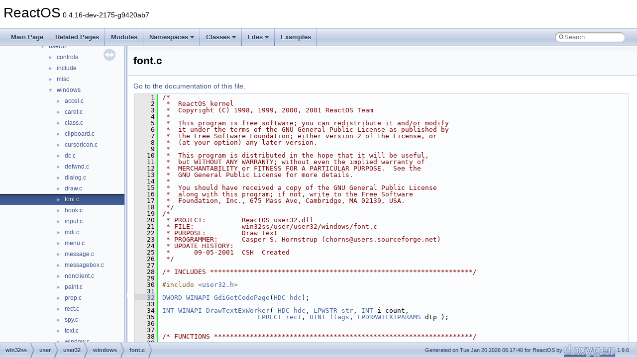

--- FILE ---
content_type: text/html
request_url: https://doxygen.reactos.org/d6/d5a/win32ss_2user_2user32_2windows_2font_8c_source.html
body_size: 22818
content:
<!DOCTYPE html PUBLIC "-//W3C//DTD XHTML 1.0 Transitional//EN" "https://www.w3.org/TR/xhtml1/DTD/xhtml1-transitional.dtd">
<html xmlns="http://www.w3.org/1999/xhtml" lang="en-US">
<head>
<meta http-equiv="Content-Type" content="text/xhtml;charset=UTF-8"/>
<meta http-equiv="X-UA-Compatible" content="IE=11"/>
<meta name="generator" content="Doxygen 1.9.6"/>
<meta name="viewport" content="width=device-width, initial-scale=1"/>
<title>ReactOS: win32ss/user/user32/windows/font.c Source File</title>
<link href="../../tabs.css" rel="stylesheet" type="text/css"/>
<script type="text/javascript" src="../../jquery.js"></script>
<script type="text/javascript" src="../../dynsections.js"></script>
<link href="../../navtree.css" rel="stylesheet" type="text/css"/>
<script type="text/javascript" src="../../resize.js"></script>
<script type="text/javascript" src="../../navtreedata.js"></script>
<script type="text/javascript" src="../../navtree.js"></script>
<link href="../../search/search.css" rel="stylesheet" type="text/css"/>
<script type="text/javascript" src="../../search/search.js"></script>
<link rel="search" href="../../search_opensearch.php?v=opensearch.xml" type="application/opensearchdescription+xml" title="ReactOS"/>
<link href="../../doxygen.css" rel="stylesheet" type="text/css" />
</head>
<body>
<div id="top"><!-- do not remove this div, it is closed by doxygen! -->
<div id="titlearea">
<table cellspacing="0" cellpadding="0">
 <tbody>
 <tr id="projectrow">
  <td id="projectalign">
   <div id="projectname">ReactOS<span id="projectnumber">&#160;0.4.16-dev-2175-g9420ab7</span>
   </div>
  </td>
 </tr>
 </tbody>
</table>
</div>
<!-- end header part -->
<!-- Generated by Doxygen 1.9.6 -->
<script type="text/javascript">
/* @license magnet:?xt=urn:btih:d3d9a9a6595521f9666a5e94cc830dab83b65699&amp;dn=expat.txt MIT */
var searchBox = new SearchBox("searchBox", "../../search/",'.html');
/* @license-end */
</script>
<script type="text/javascript" src="../../menudata.js"></script>
<script type="text/javascript" src="../../menu.js"></script>
<script type="text/javascript">
/* @license magnet:?xt=urn:btih:d3d9a9a6595521f9666a5e94cc830dab83b65699&amp;dn=expat.txt MIT */
$(function() {
  initMenu('../../',true,true,'search.html','Search');
  $(document).ready(function() {
    if ($('.searchresults').length > 0) { searchBox.DOMSearchField().focus(); }
  });
});
/* @license-end */
</script>
<div id="main-nav"></div>
</div><!-- top -->
<div id="side-nav" class="ui-resizable side-nav-resizable">
  <div id="nav-tree">
    <div id="nav-tree-contents">
      <div id="nav-sync" class="sync"></div>
    </div>
  </div>
  <div id="splitbar" style="-moz-user-select:none;" 
       class="ui-resizable-handle">
  </div>
</div>
<script type="text/javascript">
/* @license magnet:?xt=urn:btih:d3d9a9a6595521f9666a5e94cc830dab83b65699&amp;dn=expat.txt MIT */
$(document).ready(function(){initNavTree('d6/d5a/win32ss_2user_2user32_2windows_2font_8c_source.html','../../'); initResizable(); });
/* @license-end */
</script>
<div id="doc-content">
<div class="header">
  <div class="headertitle"><div class="title">font.c</div></div>
</div><!--header-->
<div class="contents">
<a href="../../d6/d5a/win32ss_2user_2user32_2windows_2font_8c.html">Go to the documentation of this file.</a><div class="fragment"><div class="line"><a id="l00001" name="l00001"></a><span class="lineno">    1</span><span class="comment">/*</span></div>
<div class="line"><a id="l00002" name="l00002"></a><span class="lineno">    2</span><span class="comment"> *  ReactOS kernel</span></div>
<div class="line"><a id="l00003" name="l00003"></a><span class="lineno">    3</span><span class="comment"> *  Copyright (C) 1998, 1999, 2000, 2001 ReactOS Team</span></div>
<div class="line"><a id="l00004" name="l00004"></a><span class="lineno">    4</span><span class="comment"> *</span></div>
<div class="line"><a id="l00005" name="l00005"></a><span class="lineno">    5</span><span class="comment"> *  This program is free software; you can redistribute it and/or modify</span></div>
<div class="line"><a id="l00006" name="l00006"></a><span class="lineno">    6</span><span class="comment"> *  it under the terms of the GNU General Public License as published by</span></div>
<div class="line"><a id="l00007" name="l00007"></a><span class="lineno">    7</span><span class="comment"> *  the Free Software Foundation; either version 2 of the License, or</span></div>
<div class="line"><a id="l00008" name="l00008"></a><span class="lineno">    8</span><span class="comment"> *  (at your option) any later version.</span></div>
<div class="line"><a id="l00009" name="l00009"></a><span class="lineno">    9</span><span class="comment"> *</span></div>
<div class="line"><a id="l00010" name="l00010"></a><span class="lineno">   10</span><span class="comment"> *  This program is distributed in the hope that it will be useful,</span></div>
<div class="line"><a id="l00011" name="l00011"></a><span class="lineno">   11</span><span class="comment"> *  but WITHOUT ANY WARRANTY; without even the implied warranty of</span></div>
<div class="line"><a id="l00012" name="l00012"></a><span class="lineno">   12</span><span class="comment"> *  MERCHANTABILITY or FITNESS FOR A PARTICULAR PURPOSE.  See the</span></div>
<div class="line"><a id="l00013" name="l00013"></a><span class="lineno">   13</span><span class="comment"> *  GNU General Public License for more details.</span></div>
<div class="line"><a id="l00014" name="l00014"></a><span class="lineno">   14</span><span class="comment"> *</span></div>
<div class="line"><a id="l00015" name="l00015"></a><span class="lineno">   15</span><span class="comment"> *  You should have received a copy of the GNU General Public License</span></div>
<div class="line"><a id="l00016" name="l00016"></a><span class="lineno">   16</span><span class="comment"> *  along with this program; if not, write to the Free Software</span></div>
<div class="line"><a id="l00017" name="l00017"></a><span class="lineno">   17</span><span class="comment"> *  Foundation, Inc., 675 Mass Ave, Cambridge, MA 02139, USA.</span></div>
<div class="line"><a id="l00018" name="l00018"></a><span class="lineno">   18</span><span class="comment"> */</span></div>
<div class="line"><a id="l00019" name="l00019"></a><span class="lineno">   19</span><span class="comment">/*</span></div>
<div class="line"><a id="l00020" name="l00020"></a><span class="lineno">   20</span><span class="comment"> * PROJECT:         ReactOS user32.dll</span></div>
<div class="line"><a id="l00021" name="l00021"></a><span class="lineno">   21</span><span class="comment"> * FILE:            win32ss/user/user32/windows/font.c</span></div>
<div class="line"><a id="l00022" name="l00022"></a><span class="lineno">   22</span><span class="comment"> * PURPOSE:         Draw Text</span></div>
<div class="line"><a id="l00023" name="l00023"></a><span class="lineno">   23</span><span class="comment"> * PROGRAMMER:      Casper S. Hornstrup (chorns@users.sourceforge.net)</span></div>
<div class="line"><a id="l00024" name="l00024"></a><span class="lineno">   24</span><span class="comment"> * UPDATE HISTORY:</span></div>
<div class="line"><a id="l00025" name="l00025"></a><span class="lineno">   25</span><span class="comment"> *      09-05-2001  CSH  Created</span></div>
<div class="line"><a id="l00026" name="l00026"></a><span class="lineno">   26</span><span class="comment"> */</span></div>
<div class="line"><a id="l00027" name="l00027"></a><span class="lineno">   27</span> </div>
<div class="line"><a id="l00028" name="l00028"></a><span class="lineno">   28</span><span class="comment">/* INCLUDES ******************************************************************/</span></div>
<div class="line"><a id="l00029" name="l00029"></a><span class="lineno">   29</span> </div>
<div class="line"><a id="l00030" name="l00030"></a><span class="lineno">   30</span><span class="preprocessor">#include &lt;<a class="code" href="../../db/db7/user32_8h.html">user32.h</a>&gt;</span></div>
<div class="line"><a id="l00031" name="l00031"></a><span class="lineno">   31</span> </div>
<div class="line"><a id="l00032" name="l00032"></a><span class="lineno"><a class="line" href="../../d6/d5a/win32ss_2user_2user32_2windows_2font_8c.html#a05664ab812d4508f2b4a4cbf784dcb6e">   32</a></span><a class="code hl_typedef" href="../../da/dda/filesystems_2udfs_2Include_2ntddk__ex_8h.html#a50e15ae51c87ae06ab29c8148cb5f36c">DWORD</a> <a class="code hl_define" href="../../d9/dfd/windowscodecs_2msvc_8h.html#a9aa60e1ead64be77ad551e745cbfd4d3">WINAPI</a> <a class="code hl_function" href="../../de/da2/wingdi_8h.html#aae07e085b25975786d7dc743c09c3b0f">GdiGetCodePage</a>(<a class="code hl_variable" href="../../d1/d7d/modules_2rostests_2winetests_2comctl32_2imagelist_8c.html#a2415b4b7617e59422502e49b22e39add">HDC</a> <a class="code hl_variable" href="../../d7/d6e/modules_2rostests_2tests_2DxHalTest_2main_8c.html#acc6792141787aadc4d90abe018db1e02">hdc</a>);</div>
<div class="line"><a id="l00033" name="l00033"></a><span class="lineno">   33</span> </div>
<div class="line"><a id="l00034" name="l00034"></a><span class="lineno">   34</span><a class="code hl_typedef" href="../../d7/d69/typedefs_8h.html#aaac1612081decdfbec707942ad793490">INT</a> <a class="code hl_define" href="../../d9/dfd/windowscodecs_2msvc_8h.html#a9aa60e1ead64be77ad551e745cbfd4d3">WINAPI</a> <a class="code hl_function" href="../../d6/d5a/win32ss_2user_2user32_2windows_2font_8c.html#a985743e72009e3dafbb448fd7a06fa2d">DrawTextExWorker</a>( <a class="code hl_variable" href="../../d1/d7d/modules_2rostests_2winetests_2comctl32_2imagelist_8c.html#a2415b4b7617e59422502e49b22e39add">HDC</a> <a class="code hl_variable" href="../../d7/d6e/modules_2rostests_2tests_2DxHalTest_2main_8c.html#acc6792141787aadc4d90abe018db1e02">hdc</a>, <a class="code hl_typedef" href="../../dc/da3/xmlstorage_8h.html#a91bb44ab684fa8dbf4d6d096395ff04f">LPWSTR</a> <a class="code hl_variable" href="../../da/df4/rpc__transport_8c.html#a5f7437c186815ace385638ca618a4737">str</a>, <a class="code hl_typedef" href="../../d7/d69/typedefs_8h.html#aaac1612081decdfbec707942ad793490">INT</a> i_count,</div>
<div class="line"><a id="l00035" name="l00035"></a><span class="lineno">   35</span>                        <a class="code hl_struct" href="../../df/dde/structtagRECT.html">LPRECT</a> <a class="code hl_variable" href="../../d4/df4/startmenu_8cpp.html#a7c388c6311706e6e8b7b2677dae08654">rect</a>, <a class="code hl_typedef" href="../../d9/d16/ndis_8h.html#a959a19795a7f0caf49c091c7d4f1c65e">UINT</a> <a class="code hl_typedef" href="../../dc/dd2/glext_8h.html#a8ebee2eff6f539ce9c42ace5e311cfce">flags</a>, <a class="code hl_struct" href="../../de/da9/structDRAWTEXTPARAMS.html">LPDRAWTEXTPARAMS</a> dtp );</div>
<div class="line"><a id="l00036" name="l00036"></a><span class="lineno">   36</span> </div>
<div class="line"><a id="l00037" name="l00037"></a><span class="lineno">   37</span> </div>
<div class="line"><a id="l00038" name="l00038"></a><span class="lineno">   38</span><span class="comment">/* FUNCTIONS *****************************************************************/</span></div>
<div class="line"><a id="l00039" name="l00039"></a><span class="lineno">   39</span> </div>
<div class="line"><a id="l00040" name="l00040"></a><span class="lineno">   40</span> </div>
<div class="line"><a id="l00041" name="l00041"></a><span class="lineno">   41</span><span class="comment">/***********************************************************************</span></div>
<div class="line"><a id="l00042" name="l00042"></a><span class="lineno">   42</span><span class="comment"> *           TEXT_TabbedTextOut</span></div>
<div class="line"><a id="l00043" name="l00043"></a><span class="lineno">   43</span><span class="comment"> *</span></div>
<div class="line"><a id="l00044" name="l00044"></a><span class="lineno">   44</span><span class="comment"> * Helper function for TabbedTextOut() and GetTabbedTextExtent().</span></div>
<div class="line"><a id="l00045" name="l00045"></a><span class="lineno">   45</span><span class="comment"> * Note: this doesn&#39;t work too well for text-alignment modes other</span></div>
<div class="line"><a id="l00046" name="l00046"></a><span class="lineno">   46</span><span class="comment"> *       than TA_LEFT|TA_TOP. But we want bug-for-bug compatibility :-)</span></div>
<div class="line"><a id="l00047" name="l00047"></a><span class="lineno">   47</span><span class="comment"> */</span></div>
<div class="line"><a id="l00048" name="l00048"></a><span class="lineno">   48</span><span class="comment">/* WINE synced 22-May-2006 */</span></div>
<div class="line"><a id="l00049" name="l00049"></a><span class="lineno"><a class="line" href="../../d6/d5a/win32ss_2user_2user32_2windows_2font_8c.html#a36779a27ffb231206bcbb1c3acbc8d15">   49</a></span><a class="code hl_typedef" href="../../dd/d43/pedump_8c.html#a9a8fcb1e2ff94658b990469d27119ab0">LONG</a> <a class="code hl_function" href="../../d6/d5a/win32ss_2user_2user32_2windows_2font_8c.html#a36779a27ffb231206bcbb1c3acbc8d15">TEXT_TabbedTextOut</a>( <a class="code hl_variable" href="../../d1/d7d/modules_2rostests_2winetests_2comctl32_2imagelist_8c.html#a2415b4b7617e59422502e49b22e39add">HDC</a> <a class="code hl_variable" href="../../d7/d6e/modules_2rostests_2tests_2DxHalTest_2main_8c.html#acc6792141787aadc4d90abe018db1e02">hdc</a>,</div>
<div class="line"><a id="l00050" name="l00050"></a><span class="lineno">   50</span>                         <a class="code hl_typedef" href="../../d7/d69/typedefs_8h.html#aaac1612081decdfbec707942ad793490">INT</a> <a class="code hl_typedef" href="../../d2/d61/gl_8h.html#a3b5d29c895b657e35a49f27acf56a361">x</a>,</div>
<div class="line"><a id="l00051" name="l00051"></a><span class="lineno">   51</span>                         <a class="code hl_typedef" href="../../d7/d69/typedefs_8h.html#aaac1612081decdfbec707942ad793490">INT</a> <a class="code hl_typedef" href="../../d2/d61/gl_8h.html#a764e5575d36e58a98be63ba2f3afe88d">y</a>,</div>
<div class="line"><a id="l00052" name="l00052"></a><span class="lineno">   52</span>                         <a class="code hl_typedef" href="../../dc/da3/xmlstorage_8h.html#a4918512551143d8b8ec58a0ea5cc87b3">LPCWSTR</a> <a class="code hl_variable" href="../../da/df7/modules_2rostests_2winetests_2gdi32_2font_8c.html#a19fac1b404b11c34f35c85fafe3acac2">lpstr</a>,</div>
<div class="line"><a id="l00053" name="l00053"></a><span class="lineno">   53</span>                         <a class="code hl_typedef" href="../../d7/d69/typedefs_8h.html#aaac1612081decdfbec707942ad793490">INT</a> <a class="code hl_typedef" href="../../d2/d61/gl_8h.html#a461cdd26fbacab5611e6850e15e0fdab">count</a>,</div>
<div class="line"><a id="l00054" name="l00054"></a><span class="lineno">   54</span>                         <a class="code hl_typedef" href="../../d7/d69/typedefs_8h.html#aaac1612081decdfbec707942ad793490">INT</a> cTabStops,</div>
<div class="line"><a id="l00055" name="l00055"></a><span class="lineno">   55</span>                         <span class="keyword">const</span> <a class="code hl_typedef" href="../../d7/d69/typedefs_8h.html#aaac1612081decdfbec707942ad793490">INT</a> *lpTabPos,</div>
<div class="line"><a id="l00056" name="l00056"></a><span class="lineno">   56</span>                         <a class="code hl_typedef" href="../../d7/d69/typedefs_8h.html#aaac1612081decdfbec707942ad793490">INT</a> nTabOrg,</div>
<div class="line"><a id="l00057" name="l00057"></a><span class="lineno">   57</span>                         <a class="code hl_typedef" href="../../da/dda/filesystems_2udfs_2Include_2ntddk__ex_8h.html#a3be13892ae7076009afcf121347dd319">BOOL</a> fDisplayText )</div>
<div class="line"><a id="l00058" name="l00058"></a><span class="lineno">   58</span>{</div>
<div class="line"><a id="l00059" name="l00059"></a><span class="lineno">   59</span>    <a class="code hl_typedef" href="../../d7/d69/typedefs_8h.html#aaac1612081decdfbec707942ad793490">INT</a> defWidth;</div>
<div class="line"><a id="l00060" name="l00060"></a><span class="lineno">   60</span>    <a class="code hl_struct" href="../../dc/d1c/struct__SIZE.html">SIZE</a> <a class="code hl_struct" href="../../d6/d53/structextent.html">extent</a>;</div>
<div class="line"><a id="l00061" name="l00061"></a><span class="lineno">   61</span>    <span class="keywordtype">int</span> <a class="code hl_variable" href="../../d4/dd3/glfuncs_8h.html#a123688ae4f304d38a0bedbf5439ebbae">i</a>, <a class="code hl_variable" href="../../d4/dd3/glfuncs_8h.html#ab3009cfa75e638b50946c54021cf2e35">j</a>;</div>
<div class="line"><a id="l00062" name="l00062"></a><span class="lineno">   62</span>    <span class="keywordtype">int</span> <a class="code hl_typedef" href="../../d2/d61/gl_8h.html#a13be19455586e95d5a42ed8f054afad2">start</a> = <a class="code hl_typedef" href="../../d2/d61/gl_8h.html#a3b5d29c895b657e35a49f27acf56a361">x</a>;</div>
<div class="line"><a id="l00063" name="l00063"></a><span class="lineno">   63</span>    <a class="code hl_struct" href="../../da/d4f/structtagTEXTMETRICW.html">TEXTMETRICW</a> <a class="code hl_struct" href="../../d8/d5a/structtm.html">tm</a>;</div>
<div class="line"><a id="l00064" name="l00064"></a><span class="lineno">   64</span> </div>
<div class="line"><a id="l00065" name="l00065"></a><span class="lineno">   65</span>    <span class="keywordflow">if</span> (!lpTabPos)</div>
<div class="line"><a id="l00066" name="l00066"></a><span class="lineno">   66</span>        cTabStops=0;</div>
<div class="line"><a id="l00067" name="l00067"></a><span class="lineno">   67</span> </div>
<div class="line"><a id="l00068" name="l00068"></a><span class="lineno">   68</span>    <a class="code hl_function" href="../../de/da2/wingdi_8h.html#a122e0a583060f8e173461f4d74429d4c">GetTextMetricsW</a>( <a class="code hl_variable" href="../../d7/d6e/modules_2rostests_2tests_2DxHalTest_2main_8c.html#acc6792141787aadc4d90abe018db1e02">hdc</a>, &amp;<a class="code hl_struct" href="../../d8/d5a/structtm.html">tm</a> );</div>
<div class="line"><a id="l00069" name="l00069"></a><span class="lineno">   69</span> </div>
<div class="line"><a id="l00070" name="l00070"></a><span class="lineno">   70</span>    <span class="keywordflow">if</span> (cTabStops == 1)</div>
<div class="line"><a id="l00071" name="l00071"></a><span class="lineno">   71</span>    {</div>
<div class="line"><a id="l00072" name="l00072"></a><span class="lineno">   72</span>        defWidth = *lpTabPos;</div>
<div class="line"><a id="l00073" name="l00073"></a><span class="lineno">   73</span>        cTabStops = 0;</div>
<div class="line"><a id="l00074" name="l00074"></a><span class="lineno">   74</span>    }</div>
<div class="line"><a id="l00075" name="l00075"></a><span class="lineno">   75</span>    <span class="keywordflow">else</span></div>
<div class="line"><a id="l00076" name="l00076"></a><span class="lineno">   76</span>    {</div>
<div class="line"><a id="l00077" name="l00077"></a><span class="lineno">   77</span>        defWidth = 8 * <a class="code hl_struct" href="../../d8/d5a/structtm.html">tm</a>.tmAveCharWidth;</div>
<div class="line"><a id="l00078" name="l00078"></a><span class="lineno">   78</span>    }</div>
<div class="line"><a id="l00079" name="l00079"></a><span class="lineno">   79</span> </div>
<div class="line"><a id="l00080" name="l00080"></a><span class="lineno">   80</span>    <span class="keywordflow">while</span> (<a class="code hl_typedef" href="../../d2/d61/gl_8h.html#a461cdd26fbacab5611e6850e15e0fdab">count</a> &gt; 0)</div>
<div class="line"><a id="l00081" name="l00081"></a><span class="lineno">   81</span>    {</div>
<div class="line"><a id="l00082" name="l00082"></a><span class="lineno">   82</span>        <a class="code hl_struct" href="../../df/dde/structtagRECT.html">RECT</a> <a class="code hl_typedef" href="../../d2/d61/gl_8h.html#abe08814c2f72843fde4d8df41440d5a0">r</a>;</div>
<div class="line"><a id="l00083" name="l00083"></a><span class="lineno">   83</span>        <a class="code hl_typedef" href="../../d7/d69/typedefs_8h.html#aaac1612081decdfbec707942ad793490">INT</a> <a class="code hl_variable" href="../../da/d60/linetemp_8h.html#a4becbc6be79eb534a00c127b5bc659ba">x0</a>;</div>
<div class="line"><a id="l00084" name="l00084"></a><span class="lineno">   84</span>        <a class="code hl_variable" href="../../da/d60/linetemp_8h.html#a4becbc6be79eb534a00c127b5bc659ba">x0</a> = <a class="code hl_typedef" href="../../d2/d61/gl_8h.html#a3b5d29c895b657e35a49f27acf56a361">x</a>;</div>
<div class="line"><a id="l00085" name="l00085"></a><span class="lineno">   85</span>        <a class="code hl_typedef" href="../../d2/d61/gl_8h.html#abe08814c2f72843fde4d8df41440d5a0">r</a>.left = <a class="code hl_variable" href="../../da/d60/linetemp_8h.html#a4becbc6be79eb534a00c127b5bc659ba">x0</a>;</div>
<div class="line"><a id="l00086" name="l00086"></a><span class="lineno">   86</span>        <span class="comment">/* chop the string into substrings of 0 or more &lt;tabs&gt;</span></div>
<div class="line"><a id="l00087" name="l00087"></a><span class="lineno">   87</span><span class="comment">         * possibly followed by 1 or more normal characters */</span></div>
<div class="line"><a id="l00088" name="l00088"></a><span class="lineno">   88</span>        <span class="keywordflow">for</span> (<a class="code hl_variable" href="../../d4/dd3/glfuncs_8h.html#a123688ae4f304d38a0bedbf5439ebbae">i</a> = 0; <a class="code hl_variable" href="../../d4/dd3/glfuncs_8h.html#a123688ae4f304d38a0bedbf5439ebbae">i</a> &lt; <a class="code hl_typedef" href="../../d2/d61/gl_8h.html#a461cdd26fbacab5611e6850e15e0fdab">count</a>; <a class="code hl_variable" href="../../d4/dd3/glfuncs_8h.html#a123688ae4f304d38a0bedbf5439ebbae">i</a>++)</div>
<div class="line"><a id="l00089" name="l00089"></a><span class="lineno">   89</span>            <span class="keywordflow">if</span> (<a class="code hl_variable" href="../../da/df7/modules_2rostests_2winetests_2gdi32_2font_8c.html#a19fac1b404b11c34f35c85fafe3acac2">lpstr</a>[<a class="code hl_variable" href="../../d4/dd3/glfuncs_8h.html#a123688ae4f304d38a0bedbf5439ebbae">i</a>] != <span class="charliteral">&#39;\t&#39;</span>) <span class="keywordflow">break</span>;</div>
<div class="line"><a id="l00090" name="l00090"></a><span class="lineno">   90</span>        <span class="keywordflow">for</span> (<a class="code hl_variable" href="../../d4/dd3/glfuncs_8h.html#ab3009cfa75e638b50946c54021cf2e35">j</a> = <a class="code hl_variable" href="../../d4/dd3/glfuncs_8h.html#a123688ae4f304d38a0bedbf5439ebbae">i</a>; <a class="code hl_variable" href="../../d4/dd3/glfuncs_8h.html#ab3009cfa75e638b50946c54021cf2e35">j</a> &lt; <a class="code hl_typedef" href="../../d2/d61/gl_8h.html#a461cdd26fbacab5611e6850e15e0fdab">count</a>; <a class="code hl_variable" href="../../d4/dd3/glfuncs_8h.html#ab3009cfa75e638b50946c54021cf2e35">j</a>++)</div>
<div class="line"><a id="l00091" name="l00091"></a><span class="lineno">   91</span>            <span class="keywordflow">if</span> (<a class="code hl_variable" href="../../da/df7/modules_2rostests_2winetests_2gdi32_2font_8c.html#a19fac1b404b11c34f35c85fafe3acac2">lpstr</a>[<a class="code hl_variable" href="../../d4/dd3/glfuncs_8h.html#ab3009cfa75e638b50946c54021cf2e35">j</a>] == <span class="charliteral">&#39;\t&#39;</span>) <span class="keywordflow">break</span>;</div>
<div class="line"><a id="l00092" name="l00092"></a><span class="lineno">   92</span>        <span class="comment">/* get the extent of the normal character part */</span></div>
<div class="line"><a id="l00093" name="l00093"></a><span class="lineno">   93</span>        <a class="code hl_function" href="../../de/da2/wingdi_8h.html#a50622035b8a2397edb2eb788fd66a81e">GetTextExtentPointW</a>( <a class="code hl_variable" href="../../d7/d6e/modules_2rostests_2tests_2DxHalTest_2main_8c.html#acc6792141787aadc4d90abe018db1e02">hdc</a>, <a class="code hl_variable" href="../../da/df7/modules_2rostests_2winetests_2gdi32_2font_8c.html#a19fac1b404b11c34f35c85fafe3acac2">lpstr</a> + <a class="code hl_variable" href="../../d4/dd3/glfuncs_8h.html#a123688ae4f304d38a0bedbf5439ebbae">i</a>, <a class="code hl_variable" href="../../d4/dd3/glfuncs_8h.html#ab3009cfa75e638b50946c54021cf2e35">j</a> - <a class="code hl_variable" href="../../d4/dd3/glfuncs_8h.html#a123688ae4f304d38a0bedbf5439ebbae">i</a> , &amp;<a class="code hl_struct" href="../../d6/d53/structextent.html">extent</a> );</div>
<div class="line"><a id="l00094" name="l00094"></a><span class="lineno">   94</span>        <span class="comment">/* and if there is a &lt;tab&gt;, calculate its position */</span></div>
<div class="line"><a id="l00095" name="l00095"></a><span class="lineno">   95</span>        <span class="keywordflow">if</span>( <a class="code hl_variable" href="../../d4/dd3/glfuncs_8h.html#a123688ae4f304d38a0bedbf5439ebbae">i</a>) {</div>
<div class="line"><a id="l00096" name="l00096"></a><span class="lineno">   96</span>            <span class="comment">/* get x coordinate for the drawing of this string */</span></div>
<div class="line"><a id="l00097" name="l00097"></a><span class="lineno">   97</span>            <span class="keywordflow">for</span> (; cTabStops &gt; <a class="code hl_variable" href="../../d4/dd3/glfuncs_8h.html#a123688ae4f304d38a0bedbf5439ebbae">i</a>; lpTabPos++, cTabStops--)</div>
<div class="line"><a id="l00098" name="l00098"></a><span class="lineno">   98</span>            {</div>
<div class="line"><a id="l00099" name="l00099"></a><span class="lineno">   99</span>                <span class="keywordflow">if</span>( nTabOrg + <a class="code hl_define" href="../../d8/d30/fconv_8c.html#af9e6112e9c712114d07aa17f99e4cc30">abs</a>( *lpTabPos) &gt; <a class="code hl_typedef" href="../../d2/d61/gl_8h.html#a3b5d29c895b657e35a49f27acf56a361">x</a>) {</div>
<div class="line"><a id="l00100" name="l00100"></a><span class="lineno">  100</span>                    <span class="keywordflow">if</span>( lpTabPos[ <a class="code hl_variable" href="../../d4/dd3/glfuncs_8h.html#a123688ae4f304d38a0bedbf5439ebbae">i</a> - 1] &gt;= 0) {</div>
<div class="line"><a id="l00101" name="l00101"></a><span class="lineno">  101</span>                        <span class="comment">/* a left aligned tab */</span></div>
<div class="line"><a id="l00102" name="l00102"></a><span class="lineno">  102</span>                        <a class="code hl_typedef" href="../../d2/d61/gl_8h.html#a3b5d29c895b657e35a49f27acf56a361">x</a> = nTabOrg + lpTabPos[ <a class="code hl_variable" href="../../d4/dd3/glfuncs_8h.html#a123688ae4f304d38a0bedbf5439ebbae">i</a>-1] + <a class="code hl_struct" href="../../d6/d53/structextent.html">extent</a>.cx;</div>
<div class="line"><a id="l00103" name="l00103"></a><span class="lineno">  103</span>                        <span class="keywordflow">break</span>;</div>
<div class="line"><a id="l00104" name="l00104"></a><span class="lineno">  104</span>                    }</div>
<div class="line"><a id="l00105" name="l00105"></a><span class="lineno">  105</span>                    <span class="keywordflow">else</span></div>
<div class="line"><a id="l00106" name="l00106"></a><span class="lineno">  106</span>                    {</div>
<div class="line"><a id="l00107" name="l00107"></a><span class="lineno">  107</span>                        <span class="comment">/* if tab pos is negative then text is right-aligned</span></div>
<div class="line"><a id="l00108" name="l00108"></a><span class="lineno">  108</span><span class="comment">                         * to tab stop meaning that the string extends to the</span></div>
<div class="line"><a id="l00109" name="l00109"></a><span class="lineno">  109</span><span class="comment">                         * left, so we must subtract the width of the string */</span></div>
<div class="line"><a id="l00110" name="l00110"></a><span class="lineno">  110</span>                        <span class="keywordflow">if</span> (nTabOrg - lpTabPos[ <a class="code hl_variable" href="../../d4/dd3/glfuncs_8h.html#a123688ae4f304d38a0bedbf5439ebbae">i</a> - 1] - <a class="code hl_struct" href="../../d6/d53/structextent.html">extent</a>.cx &gt; <a class="code hl_typedef" href="../../d2/d61/gl_8h.html#a3b5d29c895b657e35a49f27acf56a361">x</a>)</div>
<div class="line"><a id="l00111" name="l00111"></a><span class="lineno">  111</span>                        {</div>
<div class="line"><a id="l00112" name="l00112"></a><span class="lineno">  112</span>                            <a class="code hl_typedef" href="../../d2/d61/gl_8h.html#a3b5d29c895b657e35a49f27acf56a361">x</a> = nTabOrg - lpTabPos[ <a class="code hl_variable" href="../../d4/dd3/glfuncs_8h.html#a123688ae4f304d38a0bedbf5439ebbae">i</a> - 1];</div>
<div class="line"><a id="l00113" name="l00113"></a><span class="lineno">  113</span>                            <a class="code hl_variable" href="../../da/d60/linetemp_8h.html#a4becbc6be79eb534a00c127b5bc659ba">x0</a> = <a class="code hl_typedef" href="../../d2/d61/gl_8h.html#a3b5d29c895b657e35a49f27acf56a361">x</a> - <a class="code hl_struct" href="../../d6/d53/structextent.html">extent</a>.cx;</div>
<div class="line"><a id="l00114" name="l00114"></a><span class="lineno">  114</span>                            <span class="keywordflow">break</span>;</div>
<div class="line"><a id="l00115" name="l00115"></a><span class="lineno">  115</span>                        }</div>
<div class="line"><a id="l00116" name="l00116"></a><span class="lineno">  116</span>                    }</div>
<div class="line"><a id="l00117" name="l00117"></a><span class="lineno">  117</span>                }</div>
<div class="line"><a id="l00118" name="l00118"></a><span class="lineno">  118</span>            }</div>
<div class="line"><a id="l00119" name="l00119"></a><span class="lineno">  119</span>            <span class="comment">/* if we have run out of tab stops and we have a valid default tab</span></div>
<div class="line"><a id="l00120" name="l00120"></a><span class="lineno">  120</span><span class="comment">             * stop width then round x up to that width */</span></div>
<div class="line"><a id="l00121" name="l00121"></a><span class="lineno">  121</span>            <span class="keywordflow">if</span> ((cTabStops &lt;= <a class="code hl_variable" href="../../d4/dd3/glfuncs_8h.html#a123688ae4f304d38a0bedbf5439ebbae">i</a>) &amp;&amp; (defWidth &gt; 0)) {</div>
<div class="line"><a id="l00122" name="l00122"></a><span class="lineno">  122</span>                <a class="code hl_variable" href="../../da/d60/linetemp_8h.html#a4becbc6be79eb534a00c127b5bc659ba">x0</a> = nTabOrg + ((<a class="code hl_typedef" href="../../d2/d61/gl_8h.html#a3b5d29c895b657e35a49f27acf56a361">x</a> - nTabOrg) / defWidth + <a class="code hl_variable" href="../../d4/dd3/glfuncs_8h.html#a123688ae4f304d38a0bedbf5439ebbae">i</a>) * defWidth;</div>
<div class="line"><a id="l00123" name="l00123"></a><span class="lineno">  123</span>                <a class="code hl_typedef" href="../../d2/d61/gl_8h.html#a3b5d29c895b657e35a49f27acf56a361">x</a> = <a class="code hl_variable" href="../../da/d60/linetemp_8h.html#a4becbc6be79eb534a00c127b5bc659ba">x0</a> + <a class="code hl_struct" href="../../d6/d53/structextent.html">extent</a>.cx;</div>
<div class="line"><a id="l00124" name="l00124"></a><span class="lineno">  124</span>            } <span class="keywordflow">else</span> <span class="keywordflow">if</span> ((cTabStops &lt;= <a class="code hl_variable" href="../../d4/dd3/glfuncs_8h.html#a123688ae4f304d38a0bedbf5439ebbae">i</a>) &amp;&amp; (defWidth &lt; 0)) {</div>
<div class="line"><a id="l00125" name="l00125"></a><span class="lineno">  125</span>                <a class="code hl_typedef" href="../../d2/d61/gl_8h.html#a3b5d29c895b657e35a49f27acf56a361">x</a> = nTabOrg + ((<a class="code hl_typedef" href="../../d2/d61/gl_8h.html#a3b5d29c895b657e35a49f27acf56a361">x</a> - nTabOrg + <a class="code hl_struct" href="../../d6/d53/structextent.html">extent</a>.cx) / -defWidth + <a class="code hl_variable" href="../../d4/dd3/glfuncs_8h.html#a123688ae4f304d38a0bedbf5439ebbae">i</a>)</div>
<div class="line"><a id="l00126" name="l00126"></a><span class="lineno">  126</span>                    * -defWidth;</div>
<div class="line"><a id="l00127" name="l00127"></a><span class="lineno">  127</span>                <a class="code hl_variable" href="../../da/d60/linetemp_8h.html#a4becbc6be79eb534a00c127b5bc659ba">x0</a> = <a class="code hl_typedef" href="../../d2/d61/gl_8h.html#a3b5d29c895b657e35a49f27acf56a361">x</a> - <a class="code hl_struct" href="../../d6/d53/structextent.html">extent</a>.cx;</div>
<div class="line"><a id="l00128" name="l00128"></a><span class="lineno">  128</span>            }</div>
<div class="line"><a id="l00129" name="l00129"></a><span class="lineno">  129</span>        } <span class="keywordflow">else</span></div>
<div class="line"><a id="l00130" name="l00130"></a><span class="lineno">  130</span>            <a class="code hl_typedef" href="../../d2/d61/gl_8h.html#a3b5d29c895b657e35a49f27acf56a361">x</a> += <a class="code hl_struct" href="../../d6/d53/structextent.html">extent</a>.cx;</div>
<div class="line"><a id="l00131" name="l00131"></a><span class="lineno">  131</span> </div>
<div class="line"><a id="l00132" name="l00132"></a><span class="lineno">  132</span>        <span class="keywordflow">if</span> (fDisplayText)</div>
<div class="line"><a id="l00133" name="l00133"></a><span class="lineno">  133</span>        {</div>
<div class="line"><a id="l00134" name="l00134"></a><span class="lineno">  134</span>            <a class="code hl_typedef" href="../../d2/d61/gl_8h.html#abe08814c2f72843fde4d8df41440d5a0">r</a>.top    = <a class="code hl_typedef" href="../../d2/d61/gl_8h.html#a764e5575d36e58a98be63ba2f3afe88d">y</a>;</div>
<div class="line"><a id="l00135" name="l00135"></a><span class="lineno">  135</span>            <a class="code hl_typedef" href="../../d2/d61/gl_8h.html#abe08814c2f72843fde4d8df41440d5a0">r</a>.right  = <a class="code hl_typedef" href="../../d2/d61/gl_8h.html#a3b5d29c895b657e35a49f27acf56a361">x</a>;</div>
<div class="line"><a id="l00136" name="l00136"></a><span class="lineno">  136</span>            <a class="code hl_typedef" href="../../d2/d61/gl_8h.html#abe08814c2f72843fde4d8df41440d5a0">r</a>.bottom = <a class="code hl_typedef" href="../../d2/d61/gl_8h.html#a764e5575d36e58a98be63ba2f3afe88d">y</a> + <a class="code hl_struct" href="../../d6/d53/structextent.html">extent</a>.cy;</div>
<div class="line"><a id="l00137" name="l00137"></a><span class="lineno">  137</span> </div>
<div class="line"><a id="l00138" name="l00138"></a><span class="lineno">  138</span>            <a class="code hl_function" href="../../de/da2/wingdi_8h.html#a98417da39e884bab056d09aeea8ee220">ExtTextOutW</a>( <a class="code hl_variable" href="../../d7/d6e/modules_2rostests_2tests_2DxHalTest_2main_8c.html#acc6792141787aadc4d90abe018db1e02">hdc</a>, <a class="code hl_variable" href="../../da/d60/linetemp_8h.html#a4becbc6be79eb534a00c127b5bc659ba">x0</a>, <a class="code hl_typedef" href="../../d2/d61/gl_8h.html#a764e5575d36e58a98be63ba2f3afe88d">y</a>, <a class="code hl_function" href="../../de/da2/wingdi_8h.html#a08ad9da45f7fb8243a4b7a0d0a6a9085">GetBkMode</a>(<a class="code hl_variable" href="../../d7/d6e/modules_2rostests_2tests_2DxHalTest_2main_8c.html#acc6792141787aadc4d90abe018db1e02">hdc</a>) == <a class="code hl_define" href="../../de/da2/wingdi_8h.html#a9a993fb9ffd680659b78e56b6ab2f9e8">OPAQUE</a> ? <a class="code hl_define" href="../../de/da2/wingdi_8h.html#a993612694b49fc407bfac0a205d26f86">ETO_OPAQUE</a> : 0,</div>
<div class="line"><a id="l00139" name="l00139"></a><span class="lineno">  139</span>                         &amp;<a class="code hl_typedef" href="../../d2/d61/gl_8h.html#abe08814c2f72843fde4d8df41440d5a0">r</a>, <a class="code hl_variable" href="../../da/df7/modules_2rostests_2winetests_2gdi32_2font_8c.html#a19fac1b404b11c34f35c85fafe3acac2">lpstr</a> + <a class="code hl_variable" href="../../d4/dd3/glfuncs_8h.html#a123688ae4f304d38a0bedbf5439ebbae">i</a>, <a class="code hl_variable" href="../../d4/dd3/glfuncs_8h.html#ab3009cfa75e638b50946c54021cf2e35">j</a> - <a class="code hl_variable" href="../../d4/dd3/glfuncs_8h.html#a123688ae4f304d38a0bedbf5439ebbae">i</a>, <a class="code hl_define" href="../../d3/de8/dll_23rdparty_2libtirpc_2tirpc_2rpc_2types_8h.html#a1a05ede2ad100bf5de5dfa7ccdfa4397">NULL</a> );</div>
<div class="line"><a id="l00140" name="l00140"></a><span class="lineno">  140</span>        }</div>
<div class="line"><a id="l00141" name="l00141"></a><span class="lineno">  141</span>        <a class="code hl_typedef" href="../../d2/d61/gl_8h.html#a461cdd26fbacab5611e6850e15e0fdab">count</a> -= <a class="code hl_variable" href="../../d4/dd3/glfuncs_8h.html#ab3009cfa75e638b50946c54021cf2e35">j</a>;</div>
<div class="line"><a id="l00142" name="l00142"></a><span class="lineno">  142</span>        <a class="code hl_variable" href="../../da/df7/modules_2rostests_2winetests_2gdi32_2font_8c.html#a19fac1b404b11c34f35c85fafe3acac2">lpstr</a> += <a class="code hl_variable" href="../../d4/dd3/glfuncs_8h.html#ab3009cfa75e638b50946c54021cf2e35">j</a>;</div>
<div class="line"><a id="l00143" name="l00143"></a><span class="lineno">  143</span>    }</div>
<div class="line"><a id="l00144" name="l00144"></a><span class="lineno">  144</span> </div>
<div class="line"><a id="l00145" name="l00145"></a><span class="lineno">  145</span>    <span class="keywordflow">if</span>(!<a class="code hl_struct" href="../../d6/d53/structextent.html">extent</a>.cy)</div>
<div class="line"><a id="l00146" name="l00146"></a><span class="lineno">  146</span>        <a class="code hl_struct" href="../../d6/d53/structextent.html">extent</a>.cy = <a class="code hl_struct" href="../../d8/d5a/structtm.html">tm</a>.tmHeight;</div>
<div class="line"><a id="l00147" name="l00147"></a><span class="lineno">  147</span> </div>
<div class="line"><a id="l00148" name="l00148"></a><span class="lineno">  148</span>    <span class="keywordflow">return</span> <a class="code hl_define" href="../../d7/d69/typedefs_8h.html#ad8e168700a46fc5ba64bd12e8df30bbf">MAKELONG</a>(<a class="code hl_typedef" href="../../d2/d61/gl_8h.html#a3b5d29c895b657e35a49f27acf56a361">x</a> - <a class="code hl_typedef" href="../../d2/d61/gl_8h.html#a13be19455586e95d5a42ed8f054afad2">start</a>, <a class="code hl_struct" href="../../d6/d53/structextent.html">extent</a>.cy);</div>
<div class="line"><a id="l00149" name="l00149"></a><span class="lineno">  149</span>}</div>
<div class="line"><a id="l00150" name="l00150"></a><span class="lineno">  150</span> </div>
<div class="line"><a id="l00151" name="l00151"></a><span class="lineno">  151</span><span class="comment">/*</span></div>
<div class="line"><a id="l00152" name="l00152"></a><span class="lineno">  152</span><span class="comment"> * @implemented</span></div>
<div class="line"><a id="l00153" name="l00153"></a><span class="lineno">  153</span><span class="comment"> */</span></div>
<div class="line"><a id="l00154" name="l00154"></a><span class="lineno">  154</span><a class="code hl_typedef" href="../../dd/d43/pedump_8c.html#a9a8fcb1e2ff94658b990469d27119ab0">LONG</a></div>
<div class="line"><a id="l00155" name="l00155"></a><span class="lineno">  155</span><a class="code hl_define" href="../../d9/dfd/windowscodecs_2msvc_8h.html#a9aa60e1ead64be77ad551e745cbfd4d3">WINAPI</a></div>
<div class="line"><a id="l00156" name="l00156"></a><span class="lineno"><a class="line" href="../../d6/d5a/win32ss_2user_2user32_2windows_2font_8c.html#a9bfaf42d1f39d36b7c223bf1263f5ad2">  156</a></span><a class="code hl_function" href="../../d6/d5a/win32ss_2user_2user32_2windows_2font_8c.html#a9bfaf42d1f39d36b7c223bf1263f5ad2">TabbedTextOutA</a>(</div>
<div class="line"><a id="l00157" name="l00157"></a><span class="lineno">  157</span>  <a class="code hl_variable" href="../../d1/d7d/modules_2rostests_2winetests_2comctl32_2imagelist_8c.html#a2415b4b7617e59422502e49b22e39add">HDC</a> <a class="code hl_variable" href="../../d1/dbc/3dtext_8c.html#a78f6446a0e13adc7b7b2f239112ac785">hDC</a>,</div>
<div class="line"><a id="l00158" name="l00158"></a><span class="lineno">  158</span>  <span class="keywordtype">int</span> <a class="code hl_class" href="../../d1/d32/classX.html">X</a>,</div>
<div class="line"><a id="l00159" name="l00159"></a><span class="lineno">  159</span>  <span class="keywordtype">int</span> <a class="code hl_define" href="../../df/d51/dll_2opengl_2mesa_2clip_8c.html#ae24739177a9fd4c04876d49d043774ab">Y</a>,</div>
<div class="line"><a id="l00160" name="l00160"></a><span class="lineno">  160</span>  <a class="code hl_typedef" href="../../dc/da3/xmlstorage_8h.html#a17d20d540810ed5198cba97a4f447ec5">LPCSTR</a> lpString,</div>
<div class="line"><a id="l00161" name="l00161"></a><span class="lineno">  161</span>  <span class="keywordtype">int</span> nCount,</div>
<div class="line"><a id="l00162" name="l00162"></a><span class="lineno">  162</span>  <span class="keywordtype">int</span> nTabPositions,</div>
<div class="line"><a id="l00163" name="l00163"></a><span class="lineno">  163</span>  <a class="code hl_define" href="../../dd/d43/pedump_8c.html#a0c33b494a68ce28497e7ce8e5e95feff">CONST</a> <a class="code hl_typedef" href="../../d7/d69/typedefs_8h.html#aaac1612081decdfbec707942ad793490">INT</a> *lpnTabStopPositions,</div>
<div class="line"><a id="l00164" name="l00164"></a><span class="lineno">  164</span>  <span class="keywordtype">int</span> nTabOrigin)</div>
<div class="line"><a id="l00165" name="l00165"></a><span class="lineno">  165</span>{</div>
<div class="line"><a id="l00166" name="l00166"></a><span class="lineno">  166</span>  <a class="code hl_typedef" href="../../dd/d43/pedump_8c.html#a9a8fcb1e2ff94658b990469d27119ab0">LONG</a> <a class="code hl_variable" href="../../df/d20/drivers_2bus_2acpi__new_2uacpi_2source_2mutex_8c.html#a339672ff94e6199019102f50d317c3d7">ret</a>;</div>
<div class="line"><a id="l00167" name="l00167"></a><span class="lineno">  167</span>  <a class="code hl_typedef" href="../../da/dda/filesystems_2udfs_2Include_2ntddk__ex_8h.html#a50e15ae51c87ae06ab29c8148cb5f36c">DWORD</a> <a class="code hl_typedef" href="../../dc/dd2/glext_8h.html#ac759c9f8b2506530e65879e566e59f02">len</a>;</div>
<div class="line"><a id="l00168" name="l00168"></a><span class="lineno">  168</span>  <a class="code hl_typedef" href="../../dc/da3/xmlstorage_8h.html#a91bb44ab684fa8dbf4d6d096395ff04f">LPWSTR</a> <a class="code hl_variable" href="../../d4/da3/modules_2rostests_2winetests_2user32_2clipboard_8c.html#a98b9114d939622a9d8ef514181fec1d0">strW</a>;</div>
<div class="line"><a id="l00169" name="l00169"></a><span class="lineno">  169</span>  <a class="code hl_typedef" href="../../d9/d16/ndis_8h.html#a959a19795a7f0caf49c091c7d4f1c65e">UINT</a> <a class="code hl_variable" href="../../de/d30/magnifier_8c.html#a477c85bd863d87ad2114825199d9c9ef">cp</a> = <a class="code hl_function" href="../../de/da2/wingdi_8h.html#aae07e085b25975786d7dc743c09c3b0f">GdiGetCodePage</a>( <a class="code hl_variable" href="../../d1/dbc/3dtext_8c.html#a78f6446a0e13adc7b7b2f239112ac785">hDC</a> ); <span class="comment">// CP_ACP</span></div>
<div class="line"><a id="l00170" name="l00170"></a><span class="lineno">  170</span> </div>
<div class="line"><a id="l00171" name="l00171"></a><span class="lineno">  171</span>  <a class="code hl_typedef" href="../../dc/dd2/glext_8h.html#ac759c9f8b2506530e65879e566e59f02">len</a> = <a class="code hl_define" href="../../d5/db1/dll_2win32_2dbghelp_2compat_8h.html#ae75184169ae6ffe091feb63b572e28b7">MultiByteToWideChar</a>(<a class="code hl_variable" href="../../de/d30/magnifier_8c.html#a477c85bd863d87ad2114825199d9c9ef">cp</a>, 0, lpString, nCount, <a class="code hl_define" href="../../d3/de8/dll_23rdparty_2libtirpc_2tirpc_2rpc_2types_8h.html#a1a05ede2ad100bf5de5dfa7ccdfa4397">NULL</a>, 0);</div>
<div class="line"><a id="l00172" name="l00172"></a><span class="lineno">  172</span>  <span class="keywordflow">if</span> (!<a class="code hl_typedef" href="../../dc/dd2/glext_8h.html#ac759c9f8b2506530e65879e566e59f02">len</a>) <span class="keywordflow">return</span> 0;</div>
<div class="line"><a id="l00173" name="l00173"></a><span class="lineno">  173</span>  <a class="code hl_variable" href="../../d4/da3/modules_2rostests_2winetests_2user32_2clipboard_8c.html#a98b9114d939622a9d8ef514181fec1d0">strW</a> = <a class="code hl_define" href="../../d5/db1/dll_2win32_2dbghelp_2compat_8h.html#a6538f4e4ad1604ab998356e736e5be91">HeapAlloc</a>(<a class="code hl_define" href="../../d5/db1/dll_2win32_2dbghelp_2compat_8h.html#a0d9b30ee06ef95b0d38c69f96eb4b417">GetProcessHeap</a>(), 0, <a class="code hl_typedef" href="../../dc/dd2/glext_8h.html#ac759c9f8b2506530e65879e566e59f02">len</a> * <span class="keyword">sizeof</span>(<a class="code hl_typedef" href="../../dc/da3/xmlstorage_8h.html#a5caa7be191539064e0fa929ed73b45a9">WCHAR</a>));</div>
<div class="line"><a id="l00174" name="l00174"></a><span class="lineno">  174</span>  <span class="keywordflow">if</span> (!<a class="code hl_variable" href="../../d4/da3/modules_2rostests_2winetests_2user32_2clipboard_8c.html#a98b9114d939622a9d8ef514181fec1d0">strW</a>) <span class="keywordflow">return</span> 0;</div>
<div class="line"><a id="l00175" name="l00175"></a><span class="lineno">  175</span>  <a class="code hl_define" href="../../d5/db1/dll_2win32_2dbghelp_2compat_8h.html#ae75184169ae6ffe091feb63b572e28b7">MultiByteToWideChar</a>(<a class="code hl_variable" href="../../de/d30/magnifier_8c.html#a477c85bd863d87ad2114825199d9c9ef">cp</a>, 0, lpString, nCount, <a class="code hl_variable" href="../../d4/da3/modules_2rostests_2winetests_2user32_2clipboard_8c.html#a98b9114d939622a9d8ef514181fec1d0">strW</a>, <a class="code hl_typedef" href="../../dc/dd2/glext_8h.html#ac759c9f8b2506530e65879e566e59f02">len</a>);</div>
<div class="line"><a id="l00176" name="l00176"></a><span class="lineno">  176</span>  <a class="code hl_variable" href="../../df/d20/drivers_2bus_2acpi__new_2uacpi_2source_2mutex_8c.html#a339672ff94e6199019102f50d317c3d7">ret</a> = <a class="code hl_function" href="../../d6/d5a/win32ss_2user_2user32_2windows_2font_8c.html#a879aa473010a6bac75ea2dadf0936a07">TabbedTextOutW</a>(<a class="code hl_variable" href="../../d1/dbc/3dtext_8c.html#a78f6446a0e13adc7b7b2f239112ac785">hDC</a>, <a class="code hl_class" href="../../d1/d32/classX.html">X</a>, <a class="code hl_define" href="../../df/d51/dll_2opengl_2mesa_2clip_8c.html#ae24739177a9fd4c04876d49d043774ab">Y</a>, <a class="code hl_variable" href="../../d4/da3/modules_2rostests_2winetests_2user32_2clipboard_8c.html#a98b9114d939622a9d8ef514181fec1d0">strW</a>, <a class="code hl_typedef" href="../../dc/dd2/glext_8h.html#ac759c9f8b2506530e65879e566e59f02">len</a>, nTabPositions, lpnTabStopPositions, nTabOrigin);</div>
<div class="line"><a id="l00177" name="l00177"></a><span class="lineno">  177</span>  <a class="code hl_define" href="../../d5/db1/dll_2win32_2dbghelp_2compat_8h.html#ac0ee330e6636a0dca8ad648ab57d3777">HeapFree</a>(<a class="code hl_define" href="../../d5/db1/dll_2win32_2dbghelp_2compat_8h.html#a0d9b30ee06ef95b0d38c69f96eb4b417">GetProcessHeap</a>(), 0, <a class="code hl_variable" href="../../d4/da3/modules_2rostests_2winetests_2user32_2clipboard_8c.html#a98b9114d939622a9d8ef514181fec1d0">strW</a>);</div>
<div class="line"><a id="l00178" name="l00178"></a><span class="lineno">  178</span>  <span class="keywordflow">return</span> <a class="code hl_variable" href="../../df/d20/drivers_2bus_2acpi__new_2uacpi_2source_2mutex_8c.html#a339672ff94e6199019102f50d317c3d7">ret</a>;</div>
<div class="line"><a id="l00179" name="l00179"></a><span class="lineno">  179</span>}</div>
<div class="line"><a id="l00180" name="l00180"></a><span class="lineno">  180</span> </div>
<div class="line"><a id="l00181" name="l00181"></a><span class="lineno">  181</span><span class="comment">/*</span></div>
<div class="line"><a id="l00182" name="l00182"></a><span class="lineno">  182</span><span class="comment"> * @implemented</span></div>
<div class="line"><a id="l00183" name="l00183"></a><span class="lineno">  183</span><span class="comment"> */</span></div>
<div class="line"><a id="l00184" name="l00184"></a><span class="lineno">  184</span><a class="code hl_typedef" href="../../dd/d43/pedump_8c.html#a9a8fcb1e2ff94658b990469d27119ab0">LONG</a></div>
<div class="line"><a id="l00185" name="l00185"></a><span class="lineno">  185</span><a class="code hl_define" href="../../d9/dfd/windowscodecs_2msvc_8h.html#a9aa60e1ead64be77ad551e745cbfd4d3">WINAPI</a></div>
<div class="line"><a id="l00186" name="l00186"></a><span class="lineno"><a class="line" href="../../d6/d5a/win32ss_2user_2user32_2windows_2font_8c.html#a879aa473010a6bac75ea2dadf0936a07">  186</a></span><a class="code hl_function" href="../../d6/d5a/win32ss_2user_2user32_2windows_2font_8c.html#a879aa473010a6bac75ea2dadf0936a07">TabbedTextOutW</a>(</div>
<div class="line"><a id="l00187" name="l00187"></a><span class="lineno">  187</span>  <a class="code hl_variable" href="../../d1/d7d/modules_2rostests_2winetests_2comctl32_2imagelist_8c.html#a2415b4b7617e59422502e49b22e39add">HDC</a> <a class="code hl_variable" href="../../d1/dbc/3dtext_8c.html#a78f6446a0e13adc7b7b2f239112ac785">hDC</a>,</div>
<div class="line"><a id="l00188" name="l00188"></a><span class="lineno">  188</span>  <span class="keywordtype">int</span> <a class="code hl_class" href="../../d1/d32/classX.html">X</a>,</div>
<div class="line"><a id="l00189" name="l00189"></a><span class="lineno">  189</span>  <span class="keywordtype">int</span> <a class="code hl_define" href="../../df/d51/dll_2opengl_2mesa_2clip_8c.html#ae24739177a9fd4c04876d49d043774ab">Y</a>,</div>
<div class="line"><a id="l00190" name="l00190"></a><span class="lineno">  190</span>  <a class="code hl_typedef" href="../../dc/da3/xmlstorage_8h.html#a4918512551143d8b8ec58a0ea5cc87b3">LPCWSTR</a> lpString,</div>
<div class="line"><a id="l00191" name="l00191"></a><span class="lineno">  191</span>  <span class="keywordtype">int</span> nCount,</div>
<div class="line"><a id="l00192" name="l00192"></a><span class="lineno">  192</span>  <span class="keywordtype">int</span> nTabPositions,</div>
<div class="line"><a id="l00193" name="l00193"></a><span class="lineno">  193</span>  <a class="code hl_define" href="../../dd/d43/pedump_8c.html#a0c33b494a68ce28497e7ce8e5e95feff">CONST</a> <a class="code hl_typedef" href="../../d7/d69/typedefs_8h.html#aaac1612081decdfbec707942ad793490">INT</a> *lpnTabStopPositions,</div>
<div class="line"><a id="l00194" name="l00194"></a><span class="lineno">  194</span>  <span class="keywordtype">int</span> nTabOrigin)</div>
<div class="line"><a id="l00195" name="l00195"></a><span class="lineno">  195</span>{</div>
<div class="line"><a id="l00196" name="l00196"></a><span class="lineno">  196</span>  <span class="keywordflow">return</span> <a class="code hl_function" href="../../d6/d5a/win32ss_2user_2user32_2windows_2font_8c.html#a36779a27ffb231206bcbb1c3acbc8d15">TEXT_TabbedTextOut</a>(<a class="code hl_variable" href="../../d1/dbc/3dtext_8c.html#a78f6446a0e13adc7b7b2f239112ac785">hDC</a>, <a class="code hl_class" href="../../d1/d32/classX.html">X</a>, <a class="code hl_define" href="../../df/d51/dll_2opengl_2mesa_2clip_8c.html#ae24739177a9fd4c04876d49d043774ab">Y</a>, lpString, nCount, nTabPositions, lpnTabStopPositions, nTabOrigin, <a class="code hl_define" href="../../d3/de8/dll_23rdparty_2libtirpc_2tirpc_2rpc_2types_8h.html#a834713a9a17ec303f21e3dc4ecbe9161">TRUE</a>);</div>
<div class="line"><a id="l00197" name="l00197"></a><span class="lineno">  197</span>}</div>
<div class="line"><a id="l00198" name="l00198"></a><span class="lineno">  198</span> </div>
<div class="line"><a id="l00199" name="l00199"></a><span class="lineno">  199</span><span class="comment">/* WINE synced 22-May-2006 */</span></div>
<div class="line"><a id="l00200" name="l00200"></a><span class="lineno">  200</span><span class="comment">/*</span></div>
<div class="line"><a id="l00201" name="l00201"></a><span class="lineno">  201</span><span class="comment"> * @implemented</span></div>
<div class="line"><a id="l00202" name="l00202"></a><span class="lineno">  202</span><span class="comment"> */</span></div>
<div class="line"><a id="l00203" name="l00203"></a><span class="lineno">  203</span><a class="code hl_typedef" href="../../da/dda/filesystems_2udfs_2Include_2ntddk__ex_8h.html#a50e15ae51c87ae06ab29c8148cb5f36c">DWORD</a></div>
<div class="line"><a id="l00204" name="l00204"></a><span class="lineno">  204</span><a class="code hl_define" href="../../d9/dfd/windowscodecs_2msvc_8h.html#a9aa60e1ead64be77ad551e745cbfd4d3">WINAPI</a></div>
<div class="line"><a id="l00205" name="l00205"></a><span class="lineno"><a class="line" href="../../d6/d5a/win32ss_2user_2user32_2windows_2font_8c.html#aaf594f1fd5d9042d01416397e0b55d04">  205</a></span><a class="code hl_function" href="../../d6/d5a/win32ss_2user_2user32_2windows_2font_8c.html#aaf594f1fd5d9042d01416397e0b55d04">GetTabbedTextExtentA</a>(</div>
<div class="line"><a id="l00206" name="l00206"></a><span class="lineno">  206</span>  <a class="code hl_variable" href="../../d1/d7d/modules_2rostests_2winetests_2comctl32_2imagelist_8c.html#a2415b4b7617e59422502e49b22e39add">HDC</a> <a class="code hl_variable" href="../../d1/dbc/3dtext_8c.html#a78f6446a0e13adc7b7b2f239112ac785">hDC</a>,</div>
<div class="line"><a id="l00207" name="l00207"></a><span class="lineno">  207</span>  <a class="code hl_typedef" href="../../dc/da3/xmlstorage_8h.html#a17d20d540810ed5198cba97a4f447ec5">LPCSTR</a> lpString,</div>
<div class="line"><a id="l00208" name="l00208"></a><span class="lineno">  208</span>  <span class="keywordtype">int</span> nCount,</div>
<div class="line"><a id="l00209" name="l00209"></a><span class="lineno">  209</span>  <span class="keywordtype">int</span> nTabPositions,</div>
<div class="line"><a id="l00210" name="l00210"></a><span class="lineno">  210</span>  <a class="code hl_define" href="../../dd/d43/pedump_8c.html#a0c33b494a68ce28497e7ce8e5e95feff">CONST</a> <a class="code hl_typedef" href="../../d7/d69/typedefs_8h.html#aaac1612081decdfbec707942ad793490">INT</a> *lpnTabStopPositions)</div>
<div class="line"><a id="l00211" name="l00211"></a><span class="lineno">  211</span>{</div>
<div class="line"><a id="l00212" name="l00212"></a><span class="lineno">  212</span>    <a class="code hl_typedef" href="../../dd/d43/pedump_8c.html#a9a8fcb1e2ff94658b990469d27119ab0">LONG</a> <a class="code hl_variable" href="../../df/d20/drivers_2bus_2acpi__new_2uacpi_2source_2mutex_8c.html#a339672ff94e6199019102f50d317c3d7">ret</a>;</div>
<div class="line"><a id="l00213" name="l00213"></a><span class="lineno">  213</span>    <a class="code hl_typedef" href="../../d9/d16/ndis_8h.html#a959a19795a7f0caf49c091c7d4f1c65e">UINT</a> <a class="code hl_variable" href="../../de/d30/magnifier_8c.html#a477c85bd863d87ad2114825199d9c9ef">cp</a> = <a class="code hl_function" href="../../de/da2/wingdi_8h.html#aae07e085b25975786d7dc743c09c3b0f">GdiGetCodePage</a>( <a class="code hl_variable" href="../../d1/dbc/3dtext_8c.html#a78f6446a0e13adc7b7b2f239112ac785">hDC</a> ); <span class="comment">// CP_ACP</span></div>
<div class="line"><a id="l00214" name="l00214"></a><span class="lineno">  214</span>    <a class="code hl_typedef" href="../../da/dda/filesystems_2udfs_2Include_2ntddk__ex_8h.html#a50e15ae51c87ae06ab29c8148cb5f36c">DWORD</a> <a class="code hl_typedef" href="../../dc/dd2/glext_8h.html#ac759c9f8b2506530e65879e566e59f02">len</a>;</div>
<div class="line"><a id="l00215" name="l00215"></a><span class="lineno">  215</span>    <a class="code hl_typedef" href="../../dc/da3/xmlstorage_8h.html#a91bb44ab684fa8dbf4d6d096395ff04f">LPWSTR</a> <a class="code hl_variable" href="../../d4/da3/modules_2rostests_2winetests_2user32_2clipboard_8c.html#a98b9114d939622a9d8ef514181fec1d0">strW</a>;</div>
<div class="line"><a id="l00216" name="l00216"></a><span class="lineno">  216</span> </div>
<div class="line"><a id="l00217" name="l00217"></a><span class="lineno">  217</span>    <a class="code hl_typedef" href="../../dc/dd2/glext_8h.html#ac759c9f8b2506530e65879e566e59f02">len</a> = <a class="code hl_define" href="../../d5/db1/dll_2win32_2dbghelp_2compat_8h.html#ae75184169ae6ffe091feb63b572e28b7">MultiByteToWideChar</a>(<a class="code hl_variable" href="../../de/d30/magnifier_8c.html#a477c85bd863d87ad2114825199d9c9ef">cp</a>, 0, lpString, nCount, <a class="code hl_define" href="../../d3/de8/dll_23rdparty_2libtirpc_2tirpc_2rpc_2types_8h.html#a1a05ede2ad100bf5de5dfa7ccdfa4397">NULL</a>, 0);</div>
<div class="line"><a id="l00218" name="l00218"></a><span class="lineno">  218</span>    <span class="keywordflow">if</span> (!<a class="code hl_typedef" href="../../dc/dd2/glext_8h.html#ac759c9f8b2506530e65879e566e59f02">len</a>) <span class="keywordflow">return</span> 0;</div>
<div class="line"><a id="l00219" name="l00219"></a><span class="lineno">  219</span>    <a class="code hl_variable" href="../../d4/da3/modules_2rostests_2winetests_2user32_2clipboard_8c.html#a98b9114d939622a9d8ef514181fec1d0">strW</a> = <a class="code hl_define" href="../../d5/db1/dll_2win32_2dbghelp_2compat_8h.html#a6538f4e4ad1604ab998356e736e5be91">HeapAlloc</a>(<a class="code hl_define" href="../../d5/db1/dll_2win32_2dbghelp_2compat_8h.html#a0d9b30ee06ef95b0d38c69f96eb4b417">GetProcessHeap</a>(), 0, <a class="code hl_typedef" href="../../dc/dd2/glext_8h.html#ac759c9f8b2506530e65879e566e59f02">len</a> * <span class="keyword">sizeof</span>(<a class="code hl_typedef" href="../../dc/da3/xmlstorage_8h.html#a5caa7be191539064e0fa929ed73b45a9">WCHAR</a>));</div>
<div class="line"><a id="l00220" name="l00220"></a><span class="lineno">  220</span>    <span class="keywordflow">if</span> (!<a class="code hl_variable" href="../../d4/da3/modules_2rostests_2winetests_2user32_2clipboard_8c.html#a98b9114d939622a9d8ef514181fec1d0">strW</a>) <span class="keywordflow">return</span> 0;</div>
<div class="line"><a id="l00221" name="l00221"></a><span class="lineno">  221</span>    <a class="code hl_define" href="../../d5/db1/dll_2win32_2dbghelp_2compat_8h.html#ae75184169ae6ffe091feb63b572e28b7">MultiByteToWideChar</a>(<a class="code hl_variable" href="../../de/d30/magnifier_8c.html#a477c85bd863d87ad2114825199d9c9ef">cp</a>, 0, lpString, nCount, <a class="code hl_variable" href="../../d4/da3/modules_2rostests_2winetests_2user32_2clipboard_8c.html#a98b9114d939622a9d8ef514181fec1d0">strW</a>, <a class="code hl_typedef" href="../../dc/dd2/glext_8h.html#ac759c9f8b2506530e65879e566e59f02">len</a>);</div>
<div class="line"><a id="l00222" name="l00222"></a><span class="lineno">  222</span>    <a class="code hl_variable" href="../../df/d20/drivers_2bus_2acpi__new_2uacpi_2source_2mutex_8c.html#a339672ff94e6199019102f50d317c3d7">ret</a> = <a class="code hl_function" href="../../d6/d5a/win32ss_2user_2user32_2windows_2font_8c.html#ae529f04bc4e7e4c6c3abd0c3ebfba55b">GetTabbedTextExtentW</a>(<a class="code hl_variable" href="../../d1/dbc/3dtext_8c.html#a78f6446a0e13adc7b7b2f239112ac785">hDC</a>, <a class="code hl_variable" href="../../d4/da3/modules_2rostests_2winetests_2user32_2clipboard_8c.html#a98b9114d939622a9d8ef514181fec1d0">strW</a>, <a class="code hl_typedef" href="../../dc/dd2/glext_8h.html#ac759c9f8b2506530e65879e566e59f02">len</a>, nTabPositions, lpnTabStopPositions);</div>
<div class="line"><a id="l00223" name="l00223"></a><span class="lineno">  223</span>    <a class="code hl_define" href="../../d5/db1/dll_2win32_2dbghelp_2compat_8h.html#ac0ee330e6636a0dca8ad648ab57d3777">HeapFree</a>(<a class="code hl_define" href="../../d5/db1/dll_2win32_2dbghelp_2compat_8h.html#a0d9b30ee06ef95b0d38c69f96eb4b417">GetProcessHeap</a>(), 0, <a class="code hl_variable" href="../../d4/da3/modules_2rostests_2winetests_2user32_2clipboard_8c.html#a98b9114d939622a9d8ef514181fec1d0">strW</a>);</div>
<div class="line"><a id="l00224" name="l00224"></a><span class="lineno">  224</span>    <span class="keywordflow">return</span> <a class="code hl_variable" href="../../df/d20/drivers_2bus_2acpi__new_2uacpi_2source_2mutex_8c.html#a339672ff94e6199019102f50d317c3d7">ret</a>;</div>
<div class="line"><a id="l00225" name="l00225"></a><span class="lineno">  225</span>}</div>
<div class="line"><a id="l00226" name="l00226"></a><span class="lineno">  226</span> </div>
<div class="line"><a id="l00227" name="l00227"></a><span class="lineno">  227</span><span class="comment">/*</span></div>
<div class="line"><a id="l00228" name="l00228"></a><span class="lineno">  228</span><span class="comment"> * @implemented</span></div>
<div class="line"><a id="l00229" name="l00229"></a><span class="lineno">  229</span><span class="comment"> */</span></div>
<div class="line"><a id="l00230" name="l00230"></a><span class="lineno">  230</span><a class="code hl_typedef" href="../../da/dda/filesystems_2udfs_2Include_2ntddk__ex_8h.html#a50e15ae51c87ae06ab29c8148cb5f36c">DWORD</a></div>
<div class="line"><a id="l00231" name="l00231"></a><span class="lineno">  231</span><a class="code hl_define" href="../../d9/dfd/windowscodecs_2msvc_8h.html#a9aa60e1ead64be77ad551e745cbfd4d3">WINAPI</a></div>
<div class="line"><a id="l00232" name="l00232"></a><span class="lineno"><a class="line" href="../../d6/d5a/win32ss_2user_2user32_2windows_2font_8c.html#ae529f04bc4e7e4c6c3abd0c3ebfba55b">  232</a></span><a class="code hl_function" href="../../d6/d5a/win32ss_2user_2user32_2windows_2font_8c.html#ae529f04bc4e7e4c6c3abd0c3ebfba55b">GetTabbedTextExtentW</a>(</div>
<div class="line"><a id="l00233" name="l00233"></a><span class="lineno">  233</span>  <a class="code hl_variable" href="../../d1/d7d/modules_2rostests_2winetests_2comctl32_2imagelist_8c.html#a2415b4b7617e59422502e49b22e39add">HDC</a> <a class="code hl_variable" href="../../d1/dbc/3dtext_8c.html#a78f6446a0e13adc7b7b2f239112ac785">hDC</a>,</div>
<div class="line"><a id="l00234" name="l00234"></a><span class="lineno">  234</span>  <a class="code hl_typedef" href="../../dc/da3/xmlstorage_8h.html#a4918512551143d8b8ec58a0ea5cc87b3">LPCWSTR</a> lpString,</div>
<div class="line"><a id="l00235" name="l00235"></a><span class="lineno">  235</span>  <span class="keywordtype">int</span> nCount,</div>
<div class="line"><a id="l00236" name="l00236"></a><span class="lineno">  236</span>  <span class="keywordtype">int</span> nTabPositions,</div>
<div class="line"><a id="l00237" name="l00237"></a><span class="lineno">  237</span>  <a class="code hl_define" href="../../dd/d43/pedump_8c.html#a0c33b494a68ce28497e7ce8e5e95feff">CONST</a> <a class="code hl_typedef" href="../../d7/d69/typedefs_8h.html#aaac1612081decdfbec707942ad793490">INT</a> *lpnTabStopPositions)</div>
<div class="line"><a id="l00238" name="l00238"></a><span class="lineno">  238</span>{</div>
<div class="line"><a id="l00239" name="l00239"></a><span class="lineno">  239</span>   <span class="keywordflow">return</span> <a class="code hl_function" href="../../d6/d5a/win32ss_2user_2user32_2windows_2font_8c.html#a36779a27ffb231206bcbb1c3acbc8d15">TEXT_TabbedTextOut</a>(<a class="code hl_variable" href="../../d1/dbc/3dtext_8c.html#a78f6446a0e13adc7b7b2f239112ac785">hDC</a>, 0, 0, lpString, nCount, nTabPositions, lpnTabStopPositions, 0, <a class="code hl_define" href="../../d3/de8/dll_23rdparty_2libtirpc_2tirpc_2rpc_2types_8h.html#aa93f0eb578d23995850d61f7d61c55c1">FALSE</a>);</div>
<div class="line"><a id="l00240" name="l00240"></a><span class="lineno">  240</span>}</div>
<div class="line"><a id="l00241" name="l00241"></a><span class="lineno">  241</span> </div>
<div class="line"><a id="l00242" name="l00242"></a><span class="lineno">  242</span> </div>
<div class="line"><a id="l00243" name="l00243"></a><span class="lineno">  243</span><span class="comment">/***********************************************************************</span></div>
<div class="line"><a id="l00244" name="l00244"></a><span class="lineno">  244</span><span class="comment"> *           DrawTextExW    (USER32.@)</span></div>
<div class="line"><a id="l00245" name="l00245"></a><span class="lineno">  245</span><span class="comment"> *</span></div>
<div class="line"><a id="l00246" name="l00246"></a><span class="lineno">  246</span><span class="comment"> * The documentation on the extra space required for DT_MODIFYSTRING at MSDN</span></div>
<div class="line"><a id="l00247" name="l00247"></a><span class="lineno">  247</span><span class="comment"> * is not quite complete, especially with regard to \0.  We will assume that</span></div>
<div class="line"><a id="l00248" name="l00248"></a><span class="lineno">  248</span><span class="comment"> * the returned string could have a length of up to i_count+3 and also have</span></div>
<div class="line"><a id="l00249" name="l00249"></a><span class="lineno">  249</span><span class="comment"> * a trailing \0 (which would be 4 more than a not-null-terminated string but</span></div>
<div class="line"><a id="l00250" name="l00250"></a><span class="lineno">  250</span><span class="comment"> * 3 more than a null-terminated string).  If this is not so then increase</span></div>
<div class="line"><a id="l00251" name="l00251"></a><span class="lineno">  251</span><span class="comment"> * the allowance in DrawTextExA.</span></div>
<div class="line"><a id="l00252" name="l00252"></a><span class="lineno">  252</span><span class="comment"> */</span></div>
<div class="line"><a id="l00253" name="l00253"></a><span class="lineno"><a class="line" href="../../d6/d5a/win32ss_2user_2user32_2windows_2font_8c.html#a1d5dab30b404fab91608086105afc78c">  253</a></span><span class="preprocessor">#define MAX_BUFFER 1024</span></div>
<div class="line"><a id="l00254" name="l00254"></a><span class="lineno">  254</span><span class="comment">/* </span></div>
<div class="line"><a id="l00255" name="l00255"></a><span class="lineno">  255</span><span class="comment"> * @implemented</span></div>
<div class="line"><a id="l00256" name="l00256"></a><span class="lineno">  256</span><span class="comment"> *</span></div>
<div class="line"><a id="l00257" name="l00257"></a><span class="lineno">  257</span><span class="comment"> * Synced with Wine Staging 1.7.37</span></div>
<div class="line"><a id="l00258" name="l00258"></a><span class="lineno">  258</span><span class="comment"> */</span></div>
<div class="line"><a id="l00259" name="l00259"></a><span class="lineno"><a class="line" href="../../d6/d5a/win32ss_2user_2user32_2windows_2font_8c.html#a0804d5eaf34ae0210761efa65a324c39">  259</a></span><a class="code hl_typedef" href="../../d7/d69/typedefs_8h.html#aaac1612081decdfbec707942ad793490">INT</a> <a class="code hl_define" href="../../d9/dfd/windowscodecs_2msvc_8h.html#a9aa60e1ead64be77ad551e745cbfd4d3">WINAPI</a> <a class="code hl_function" href="../../d6/d5a/win32ss_2user_2user32_2windows_2font_8c.html#a0804d5eaf34ae0210761efa65a324c39">DrawTextExW</a>( <a class="code hl_variable" href="../../d1/d7d/modules_2rostests_2winetests_2comctl32_2imagelist_8c.html#a2415b4b7617e59422502e49b22e39add">HDC</a> <a class="code hl_variable" href="../../d7/d6e/modules_2rostests_2tests_2DxHalTest_2main_8c.html#acc6792141787aadc4d90abe018db1e02">hdc</a>, <a class="code hl_typedef" href="../../dc/da3/xmlstorage_8h.html#a91bb44ab684fa8dbf4d6d096395ff04f">LPWSTR</a> <a class="code hl_variable" href="../../da/df4/rpc__transport_8c.html#a5f7437c186815ace385638ca618a4737">str</a>, <a class="code hl_typedef" href="../../d7/d69/typedefs_8h.html#aaac1612081decdfbec707942ad793490">INT</a> i_count,</div>
<div class="line"><a id="l00260" name="l00260"></a><span class="lineno">  260</span>                        <a class="code hl_struct" href="../../df/dde/structtagRECT.html">LPRECT</a> <a class="code hl_variable" href="../../d4/df4/startmenu_8cpp.html#a7c388c6311706e6e8b7b2677dae08654">rect</a>, <a class="code hl_typedef" href="../../d9/d16/ndis_8h.html#a959a19795a7f0caf49c091c7d4f1c65e">UINT</a> <a class="code hl_typedef" href="../../dc/dd2/glext_8h.html#a8ebee2eff6f539ce9c42ace5e311cfce">flags</a>, <a class="code hl_struct" href="../../de/da9/structDRAWTEXTPARAMS.html">LPDRAWTEXTPARAMS</a> dtp )</div>
<div class="line"><a id="l00261" name="l00261"></a><span class="lineno">  261</span>{</div>
<div class="line"><a id="l00262" name="l00262"></a><span class="lineno">  262</span>   <span class="keywordflow">return</span> <a class="code hl_function" href="../../d6/d5a/win32ss_2user_2user32_2windows_2font_8c.html#a985743e72009e3dafbb448fd7a06fa2d">DrawTextExWorker</a>( <a class="code hl_variable" href="../../d7/d6e/modules_2rostests_2tests_2DxHalTest_2main_8c.html#acc6792141787aadc4d90abe018db1e02">hdc</a>, <a class="code hl_variable" href="../../da/df4/rpc__transport_8c.html#a5f7437c186815ace385638ca618a4737">str</a>, i_count, <a class="code hl_variable" href="../../d4/df4/startmenu_8cpp.html#a7c388c6311706e6e8b7b2677dae08654">rect</a>, <a class="code hl_typedef" href="../../dc/dd2/glext_8h.html#a8ebee2eff6f539ce9c42ace5e311cfce">flags</a>, dtp );</div>
<div class="line"><a id="l00263" name="l00263"></a><span class="lineno">  263</span>}</div>
<div class="line"><a id="l00264" name="l00264"></a><span class="lineno">  264</span> </div>
<div class="line"><a id="l00265" name="l00265"></a><span class="lineno">  265</span><span class="comment">/***********************************************************************</span></div>
<div class="line"><a id="l00266" name="l00266"></a><span class="lineno">  266</span><span class="comment"> *           DrawTextExA    (USER32.@)</span></div>
<div class="line"><a id="l00267" name="l00267"></a><span class="lineno">  267</span><span class="comment"> *</span></div>
<div class="line"><a id="l00268" name="l00268"></a><span class="lineno">  268</span><span class="comment"> * If DT_MODIFYSTRING is specified then there must be room for up to</span></div>
<div class="line"><a id="l00269" name="l00269"></a><span class="lineno">  269</span><span class="comment"> * 4 extra characters.  We take great care about just how much modified</span></div>
<div class="line"><a id="l00270" name="l00270"></a><span class="lineno">  270</span><span class="comment"> * string we return.</span></div>
<div class="line"><a id="l00271" name="l00271"></a><span class="lineno">  271</span><span class="comment"> *</span></div>
<div class="line"><a id="l00272" name="l00272"></a><span class="lineno">  272</span><span class="comment"> * @implemented</span></div>
<div class="line"><a id="l00273" name="l00273"></a><span class="lineno">  273</span><span class="comment"> *</span></div>
<div class="line"><a id="l00274" name="l00274"></a><span class="lineno">  274</span><span class="comment"> * Synced with Wine Staging 1.7.37</span></div>
<div class="line"><a id="l00275" name="l00275"></a><span class="lineno">  275</span><span class="comment"> */</span></div>
<div class="line"><a id="l00276" name="l00276"></a><span class="lineno"><a class="line" href="../../d6/d5a/win32ss_2user_2user32_2windows_2font_8c.html#acea26386f0fc94408fbb80bc239562ef">  276</a></span><a class="code hl_typedef" href="../../d7/d69/typedefs_8h.html#aaac1612081decdfbec707942ad793490">INT</a> <a class="code hl_define" href="../../d9/dfd/windowscodecs_2msvc_8h.html#a9aa60e1ead64be77ad551e745cbfd4d3">WINAPI</a> <a class="code hl_function" href="../../d6/d5a/win32ss_2user_2user32_2windows_2font_8c.html#acea26386f0fc94408fbb80bc239562ef">DrawTextExA</a>( <a class="code hl_variable" href="../../d1/d7d/modules_2rostests_2winetests_2comctl32_2imagelist_8c.html#a2415b4b7617e59422502e49b22e39add">HDC</a> <a class="code hl_variable" href="../../d7/d6e/modules_2rostests_2tests_2DxHalTest_2main_8c.html#acc6792141787aadc4d90abe018db1e02">hdc</a>, <a class="code hl_typedef" href="../../dc/da3/xmlstorage_8h.html#aa89b67e13d67520280f2667a60c89e93">LPSTR</a> <a class="code hl_variable" href="../../da/df4/rpc__transport_8c.html#a5f7437c186815ace385638ca618a4737">str</a>, <a class="code hl_typedef" href="../../d7/d69/typedefs_8h.html#aaac1612081decdfbec707942ad793490">INT</a> <a class="code hl_typedef" href="../../d2/d61/gl_8h.html#a461cdd26fbacab5611e6850e15e0fdab">count</a>,</div>
<div class="line"><a id="l00277" name="l00277"></a><span class="lineno">  277</span>                        <a class="code hl_struct" href="../../df/dde/structtagRECT.html">LPRECT</a> <a class="code hl_variable" href="../../d4/df4/startmenu_8cpp.html#a7c388c6311706e6e8b7b2677dae08654">rect</a>, <a class="code hl_typedef" href="../../d9/d16/ndis_8h.html#a959a19795a7f0caf49c091c7d4f1c65e">UINT</a> <a class="code hl_typedef" href="../../dc/dd2/glext_8h.html#a8ebee2eff6f539ce9c42ace5e311cfce">flags</a>, <a class="code hl_struct" href="../../de/da9/structDRAWTEXTPARAMS.html">LPDRAWTEXTPARAMS</a> dtp )</div>
<div class="line"><a id="l00278" name="l00278"></a><span class="lineno">  278</span>{</div>
<div class="line"><a id="l00279" name="l00279"></a><span class="lineno">  279</span>   <a class="code hl_typedef" href="../../dc/da3/xmlstorage_8h.html#a5caa7be191539064e0fa929ed73b45a9">WCHAR</a> *wstr;</div>
<div class="line"><a id="l00280" name="l00280"></a><span class="lineno">  280</span>   <a class="code hl_typedef" href="../../dc/da3/xmlstorage_8h.html#a5caa7be191539064e0fa929ed73b45a9">WCHAR</a> *<a class="code hl_typedef" href="../../dc/dd2/glext_8h.html#aa5367c14d90f462230c2611b81b41d23">p</a>;</div>
<div class="line"><a id="l00281" name="l00281"></a><span class="lineno">  281</span>   <a class="code hl_typedef" href="../../d7/d69/typedefs_8h.html#aaac1612081decdfbec707942ad793490">INT</a> <a class="code hl_variable" href="../../df/d20/drivers_2bus_2acpi__new_2uacpi_2source_2mutex_8c.html#a339672ff94e6199019102f50d317c3d7">ret</a> = 0;</div>
<div class="line"><a id="l00282" name="l00282"></a><span class="lineno">  282</span>   <span class="keywordtype">int</span> <a class="code hl_variable" href="../../d4/dd3/glfuncs_8h.html#a123688ae4f304d38a0bedbf5439ebbae">i</a>;</div>
<div class="line"><a id="l00283" name="l00283"></a><span class="lineno">  283</span>   <a class="code hl_typedef" href="../../da/dda/filesystems_2udfs_2Include_2ntddk__ex_8h.html#a50e15ae51c87ae06ab29c8148cb5f36c">DWORD</a> wcount;</div>
<div class="line"><a id="l00284" name="l00284"></a><span class="lineno">  284</span>   <a class="code hl_typedef" href="../../da/dda/filesystems_2udfs_2Include_2ntddk__ex_8h.html#a50e15ae51c87ae06ab29c8148cb5f36c">DWORD</a> wmax;</div>
<div class="line"><a id="l00285" name="l00285"></a><span class="lineno">  285</span>   <a class="code hl_typedef" href="../../da/dda/filesystems_2udfs_2Include_2ntddk__ex_8h.html#a50e15ae51c87ae06ab29c8148cb5f36c">DWORD</a> amax;</div>
<div class="line"><a id="l00286" name="l00286"></a><span class="lineno">  286</span>   <a class="code hl_typedef" href="../../d9/d16/ndis_8h.html#a959a19795a7f0caf49c091c7d4f1c65e">UINT</a> <a class="code hl_variable" href="../../de/d30/magnifier_8c.html#a477c85bd863d87ad2114825199d9c9ef">cp</a>;</div>
<div class="line"><a id="l00287" name="l00287"></a><span class="lineno">  287</span> </div>
<div class="line"><a id="l00288" name="l00288"></a><span class="lineno">  288</span>   <span class="keywordflow">if</span> (!<a class="code hl_typedef" href="../../d2/d61/gl_8h.html#a461cdd26fbacab5611e6850e15e0fdab">count</a>) <span class="keywordflow">return</span> 0;</div>
<div class="line"><a id="l00289" name="l00289"></a><span class="lineno">  289</span>   <span class="keywordflow">if</span> (!<a class="code hl_variable" href="../../da/df4/rpc__transport_8c.html#a5f7437c186815ace385638ca618a4737">str</a> &amp;&amp; <a class="code hl_typedef" href="../../d2/d61/gl_8h.html#a461cdd26fbacab5611e6850e15e0fdab">count</a> &gt; 0) <span class="keywordflow">return</span> 0;</div>
<div class="line"><a id="l00290" name="l00290"></a><span class="lineno">  290</span>   <span class="keywordflow">if</span>( !<a class="code hl_variable" href="../../da/df4/rpc__transport_8c.html#a5f7437c186815ace385638ca618a4737">str</a> || ((<a class="code hl_typedef" href="../../d2/d61/gl_8h.html#a461cdd26fbacab5611e6850e15e0fdab">count</a> == -1) &amp;&amp; !(<a class="code hl_typedef" href="../../d2/d61/gl_8h.html#a461cdd26fbacab5611e6850e15e0fdab">count</a> = <a class="code hl_function" href="../../d2/def/dll_2win32_2msvcrt_2include_2string_8h.html#a2c95b20ccf4a80cc0b1359f8ce80285f">strlen</a>(<a class="code hl_variable" href="../../da/df4/rpc__transport_8c.html#a5f7437c186815ace385638ca618a4737">str</a>))))</div>
<div class="line"><a id="l00291" name="l00291"></a><span class="lineno">  291</span>   {</div>
<div class="line"><a id="l00292" name="l00292"></a><span class="lineno">  292</span>        <span class="keywordtype">int</span> lh;</div>
<div class="line"><a id="l00293" name="l00293"></a><span class="lineno">  293</span>        <a class="code hl_struct" href="../../d3/dfe/structtagTEXTMETRICA.html">TEXTMETRICA</a> <a class="code hl_struct" href="../../d8/d5a/structtm.html">tm</a>;</div>
<div class="line"><a id="l00294" name="l00294"></a><span class="lineno">  294</span> </div>
<div class="line"><a id="l00295" name="l00295"></a><span class="lineno">  295</span>        <span class="keywordflow">if</span> (dtp &amp;&amp; dtp-&gt;<a class="code hl_variable" href="../../de/da9/structDRAWTEXTPARAMS.html#a18544c9c12539c692abc3bd07ef06a22">cbSize</a> != <span class="keyword">sizeof</span>(<a class="code hl_struct" href="../../de/da9/structDRAWTEXTPARAMS.html">DRAWTEXTPARAMS</a>))</div>
<div class="line"><a id="l00296" name="l00296"></a><span class="lineno">  296</span>            <span class="keywordflow">return</span> 0;</div>
<div class="line"><a id="l00297" name="l00297"></a><span class="lineno">  297</span> </div>
<div class="line"><a id="l00298" name="l00298"></a><span class="lineno">  298</span>        <a class="code hl_function" href="../../de/da2/wingdi_8h.html#abb0d0f19f55c9a597ade40304b9a2bd9">GetTextMetricsA</a>(<a class="code hl_variable" href="../../d7/d6e/modules_2rostests_2tests_2DxHalTest_2main_8c.html#acc6792141787aadc4d90abe018db1e02">hdc</a>, &amp;<a class="code hl_struct" href="../../d8/d5a/structtm.html">tm</a>);</div>
<div class="line"><a id="l00299" name="l00299"></a><span class="lineno">  299</span>        <span class="keywordflow">if</span> (<a class="code hl_typedef" href="../../dc/dd2/glext_8h.html#a8ebee2eff6f539ce9c42ace5e311cfce">flags</a> &amp; <a class="code hl_define" href="../../da/d64/winuser_8h.html#a1d28743f3396f42e5087c270ad0e9a7c">DT_EXTERNALLEADING</a>)</div>
<div class="line"><a id="l00300" name="l00300"></a><span class="lineno">  300</span>            lh = <a class="code hl_struct" href="../../d8/d5a/structtm.html">tm</a>.tmHeight + <a class="code hl_struct" href="../../d8/d5a/structtm.html">tm</a>.tmExternalLeading;</div>
<div class="line"><a id="l00301" name="l00301"></a><span class="lineno">  301</span>        <span class="keywordflow">else</span></div>
<div class="line"><a id="l00302" name="l00302"></a><span class="lineno">  302</span>            lh = <a class="code hl_struct" href="../../d8/d5a/structtm.html">tm</a>.tmHeight;</div>
<div class="line"><a id="l00303" name="l00303"></a><span class="lineno">  303</span> </div>
<div class="line"><a id="l00304" name="l00304"></a><span class="lineno">  304</span>        <span class="keywordflow">if</span>( <a class="code hl_typedef" href="../../dc/dd2/glext_8h.html#a8ebee2eff6f539ce9c42ace5e311cfce">flags</a> &amp; <a class="code hl_define" href="../../da/d64/winuser_8h.html#adaf5ffd186ffe15cacb09c854064d4eb">DT_CALCRECT</a>)</div>
<div class="line"><a id="l00305" name="l00305"></a><span class="lineno">  305</span>        {</div>
<div class="line"><a id="l00306" name="l00306"></a><span class="lineno">  306</span>            <a class="code hl_variable" href="../../d4/df4/startmenu_8cpp.html#a7c388c6311706e6e8b7b2677dae08654">rect</a>-&gt;right = <a class="code hl_variable" href="../../d4/df4/startmenu_8cpp.html#a7c388c6311706e6e8b7b2677dae08654">rect</a>-&gt;left;</div>
<div class="line"><a id="l00307" name="l00307"></a><span class="lineno">  307</span>            <span class="keywordflow">if</span>( <a class="code hl_typedef" href="../../dc/dd2/glext_8h.html#a8ebee2eff6f539ce9c42ace5e311cfce">flags</a> &amp; <a class="code hl_define" href="../../da/d64/winuser_8h.html#a442788b698b9f6096da14c2597afa5b3">DT_SINGLELINE</a>)</div>
<div class="line"><a id="l00308" name="l00308"></a><span class="lineno">  308</span>                <a class="code hl_variable" href="../../d4/df4/startmenu_8cpp.html#a7c388c6311706e6e8b7b2677dae08654">rect</a>-&gt;bottom = <a class="code hl_variable" href="../../d4/df4/startmenu_8cpp.html#a7c388c6311706e6e8b7b2677dae08654">rect</a>-&gt;top + lh;</div>
<div class="line"><a id="l00309" name="l00309"></a><span class="lineno">  309</span>            <span class="keywordflow">else</span></div>
<div class="line"><a id="l00310" name="l00310"></a><span class="lineno">  310</span>                <a class="code hl_variable" href="../../d4/df4/startmenu_8cpp.html#a7c388c6311706e6e8b7b2677dae08654">rect</a>-&gt;bottom = <a class="code hl_variable" href="../../d4/df4/startmenu_8cpp.html#a7c388c6311706e6e8b7b2677dae08654">rect</a>-&gt;top;</div>
<div class="line"><a id="l00311" name="l00311"></a><span class="lineno">  311</span>        }</div>
<div class="line"><a id="l00312" name="l00312"></a><span class="lineno">  312</span>        <span class="keywordflow">return</span> lh;</div>
<div class="line"><a id="l00313" name="l00313"></a><span class="lineno">  313</span>   }</div>
<div class="line"><a id="l00314" name="l00314"></a><span class="lineno">  314</span>   <a class="code hl_variable" href="../../de/d30/magnifier_8c.html#a477c85bd863d87ad2114825199d9c9ef">cp</a> = <a class="code hl_function" href="../../de/da2/wingdi_8h.html#aae07e085b25975786d7dc743c09c3b0f">GdiGetCodePage</a>( <a class="code hl_variable" href="../../d7/d6e/modules_2rostests_2tests_2DxHalTest_2main_8c.html#acc6792141787aadc4d90abe018db1e02">hdc</a> );</div>
<div class="line"><a id="l00315" name="l00315"></a><span class="lineno">  315</span>   wcount = <a class="code hl_define" href="../../d5/db1/dll_2win32_2dbghelp_2compat_8h.html#ae75184169ae6ffe091feb63b572e28b7">MultiByteToWideChar</a>( <a class="code hl_variable" href="../../de/d30/magnifier_8c.html#a477c85bd863d87ad2114825199d9c9ef">cp</a>, 0, <a class="code hl_variable" href="../../da/df4/rpc__transport_8c.html#a5f7437c186815ace385638ca618a4737">str</a>, <a class="code hl_typedef" href="../../d2/d61/gl_8h.html#a461cdd26fbacab5611e6850e15e0fdab">count</a>, <a class="code hl_define" href="../../d3/de8/dll_23rdparty_2libtirpc_2tirpc_2rpc_2types_8h.html#a1a05ede2ad100bf5de5dfa7ccdfa4397">NULL</a>, 0 );</div>
<div class="line"><a id="l00316" name="l00316"></a><span class="lineno">  316</span>   wmax = wcount;</div>
<div class="line"><a id="l00317" name="l00317"></a><span class="lineno">  317</span>   amax = <a class="code hl_typedef" href="../../d2/d61/gl_8h.html#a461cdd26fbacab5611e6850e15e0fdab">count</a>;</div>
<div class="line"><a id="l00318" name="l00318"></a><span class="lineno">  318</span>   <span class="keywordflow">if</span> (<a class="code hl_typedef" href="../../dc/dd2/glext_8h.html#a8ebee2eff6f539ce9c42ace5e311cfce">flags</a> &amp; <a class="code hl_define" href="../../da/d64/winuser_8h.html#a954af73edbadcba95726f38616c3ff03">DT_MODIFYSTRING</a>)</div>
<div class="line"><a id="l00319" name="l00319"></a><span class="lineno">  319</span>   {</div>
<div class="line"><a id="l00320" name="l00320"></a><span class="lineno">  320</span>        wmax += 4;</div>
<div class="line"><a id="l00321" name="l00321"></a><span class="lineno">  321</span>        amax += 4;</div>
<div class="line"><a id="l00322" name="l00322"></a><span class="lineno">  322</span>   }</div>
<div class="line"><a id="l00323" name="l00323"></a><span class="lineno">  323</span>   wstr = <a class="code hl_define" href="../../d5/db1/dll_2win32_2dbghelp_2compat_8h.html#a6538f4e4ad1604ab998356e736e5be91">HeapAlloc</a>(<a class="code hl_define" href="../../d5/db1/dll_2win32_2dbghelp_2compat_8h.html#a0d9b30ee06ef95b0d38c69f96eb4b417">GetProcessHeap</a>(), 0, wmax * <span class="keyword">sizeof</span>(<a class="code hl_typedef" href="../../dc/da3/xmlstorage_8h.html#a5caa7be191539064e0fa929ed73b45a9">WCHAR</a>));</div>
<div class="line"><a id="l00324" name="l00324"></a><span class="lineno">  324</span>   <span class="keywordflow">if</span> (wstr)</div>
<div class="line"><a id="l00325" name="l00325"></a><span class="lineno">  325</span>   {</div>
<div class="line"><a id="l00326" name="l00326"></a><span class="lineno">  326</span>       <a class="code hl_define" href="../../d5/db1/dll_2win32_2dbghelp_2compat_8h.html#ae75184169ae6ffe091feb63b572e28b7">MultiByteToWideChar</a>( <a class="code hl_variable" href="../../de/d30/magnifier_8c.html#a477c85bd863d87ad2114825199d9c9ef">cp</a>, 0, <a class="code hl_variable" href="../../da/df4/rpc__transport_8c.html#a5f7437c186815ace385638ca618a4737">str</a>, <a class="code hl_typedef" href="../../d2/d61/gl_8h.html#a461cdd26fbacab5611e6850e15e0fdab">count</a>, wstr, wcount );</div>
<div class="line"><a id="l00327" name="l00327"></a><span class="lineno">  327</span>       <span class="keywordflow">if</span> (<a class="code hl_typedef" href="../../dc/dd2/glext_8h.html#a8ebee2eff6f539ce9c42ace5e311cfce">flags</a> &amp; <a class="code hl_define" href="../../da/d64/winuser_8h.html#a954af73edbadcba95726f38616c3ff03">DT_MODIFYSTRING</a>)</div>
<div class="line"><a id="l00328" name="l00328"></a><span class="lineno">  328</span>           <span class="keywordflow">for</span> (<a class="code hl_variable" href="../../d4/dd3/glfuncs_8h.html#a123688ae4f304d38a0bedbf5439ebbae">i</a>=4, <a class="code hl_typedef" href="../../dc/dd2/glext_8h.html#aa5367c14d90f462230c2611b81b41d23">p</a>=wstr+wcount; <a class="code hl_variable" href="../../d4/dd3/glfuncs_8h.html#a123688ae4f304d38a0bedbf5439ebbae">i</a>--; <a class="code hl_typedef" href="../../dc/dd2/glext_8h.html#aa5367c14d90f462230c2611b81b41d23">p</a>++) *<a class="code hl_typedef" href="../../dc/dd2/glext_8h.html#aa5367c14d90f462230c2611b81b41d23">p</a>=0xFFFE;</div>
<div class="line"><a id="l00329" name="l00329"></a><span class="lineno">  329</span>           <span class="comment">/* Initialise the extra characters so that we can see which ones</span></div>
<div class="line"><a id="l00330" name="l00330"></a><span class="lineno">  330</span><span class="comment">            * change.  U+FFFE is guaranteed to be not a unicode character and</span></div>
<div class="line"><a id="l00331" name="l00331"></a><span class="lineno">  331</span><span class="comment">            * so will not be generated by DrawTextEx itself.</span></div>
<div class="line"><a id="l00332" name="l00332"></a><span class="lineno">  332</span><span class="comment">            */</span></div>
<div class="line"><a id="l00333" name="l00333"></a><span class="lineno">  333</span>       <a class="code hl_variable" href="../../df/d20/drivers_2bus_2acpi__new_2uacpi_2source_2mutex_8c.html#a339672ff94e6199019102f50d317c3d7">ret</a> = <a class="code hl_function" href="../../d6/d5a/win32ss_2user_2user32_2windows_2font_8c.html#a0804d5eaf34ae0210761efa65a324c39">DrawTextExW</a>( <a class="code hl_variable" href="../../d7/d6e/modules_2rostests_2tests_2DxHalTest_2main_8c.html#acc6792141787aadc4d90abe018db1e02">hdc</a>, wstr, wcount, <a class="code hl_variable" href="../../d4/df4/startmenu_8cpp.html#a7c388c6311706e6e8b7b2677dae08654">rect</a>, <a class="code hl_typedef" href="../../dc/dd2/glext_8h.html#a8ebee2eff6f539ce9c42ace5e311cfce">flags</a>, dtp );</div>
<div class="line"><a id="l00334" name="l00334"></a><span class="lineno">  334</span>       <span class="keywordflow">if</span> (<a class="code hl_typedef" href="../../dc/dd2/glext_8h.html#a8ebee2eff6f539ce9c42ace5e311cfce">flags</a> &amp; <a class="code hl_define" href="../../da/d64/winuser_8h.html#a954af73edbadcba95726f38616c3ff03">DT_MODIFYSTRING</a>)</div>
<div class="line"><a id="l00335" name="l00335"></a><span class="lineno">  335</span>       {</div>
<div class="line"><a id="l00336" name="l00336"></a><span class="lineno">  336</span>            <span class="comment">/* Unfortunately the returned string may contain multiple \0s</span></div>
<div class="line"><a id="l00337" name="l00337"></a><span class="lineno">  337</span><span class="comment">             * and so we need to measure it ourselves.</span></div>
<div class="line"><a id="l00338" name="l00338"></a><span class="lineno">  338</span><span class="comment">             */</span></div>
<div class="line"><a id="l00339" name="l00339"></a><span class="lineno">  339</span>            <span class="keywordflow">for</span> (<a class="code hl_variable" href="../../d4/dd3/glfuncs_8h.html#a123688ae4f304d38a0bedbf5439ebbae">i</a>=4, <a class="code hl_typedef" href="../../dc/dd2/glext_8h.html#aa5367c14d90f462230c2611b81b41d23">p</a>=wstr+wcount; <a class="code hl_variable" href="../../d4/dd3/glfuncs_8h.html#a123688ae4f304d38a0bedbf5439ebbae">i</a>-- &amp;&amp; *<a class="code hl_typedef" href="../../dc/dd2/glext_8h.html#aa5367c14d90f462230c2611b81b41d23">p</a> != 0xFFFE; <a class="code hl_typedef" href="../../dc/dd2/glext_8h.html#aa5367c14d90f462230c2611b81b41d23">p</a>++) wcount++;</div>
<div class="line"><a id="l00340" name="l00340"></a><span class="lineno">  340</span>            <a class="code hl_define" href="../../d5/db1/dll_2win32_2dbghelp_2compat_8h.html#ad956dca1b4a4a170040564514e0bbb8f">WideCharToMultiByte</a>( <a class="code hl_variable" href="../../de/d30/magnifier_8c.html#a477c85bd863d87ad2114825199d9c9ef">cp</a>, 0, wstr, wcount, <a class="code hl_variable" href="../../da/df4/rpc__transport_8c.html#a5f7437c186815ace385638ca618a4737">str</a>, amax, <a class="code hl_define" href="../../d3/de8/dll_23rdparty_2libtirpc_2tirpc_2rpc_2types_8h.html#a1a05ede2ad100bf5de5dfa7ccdfa4397">NULL</a>, <a class="code hl_define" href="../../d3/de8/dll_23rdparty_2libtirpc_2tirpc_2rpc_2types_8h.html#a1a05ede2ad100bf5de5dfa7ccdfa4397">NULL</a> );</div>
<div class="line"><a id="l00341" name="l00341"></a><span class="lineno">  341</span>       }</div>
<div class="line"><a id="l00342" name="l00342"></a><span class="lineno">  342</span>       <a class="code hl_define" href="../../d5/db1/dll_2win32_2dbghelp_2compat_8h.html#ac0ee330e6636a0dca8ad648ab57d3777">HeapFree</a>(<a class="code hl_define" href="../../d5/db1/dll_2win32_2dbghelp_2compat_8h.html#a0d9b30ee06ef95b0d38c69f96eb4b417">GetProcessHeap</a>(), 0, wstr);</div>
<div class="line"><a id="l00343" name="l00343"></a><span class="lineno">  343</span>   }</div>
<div class="line"><a id="l00344" name="l00344"></a><span class="lineno">  344</span>   <span class="keywordflow">return</span> <a class="code hl_variable" href="../../df/d20/drivers_2bus_2acpi__new_2uacpi_2source_2mutex_8c.html#a339672ff94e6199019102f50d317c3d7">ret</a>;</div>
<div class="line"><a id="l00345" name="l00345"></a><span class="lineno">  345</span>}</div>
<div class="line"><a id="l00346" name="l00346"></a><span class="lineno">  346</span> </div>
<div class="line"><a id="l00347" name="l00347"></a><span class="lineno">  347</span><span class="comment">/***********************************************************************</span></div>
<div class="line"><a id="l00348" name="l00348"></a><span class="lineno">  348</span><span class="comment"> *           DrawTextW    (USER32.@)</span></div>
<div class="line"><a id="l00349" name="l00349"></a><span class="lineno">  349</span><span class="comment"> *</span></div>
<div class="line"><a id="l00350" name="l00350"></a><span class="lineno">  350</span><span class="comment"> * @implemented</span></div>
<div class="line"><a id="l00351" name="l00351"></a><span class="lineno">  351</span><span class="comment"> * Synced with Wine Staging 1.7.37</span></div>
<div class="line"><a id="l00352" name="l00352"></a><span class="lineno">  352</span><span class="comment"> */</span></div>
<div class="line"><a id="l00353" name="l00353"></a><span class="lineno"><a class="line" href="../../d6/d5a/win32ss_2user_2user32_2windows_2font_8c.html#aac3c547aee211acb186393c5fa359d2e">  353</a></span><a class="code hl_typedef" href="../../d7/d69/typedefs_8h.html#aaac1612081decdfbec707942ad793490">INT</a> <a class="code hl_define" href="../../d9/dfd/windowscodecs_2msvc_8h.html#a9aa60e1ead64be77ad551e745cbfd4d3">WINAPI</a> <a class="code hl_function" href="../../d6/d5a/win32ss_2user_2user32_2windows_2font_8c.html#aac3c547aee211acb186393c5fa359d2e">DrawTextW</a>( <a class="code hl_variable" href="../../d1/d7d/modules_2rostests_2winetests_2comctl32_2imagelist_8c.html#a2415b4b7617e59422502e49b22e39add">HDC</a> <a class="code hl_variable" href="../../d7/d6e/modules_2rostests_2tests_2DxHalTest_2main_8c.html#acc6792141787aadc4d90abe018db1e02">hdc</a>, <a class="code hl_typedef" href="../../dc/da3/xmlstorage_8h.html#a4918512551143d8b8ec58a0ea5cc87b3">LPCWSTR</a> <a class="code hl_variable" href="../../da/df4/rpc__transport_8c.html#a5f7437c186815ace385638ca618a4737">str</a>, <a class="code hl_typedef" href="../../d7/d69/typedefs_8h.html#aaac1612081decdfbec707942ad793490">INT</a> <a class="code hl_typedef" href="../../d2/d61/gl_8h.html#a461cdd26fbacab5611e6850e15e0fdab">count</a>, <a class="code hl_struct" href="../../df/dde/structtagRECT.html">LPRECT</a> <a class="code hl_variable" href="../../d4/df4/startmenu_8cpp.html#a7c388c6311706e6e8b7b2677dae08654">rect</a>, <a class="code hl_typedef" href="../../d9/d16/ndis_8h.html#a959a19795a7f0caf49c091c7d4f1c65e">UINT</a> <a class="code hl_typedef" href="../../dc/dd2/glext_8h.html#a8ebee2eff6f539ce9c42ace5e311cfce">flags</a> )</div>
<div class="line"><a id="l00354" name="l00354"></a><span class="lineno">  354</span>{</div>
<div class="line"><a id="l00355" name="l00355"></a><span class="lineno">  355</span>    <a class="code hl_struct" href="../../de/da9/structDRAWTEXTPARAMS.html">DRAWTEXTPARAMS</a> dtp;</div>
<div class="line"><a id="l00356" name="l00356"></a><span class="lineno">  356</span> </div>
<div class="line"><a id="l00357" name="l00357"></a><span class="lineno">  357</span>    <a class="code hl_define" href="../../d4/dc0/sdk_2lib_2rossym_2compat_8h.html#af9211939d9c7ba8c41b263df77b9d6b1">memset</a> (&amp;dtp, 0, <span class="keyword">sizeof</span>(dtp));</div>
<div class="line"><a id="l00358" name="l00358"></a><span class="lineno">  358</span>    dtp.<a class="code hl_variable" href="../../de/da9/structDRAWTEXTPARAMS.html#a18544c9c12539c692abc3bd07ef06a22">cbSize</a> = <span class="keyword">sizeof</span>(dtp);</div>
<div class="line"><a id="l00359" name="l00359"></a><span class="lineno">  359</span>    <span class="keywordflow">if</span> (<a class="code hl_typedef" href="../../dc/dd2/glext_8h.html#a8ebee2eff6f539ce9c42ace5e311cfce">flags</a> &amp; <a class="code hl_define" href="../../da/d64/winuser_8h.html#a45045b85bdf74f648a23c96bfa44d8bd">DT_TABSTOP</a>)</div>
<div class="line"><a id="l00360" name="l00360"></a><span class="lineno">  360</span>    {</div>
<div class="line"><a id="l00361" name="l00361"></a><span class="lineno">  361</span>        dtp.<a class="code hl_variable" href="../../de/da9/structDRAWTEXTPARAMS.html#a7a5f43339bcd2a7a0457a0e556a3c37d">iTabLength</a> = (<a class="code hl_typedef" href="../../dc/dd2/glext_8h.html#a8ebee2eff6f539ce9c42ace5e311cfce">flags</a> &gt;&gt; 8) &amp; 0xff;</div>
<div class="line"><a id="l00362" name="l00362"></a><span class="lineno">  362</span>        <a class="code hl_typedef" href="../../dc/dd2/glext_8h.html#a8ebee2eff6f539ce9c42ace5e311cfce">flags</a> &amp;= 0xffff00ff;</div>
<div class="line"><a id="l00363" name="l00363"></a><span class="lineno">  363</span>    }</div>
<div class="line"><a id="l00364" name="l00364"></a><span class="lineno">  364</span>    <span class="keywordflow">return</span> <a class="code hl_function" href="../../d6/d5a/win32ss_2user_2user32_2windows_2font_8c.html#a0804d5eaf34ae0210761efa65a324c39">DrawTextExW</a>(<a class="code hl_variable" href="../../d7/d6e/modules_2rostests_2tests_2DxHalTest_2main_8c.html#acc6792141787aadc4d90abe018db1e02">hdc</a>, (<a class="code hl_typedef" href="../../dc/da3/xmlstorage_8h.html#a91bb44ab684fa8dbf4d6d096395ff04f">LPWSTR</a>)<a class="code hl_variable" href="../../da/df4/rpc__transport_8c.html#a5f7437c186815ace385638ca618a4737">str</a>, <a class="code hl_typedef" href="../../d2/d61/gl_8h.html#a461cdd26fbacab5611e6850e15e0fdab">count</a>, <a class="code hl_variable" href="../../d4/df4/startmenu_8cpp.html#a7c388c6311706e6e8b7b2677dae08654">rect</a>, <a class="code hl_typedef" href="../../dc/dd2/glext_8h.html#a8ebee2eff6f539ce9c42ace5e311cfce">flags</a>, &amp;dtp);</div>
<div class="line"><a id="l00365" name="l00365"></a><span class="lineno">  365</span>}</div>
<div class="line"><a id="l00366" name="l00366"></a><span class="lineno">  366</span> </div>
<div class="line"><a id="l00367" name="l00367"></a><span class="lineno">  367</span><span class="comment">/***********************************************************************</span></div>
<div class="line"><a id="l00368" name="l00368"></a><span class="lineno">  368</span><span class="comment"> *           DrawTextA    (USER32.@)</span></div>
<div class="line"><a id="l00369" name="l00369"></a><span class="lineno">  369</span><span class="comment"> *</span></div>
<div class="line"><a id="l00370" name="l00370"></a><span class="lineno">  370</span><span class="comment"> * @implemented</span></div>
<div class="line"><a id="l00371" name="l00371"></a><span class="lineno">  371</span><span class="comment"> * Synced with Wine Staging 1.7.37</span></div>
<div class="line"><a id="l00372" name="l00372"></a><span class="lineno">  372</span><span class="comment"> */</span></div>
<div class="line"><a id="l00373" name="l00373"></a><span class="lineno"><a class="line" href="../../d6/d5a/win32ss_2user_2user32_2windows_2font_8c.html#a7074dae2bbf191a292fccc8544235574">  373</a></span><a class="code hl_typedef" href="../../d7/d69/typedefs_8h.html#aaac1612081decdfbec707942ad793490">INT</a> <a class="code hl_define" href="../../d9/dfd/windowscodecs_2msvc_8h.html#a9aa60e1ead64be77ad551e745cbfd4d3">WINAPI</a> <a class="code hl_function" href="../../d6/d5a/win32ss_2user_2user32_2windows_2font_8c.html#a7074dae2bbf191a292fccc8544235574">DrawTextA</a>( <a class="code hl_variable" href="../../d1/d7d/modules_2rostests_2winetests_2comctl32_2imagelist_8c.html#a2415b4b7617e59422502e49b22e39add">HDC</a> <a class="code hl_variable" href="../../d7/d6e/modules_2rostests_2tests_2DxHalTest_2main_8c.html#acc6792141787aadc4d90abe018db1e02">hdc</a>, <a class="code hl_typedef" href="../../dc/da3/xmlstorage_8h.html#a17d20d540810ed5198cba97a4f447ec5">LPCSTR</a> <a class="code hl_variable" href="../../da/df4/rpc__transport_8c.html#a5f7437c186815ace385638ca618a4737">str</a>, <a class="code hl_typedef" href="../../d7/d69/typedefs_8h.html#aaac1612081decdfbec707942ad793490">INT</a> <a class="code hl_typedef" href="../../d2/d61/gl_8h.html#a461cdd26fbacab5611e6850e15e0fdab">count</a>, <a class="code hl_struct" href="../../df/dde/structtagRECT.html">LPRECT</a> <a class="code hl_variable" href="../../d4/df4/startmenu_8cpp.html#a7c388c6311706e6e8b7b2677dae08654">rect</a>, <a class="code hl_typedef" href="../../d9/d16/ndis_8h.html#a959a19795a7f0caf49c091c7d4f1c65e">UINT</a> <a class="code hl_typedef" href="../../dc/dd2/glext_8h.html#a8ebee2eff6f539ce9c42ace5e311cfce">flags</a> )</div>
<div class="line"><a id="l00374" name="l00374"></a><span class="lineno">  374</span>{</div>
<div class="line"><a id="l00375" name="l00375"></a><span class="lineno">  375</span>    <a class="code hl_struct" href="../../de/da9/structDRAWTEXTPARAMS.html">DRAWTEXTPARAMS</a> dtp;</div>
<div class="line"><a id="l00376" name="l00376"></a><span class="lineno">  376</span> </div>
<div class="line"><a id="l00377" name="l00377"></a><span class="lineno">  377</span>    <a class="code hl_define" href="../../d4/dc0/sdk_2lib_2rossym_2compat_8h.html#af9211939d9c7ba8c41b263df77b9d6b1">memset</a> (&amp;dtp, 0, <span class="keyword">sizeof</span>(dtp));</div>
<div class="line"><a id="l00378" name="l00378"></a><span class="lineno">  378</span>    dtp.<a class="code hl_variable" href="../../de/da9/structDRAWTEXTPARAMS.html#a18544c9c12539c692abc3bd07ef06a22">cbSize</a> = <span class="keyword">sizeof</span>(dtp);</div>
<div class="line"><a id="l00379" name="l00379"></a><span class="lineno">  379</span>    <span class="keywordflow">if</span> (<a class="code hl_typedef" href="../../dc/dd2/glext_8h.html#a8ebee2eff6f539ce9c42ace5e311cfce">flags</a> &amp; <a class="code hl_define" href="../../da/d64/winuser_8h.html#a45045b85bdf74f648a23c96bfa44d8bd">DT_TABSTOP</a>)</div>
<div class="line"><a id="l00380" name="l00380"></a><span class="lineno">  380</span>    {</div>
<div class="line"><a id="l00381" name="l00381"></a><span class="lineno">  381</span>        dtp.<a class="code hl_variable" href="../../de/da9/structDRAWTEXTPARAMS.html#a7a5f43339bcd2a7a0457a0e556a3c37d">iTabLength</a> = (<a class="code hl_typedef" href="../../dc/dd2/glext_8h.html#a8ebee2eff6f539ce9c42ace5e311cfce">flags</a> &gt;&gt; 8) &amp; 0xff;</div>
<div class="line"><a id="l00382" name="l00382"></a><span class="lineno">  382</span>        <a class="code hl_typedef" href="../../dc/dd2/glext_8h.html#a8ebee2eff6f539ce9c42ace5e311cfce">flags</a> &amp;= 0xffff00ff;</div>
<div class="line"><a id="l00383" name="l00383"></a><span class="lineno">  383</span>    }</div>
<div class="line"><a id="l00384" name="l00384"></a><span class="lineno">  384</span>    <span class="keywordflow">return</span> <a class="code hl_function" href="../../d6/d5a/win32ss_2user_2user32_2windows_2font_8c.html#acea26386f0fc94408fbb80bc239562ef">DrawTextExA</a>( <a class="code hl_variable" href="../../d7/d6e/modules_2rostests_2tests_2DxHalTest_2main_8c.html#acc6792141787aadc4d90abe018db1e02">hdc</a>, (<a class="code hl_typedef" href="../../dc/da3/xmlstorage_8h.html#aa89b67e13d67520280f2667a60c89e93">LPSTR</a>)<a class="code hl_variable" href="../../da/df4/rpc__transport_8c.html#a5f7437c186815ace385638ca618a4737">str</a>, <a class="code hl_typedef" href="../../d2/d61/gl_8h.html#a461cdd26fbacab5611e6850e15e0fdab">count</a>, <a class="code hl_variable" href="../../d4/df4/startmenu_8cpp.html#a7c388c6311706e6e8b7b2677dae08654">rect</a>, <a class="code hl_typedef" href="../../dc/dd2/glext_8h.html#a8ebee2eff6f539ce9c42ace5e311cfce">flags</a>, &amp;dtp );</div>
<div class="line"><a id="l00385" name="l00385"></a><span class="lineno">  385</span>}</div>
<div class="line"><a id="l00386" name="l00386"></a><span class="lineno">  386</span> </div>
<div class="line"><a id="l00387" name="l00387"></a><span class="lineno">  387</span><span class="comment">/***************************************************************************</span></div>
<div class="line"><a id="l00388" name="l00388"></a><span class="lineno">  388</span><span class="comment"> *       UserLpkPSMTextOut</span></div>
<div class="line"><a id="l00389" name="l00389"></a><span class="lineno">  389</span><span class="comment"> * </span></div>
<div class="line"><a id="l00390" name="l00390"></a><span class="lineno">  390</span><span class="comment"> * Stripped down version of DrawText, can only draw single line text and</span></div>
<div class="line"><a id="l00391" name="l00391"></a><span class="lineno">  391</span><span class="comment"> * Prefix underscore (only on the last found amperstand)</span></div>
<div class="line"><a id="l00392" name="l00392"></a><span class="lineno">  392</span><span class="comment"> * only flags to be found to be of use in testing:</span></div>
<div class="line"><a id="l00393" name="l00393"></a><span class="lineno">  393</span><span class="comment"> * </span></div>
<div class="line"><a id="l00394" name="l00394"></a><span class="lineno">  394</span><span class="comment"> * DT_NOPREFIX   - Draw the string as is it without any changes</span></div>
<div class="line"><a id="l00395" name="l00395"></a><span class="lineno">  395</span><span class="comment"> * DT_HIDEPREFIX - Draw the string without underscore</span></div>
<div class="line"><a id="l00396" name="l00396"></a><span class="lineno">  396</span><span class="comment"> * DT_PREFIXONLY - Draw only the underscore</span></div>
<div class="line"><a id="l00397" name="l00397"></a><span class="lineno">  397</span><span class="comment"> * </span></div>
<div class="line"><a id="l00398" name="l00398"></a><span class="lineno">  398</span><span class="comment"> * without any of these flags the behavior is the string being drawn without the amperstands and</span></div>
<div class="line"><a id="l00399" name="l00399"></a><span class="lineno">  399</span><span class="comment"> * with the underscore.</span></div>
<div class="line"><a id="l00400" name="l00400"></a><span class="lineno">  400</span><span class="comment"> * </span></div>
<div class="line"><a id="l00401" name="l00401"></a><span class="lineno">  401</span><span class="comment"> * lpk has an equivalent function - LpkPSMTextOut</span></div>
<div class="line"><a id="l00402" name="l00402"></a><span class="lineno">  402</span><span class="comment"> * Notes by testing:</span></div>
<div class="line"><a id="l00403" name="l00403"></a><span class="lineno">  403</span><span class="comment"> * This function in windows doesn&#39;t check if lpString is NULL, which results a crash,</span></div>
<div class="line"><a id="l00404" name="l00404"></a><span class="lineno">  404</span><span class="comment"> * returns seemingly random values without any logic, and ignores the DT_NOPREFIX value.</span></div>
<div class="line"><a id="l00405" name="l00405"></a><span class="lineno">  405</span><span class="comment"> * All of these issues don&#39;t exist in the LPK version.</span></div>
<div class="line"><a id="l00406" name="l00406"></a><span class="lineno">  406</span><span class="comment"> * </span></div>
<div class="line"><a id="l00407" name="l00407"></a><span class="lineno">  407</span><span class="comment"> * Note: lpString does not need to be null terminated</span></div>
<div class="line"><a id="l00408" name="l00408"></a><span class="lineno">  408</span><span class="comment"> */</span></div>
<div class="line"><a id="l00409" name="l00409"></a><span class="lineno"><a class="line" href="../../d6/d5a/win32ss_2user_2user32_2windows_2font_8c.html#add51b53e8b628f95078327028dccb20c">  409</a></span><span class="preprocessor">#define PREFIX 38</span></div>
<div class="line"><a id="l00410" name="l00410"></a><span class="lineno"><a class="line" href="../../d6/d5a/win32ss_2user_2user32_2windows_2font_8c.html#aa5488c915dd62690ab14760e893ecbb5">  410</a></span><span class="preprocessor">#define ALPHA_PREFIX 30 </span><span class="comment">/* Win16: Alphabet prefix */</span><span class="preprocessor"></span></div>
<div class="line"><a id="l00411" name="l00411"></a><span class="lineno"><a class="line" href="../../d6/d5a/win32ss_2user_2user32_2windows_2font_8c.html#a4c3b2ae78a076f15b2c8d8bf56c9bb56">  411</a></span><span class="preprocessor">#define KANA_PREFIX  31 </span><span class="comment">/* Win16: Katakana prefix */</span><span class="preprocessor"></span></div>
<div class="line"><a id="l00412" name="l00412"></a><span class="lineno">  412</span> </div>
<div class="line"><a id="l00413" name="l00413"></a><span class="lineno"><a class="line" href="../../df/d6c/psmtest_8c.html#a4ca188fa0cabffe4f2f7c9de0f0c905f">  413</a></span><a class="code hl_typedef" href="../../d7/d69/typedefs_8h.html#aaac1612081decdfbec707942ad793490">INT</a> <a class="code hl_define" href="../../d9/dfd/windowscodecs_2msvc_8h.html#a9aa60e1ead64be77ad551e745cbfd4d3">WINAPI</a> <a class="code hl_function" href="../../d6/d5a/win32ss_2user_2user32_2windows_2font_8c.html#a4ca188fa0cabffe4f2f7c9de0f0c905f">UserLpkPSMTextOut</a>(<a class="code hl_variable" href="../../d1/d7d/modules_2rostests_2winetests_2comctl32_2imagelist_8c.html#a2415b4b7617e59422502e49b22e39add">HDC</a> <a class="code hl_variable" href="../../d7/d6e/modules_2rostests_2tests_2DxHalTest_2main_8c.html#acc6792141787aadc4d90abe018db1e02">hdc</a>, <span class="keywordtype">int</span> <a class="code hl_typedef" href="../../d2/d61/gl_8h.html#a3b5d29c895b657e35a49f27acf56a361">x</a>, <span class="keywordtype">int</span> <a class="code hl_typedef" href="../../d2/d61/gl_8h.html#a764e5575d36e58a98be63ba2f3afe88d">y</a>, <a class="code hl_typedef" href="../../dc/da3/xmlstorage_8h.html#a4918512551143d8b8ec58a0ea5cc87b3">LPCWSTR</a> lpString, <span class="keywordtype">int</span> cString, <a class="code hl_typedef" href="../../da/dda/filesystems_2udfs_2Include_2ntddk__ex_8h.html#a50e15ae51c87ae06ab29c8148cb5f36c">DWORD</a> <a class="code hl_typedef" href="../../d1/d0b/netsh_8h.html#a01da5578143f405c6460dabb12d44b5a">dwFlags</a>)</div>
<div class="line"><a id="l00414" name="l00414"></a><span class="lineno">  414</span>{</div>
<div class="line"><a id="l00415" name="l00415"></a><span class="lineno">  415</span>    <a class="code hl_struct" href="../../dc/d1c/struct__SIZE.html">SIZE</a> <a class="code hl_typedef" href="../../dc/dd2/glext_8h.html#a37dbc43f71026921d4ec2a3d0c2517e6">size</a>;</div>
<div class="line"><a id="l00416" name="l00416"></a><span class="lineno">  416</span>    <a class="code hl_struct" href="../../da/d4f/structtagTEXTMETRICW.html">TEXTMETRICW</a> <a class="code hl_struct" href="../../d8/d5a/structtm.html">tm</a>;</div>
<div class="line"><a id="l00417" name="l00417"></a><span class="lineno">  417</span>    <span class="keywordtype">int</span> <a class="code hl_typedef" href="../../dc/dd2/glext_8h.html#ac759c9f8b2506530e65879e566e59f02">len</a>, <a class="code hl_variable" href="../../d4/dd3/glfuncs_8h.html#a123688ae4f304d38a0bedbf5439ebbae">i</a> = 0, <a class="code hl_variable" href="../../d4/dd3/glfuncs_8h.html#ab3009cfa75e638b50946c54021cf2e35">j</a> = 0;</div>
<div class="line"><a id="l00418" name="l00418"></a><span class="lineno">  418</span>    <span class="keywordtype">int</span> prefix_count = 0, prefix_offset = -1;</div>
<div class="line"><a id="l00419" name="l00419"></a><span class="lineno">  419</span>    <a class="code hl_typedef" href="../../dc/da3/xmlstorage_8h.html#a91bb44ab684fa8dbf4d6d096395ff04f">LPWSTR</a> display_str = <a class="code hl_define" href="../../d3/de8/dll_23rdparty_2libtirpc_2tirpc_2rpc_2types_8h.html#a1a05ede2ad100bf5de5dfa7ccdfa4397">NULL</a>;</div>
<div class="line"><a id="l00420" name="l00420"></a><span class="lineno">  420</span>    <span class="keywordtype">int</span> prefix_x, prefix_end;</div>
<div class="line"><a id="l00421" name="l00421"></a><span class="lineno">  421</span>    HPEN <a class="code hl_variable" href="../../d3/d3c/NtGdiRestoreDC_8c.html#ac6256b23a5a6366a79f50f899802c6fc">hpen</a>;</div>
<div class="line"><a id="l00422" name="l00422"></a><span class="lineno">  422</span>    HPEN oldPen;</div>
<div class="line"><a id="l00423" name="l00423"></a><span class="lineno">  423</span> </div>
<div class="line"><a id="l00424" name="l00424"></a><span class="lineno">  424</span>    <span class="keywordflow">if</span> (!lpString || cString &lt;= 0)</div>
<div class="line"><a id="l00425" name="l00425"></a><span class="lineno">  425</span>        <span class="keywordflow">return</span> 0;</div>
<div class="line"><a id="l00426" name="l00426"></a><span class="lineno">  426</span> </div>
<div class="line"><a id="l00427" name="l00427"></a><span class="lineno">  427</span>    <span class="keywordflow">if</span> (<a class="code hl_typedef" href="../../d1/d0b/netsh_8h.html#a01da5578143f405c6460dabb12d44b5a">dwFlags</a> &amp; <a class="code hl_define" href="../../da/d64/winuser_8h.html#a12abfabd1eb831ec1fd98af2bdeacf9d">DT_NOPREFIX</a>) <span class="comment">/* Windows ignores this */</span></div>
<div class="line"><a id="l00428" name="l00428"></a><span class="lineno">  428</span>    {</div>
<div class="line"><a id="l00429" name="l00429"></a><span class="lineno">  429</span>        <a class="code hl_function" href="../../de/da2/wingdi_8h.html#ab7702de1fc2770b3c0b5a0f1dd722ad0">TextOutW</a>(<a class="code hl_variable" href="../../d7/d6e/modules_2rostests_2tests_2DxHalTest_2main_8c.html#acc6792141787aadc4d90abe018db1e02">hdc</a>, <a class="code hl_typedef" href="../../d2/d61/gl_8h.html#a3b5d29c895b657e35a49f27acf56a361">x</a>, <a class="code hl_typedef" href="../../d2/d61/gl_8h.html#a764e5575d36e58a98be63ba2f3afe88d">y</a>, lpString, cString);</div>
<div class="line"><a id="l00430" name="l00430"></a><span class="lineno">  430</span>        <a class="code hl_function" href="../../de/da2/wingdi_8h.html#a50622035b8a2397edb2eb788fd66a81e">GetTextExtentPointW</a>(<a class="code hl_variable" href="../../d7/d6e/modules_2rostests_2tests_2DxHalTest_2main_8c.html#acc6792141787aadc4d90abe018db1e02">hdc</a>, lpString, cString, &amp;<a class="code hl_typedef" href="../../dc/dd2/glext_8h.html#a37dbc43f71026921d4ec2a3d0c2517e6">size</a>);</div>
<div class="line"><a id="l00431" name="l00431"></a><span class="lineno">  431</span>        <span class="keywordflow">return</span> <a class="code hl_typedef" href="../../dc/dd2/glext_8h.html#a37dbc43f71026921d4ec2a3d0c2517e6">size</a>.cx;</div>
<div class="line"><a id="l00432" name="l00432"></a><span class="lineno">  432</span>    }</div>
<div class="line"><a id="l00433" name="l00433"></a><span class="lineno">  433</span> </div>
<div class="line"><a id="l00434" name="l00434"></a><span class="lineno">  434</span>    display_str = <a class="code hl_define" href="../../d5/db1/dll_2win32_2dbghelp_2compat_8h.html#a6538f4e4ad1604ab998356e736e5be91">HeapAlloc</a>(<a class="code hl_define" href="../../d5/db1/dll_2win32_2dbghelp_2compat_8h.html#a0d9b30ee06ef95b0d38c69f96eb4b417">GetProcessHeap</a>(), 0, (cString + 1) * <span class="keyword">sizeof</span>(<a class="code hl_typedef" href="../../dc/da3/xmlstorage_8h.html#a5caa7be191539064e0fa929ed73b45a9">WCHAR</a>));</div>
<div class="line"><a id="l00435" name="l00435"></a><span class="lineno">  435</span> </div>
<div class="line"><a id="l00436" name="l00436"></a><span class="lineno">  436</span>    <span class="keywordflow">if</span> (!display_str)</div>
<div class="line"><a id="l00437" name="l00437"></a><span class="lineno">  437</span>        <span class="keywordflow">return</span> 0;</div>
<div class="line"><a id="l00438" name="l00438"></a><span class="lineno">  438</span> </div>
<div class="line"><a id="l00439" name="l00439"></a><span class="lineno">  439</span>    <span class="keywordflow">while</span> (<a class="code hl_variable" href="../../d4/dd3/glfuncs_8h.html#a123688ae4f304d38a0bedbf5439ebbae">i</a> &lt; cString)</div>
<div class="line"><a id="l00440" name="l00440"></a><span class="lineno">  440</span>    {</div>
<div class="line"><a id="l00441" name="l00441"></a><span class="lineno">  441</span>        <span class="keywordflow">if</span> (lpString[<a class="code hl_variable" href="../../d4/dd3/glfuncs_8h.html#a123688ae4f304d38a0bedbf5439ebbae">i</a>] == <a class="code hl_define" href="../../d6/d5a/win32ss_2user_2user32_2windows_2font_8c.html#add51b53e8b628f95078327028dccb20c">PREFIX</a> || (<a class="code hl_define" href="../../d9/d7a/sdk_2include_2crt_2ctype_8h.html#a34aef7d66847534a0820fbe7c2a560f1">iswspace</a>(lpString[<a class="code hl_variable" href="../../d4/dd3/glfuncs_8h.html#a123688ae4f304d38a0bedbf5439ebbae">i</a>]) &amp;&amp; lpString[<a class="code hl_variable" href="../../d4/dd3/glfuncs_8h.html#a123688ae4f304d38a0bedbf5439ebbae">i</a>] != <a class="code hl_define" href="../../dd/da3/drivers_2bus_2acpi__new_2uacpi_2source_2resources_8c.html#a7577d49f3bfffb1cf048eef843177784">L</a><span class="charliteral">&#39; &#39;</span>))</div>
<div class="line"><a id="l00442" name="l00442"></a><span class="lineno">  442</span>        {</div>
<div class="line"><a id="l00443" name="l00443"></a><span class="lineno">  443</span>            <span class="keywordflow">if</span> (<a class="code hl_variable" href="../../d4/dd3/glfuncs_8h.html#a123688ae4f304d38a0bedbf5439ebbae">i</a> &lt; cString - 1 &amp;&amp; lpString[<a class="code hl_variable" href="../../d4/dd3/glfuncs_8h.html#a123688ae4f304d38a0bedbf5439ebbae">i</a> + 1] == <a class="code hl_define" href="../../d6/d5a/win32ss_2user_2user32_2windows_2font_8c.html#add51b53e8b628f95078327028dccb20c">PREFIX</a>)</div>
<div class="line"><a id="l00444" name="l00444"></a><span class="lineno">  444</span>                display_str[<a class="code hl_variable" href="../../d4/dd3/glfuncs_8h.html#ab3009cfa75e638b50946c54021cf2e35">j</a>++] = lpString[<a class="code hl_variable" href="../../d4/dd3/glfuncs_8h.html#a123688ae4f304d38a0bedbf5439ebbae">i</a>++];</div>
<div class="line"><a id="l00445" name="l00445"></a><span class="lineno">  445</span>            <span class="keywordflow">else</span></div>
<div class="line"><a id="l00446" name="l00446"></a><span class="lineno">  446</span>                <a class="code hl_variable" href="../../d4/dd3/glfuncs_8h.html#a123688ae4f304d38a0bedbf5439ebbae">i</a>++;</div>
<div class="line"><a id="l00447" name="l00447"></a><span class="lineno">  447</span>        }</div>
<div class="line"><a id="l00448" name="l00448"></a><span class="lineno">  448</span>        <span class="keywordflow">else</span></div>
<div class="line"><a id="l00449" name="l00449"></a><span class="lineno">  449</span>        {</div>
<div class="line"><a id="l00450" name="l00450"></a><span class="lineno">  450</span>            display_str[<a class="code hl_variable" href="../../d4/dd3/glfuncs_8h.html#ab3009cfa75e638b50946c54021cf2e35">j</a>++] = lpString[<a class="code hl_variable" href="../../d4/dd3/glfuncs_8h.html#a123688ae4f304d38a0bedbf5439ebbae">i</a>++];</div>
<div class="line"><a id="l00451" name="l00451"></a><span class="lineno">  451</span>        }</div>
<div class="line"><a id="l00452" name="l00452"></a><span class="lineno">  452</span>    }</div>
<div class="line"><a id="l00453" name="l00453"></a><span class="lineno">  453</span> </div>
<div class="line"><a id="l00454" name="l00454"></a><span class="lineno">  454</span>    display_str[<a class="code hl_variable" href="../../d4/dd3/glfuncs_8h.html#ab3009cfa75e638b50946c54021cf2e35">j</a>] = <a class="code hl_define" href="../../dd/da3/drivers_2bus_2acpi__new_2uacpi_2source_2resources_8c.html#a7577d49f3bfffb1cf048eef843177784">L</a><span class="charliteral">&#39;\0&#39;</span>;   </div>
<div class="line"><a id="l00455" name="l00455"></a><span class="lineno">  455</span>    <a class="code hl_typedef" href="../../dc/dd2/glext_8h.html#ac759c9f8b2506530e65879e566e59f02">len</a> = <a class="code hl_function" href="../../d9/db5/dll_2win32_2msvcrt_2include_2corecrt__wstring_8h.html#a85313b9651be613a40827c3af2cf2bb5">wcslen</a>(display_str);</div>
<div class="line"><a id="l00456" name="l00456"></a><span class="lineno">  456</span> </div>
<div class="line"><a id="l00457" name="l00457"></a><span class="lineno">  457</span>    <span class="keywordflow">if</span> (!(<a class="code hl_typedef" href="../../d1/d0b/netsh_8h.html#a01da5578143f405c6460dabb12d44b5a">dwFlags</a> &amp; <a class="code hl_define" href="../../da/d64/winuser_8h.html#a269f6a1cf7ad523a09ad74791f55df63">DT_PREFIXONLY</a>))</div>
<div class="line"><a id="l00458" name="l00458"></a><span class="lineno">  458</span>        <a class="code hl_function" href="../../de/da2/wingdi_8h.html#ab7702de1fc2770b3c0b5a0f1dd722ad0">TextOutW</a>(<a class="code hl_variable" href="../../d7/d6e/modules_2rostests_2tests_2DxHalTest_2main_8c.html#acc6792141787aadc4d90abe018db1e02">hdc</a>, <a class="code hl_typedef" href="../../d2/d61/gl_8h.html#a3b5d29c895b657e35a49f27acf56a361">x</a>, <a class="code hl_typedef" href="../../d2/d61/gl_8h.html#a764e5575d36e58a98be63ba2f3afe88d">y</a>, display_str, <a class="code hl_typedef" href="../../dc/dd2/glext_8h.html#ac759c9f8b2506530e65879e566e59f02">len</a>);</div>
<div class="line"><a id="l00459" name="l00459"></a><span class="lineno">  459</span> </div>
<div class="line"><a id="l00460" name="l00460"></a><span class="lineno">  460</span>    <span class="keywordflow">if</span> (!(<a class="code hl_typedef" href="../../d1/d0b/netsh_8h.html#a01da5578143f405c6460dabb12d44b5a">dwFlags</a> &amp; <a class="code hl_define" href="../../da/d64/winuser_8h.html#adb7acfeb76d81b4ce9c2d333f5146301">DT_HIDEPREFIX</a>))</div>
<div class="line"><a id="l00461" name="l00461"></a><span class="lineno">  461</span>    {</div>
<div class="line"><a id="l00462" name="l00462"></a><span class="lineno">  462</span>        </div>
<div class="line"><a id="l00463" name="l00463"></a><span class="lineno">  463</span>        <span class="keywordflow">for</span> (<a class="code hl_variable" href="../../d4/dd3/glfuncs_8h.html#a123688ae4f304d38a0bedbf5439ebbae">i</a> = 0; <a class="code hl_variable" href="../../d4/dd3/glfuncs_8h.html#a123688ae4f304d38a0bedbf5439ebbae">i</a> &lt; cString - 1; <a class="code hl_variable" href="../../d4/dd3/glfuncs_8h.html#a123688ae4f304d38a0bedbf5439ebbae">i</a>++)</div>
<div class="line"><a id="l00464" name="l00464"></a><span class="lineno">  464</span>        {</div>
<div class="line"><a id="l00465" name="l00465"></a><span class="lineno">  465</span>            <span class="keywordflow">if</span> (lpString[<a class="code hl_variable" href="../../d4/dd3/glfuncs_8h.html#a123688ae4f304d38a0bedbf5439ebbae">i</a>] == <a class="code hl_define" href="../../d6/d5a/win32ss_2user_2user32_2windows_2font_8c.html#add51b53e8b628f95078327028dccb20c">PREFIX</a> &amp;&amp; lpString[<a class="code hl_variable" href="../../d4/dd3/glfuncs_8h.html#a123688ae4f304d38a0bedbf5439ebbae">i</a> + 1] != <a class="code hl_define" href="../../d6/d5a/win32ss_2user_2user32_2windows_2font_8c.html#add51b53e8b628f95078327028dccb20c">PREFIX</a>)</div>
<div class="line"><a id="l00466" name="l00466"></a><span class="lineno">  466</span>            {</div>
<div class="line"><a id="l00467" name="l00467"></a><span class="lineno">  467</span>                prefix_offset = <a class="code hl_variable" href="../../d4/dd3/glfuncs_8h.html#a123688ae4f304d38a0bedbf5439ebbae">i</a> - prefix_count;</div>
<div class="line"><a id="l00468" name="l00468"></a><span class="lineno">  468</span>                prefix_count++;</div>
<div class="line"><a id="l00469" name="l00469"></a><span class="lineno">  469</span>            }</div>
<div class="line"><a id="l00470" name="l00470"></a><span class="lineno">  470</span>            <span class="keywordflow">else</span> <span class="keywordflow">if</span> (lpString[<a class="code hl_variable" href="../../d4/dd3/glfuncs_8h.html#a123688ae4f304d38a0bedbf5439ebbae">i</a>] == <a class="code hl_define" href="../../d6/d5a/win32ss_2user_2user32_2windows_2font_8c.html#add51b53e8b628f95078327028dccb20c">PREFIX</a> &amp;&amp; lpString[<a class="code hl_variable" href="../../d4/dd3/glfuncs_8h.html#a123688ae4f304d38a0bedbf5439ebbae">i</a> + 1] == <a class="code hl_define" href="../../d6/d5a/win32ss_2user_2user32_2windows_2font_8c.html#add51b53e8b628f95078327028dccb20c">PREFIX</a>)</div>
<div class="line"><a id="l00471" name="l00471"></a><span class="lineno">  471</span>            {</div>
<div class="line"><a id="l00472" name="l00472"></a><span class="lineno">  472</span>                <a class="code hl_variable" href="../../d4/dd3/glfuncs_8h.html#a123688ae4f304d38a0bedbf5439ebbae">i</a>++;</div>
<div class="line"><a id="l00473" name="l00473"></a><span class="lineno">  473</span>            }</div>
<div class="line"><a id="l00474" name="l00474"></a><span class="lineno">  474</span>        }</div>
<div class="line"><a id="l00475" name="l00475"></a><span class="lineno">  475</span> </div>
<div class="line"><a id="l00476" name="l00476"></a><span class="lineno">  476</span>        <a class="code hl_function" href="../../de/da2/wingdi_8h.html#a122e0a583060f8e173461f4d74429d4c">GetTextMetricsW</a>(<a class="code hl_variable" href="../../d7/d6e/modules_2rostests_2tests_2DxHalTest_2main_8c.html#acc6792141787aadc4d90abe018db1e02">hdc</a>, &amp;<a class="code hl_struct" href="../../d8/d5a/structtm.html">tm</a>);</div>
<div class="line"><a id="l00477" name="l00477"></a><span class="lineno">  477</span>        </div>
<div class="line"><a id="l00478" name="l00478"></a><span class="lineno">  478</span>        <span class="keywordflow">if</span> (prefix_offset != -1)</div>
<div class="line"><a id="l00479" name="l00479"></a><span class="lineno">  479</span>        {</div>
<div class="line"><a id="l00480" name="l00480"></a><span class="lineno">  480</span>            <a class="code hl_function" href="../../de/da2/wingdi_8h.html#a50622035b8a2397edb2eb788fd66a81e">GetTextExtentPointW</a>(<a class="code hl_variable" href="../../d7/d6e/modules_2rostests_2tests_2DxHalTest_2main_8c.html#acc6792141787aadc4d90abe018db1e02">hdc</a>, display_str, prefix_offset, &amp;<a class="code hl_typedef" href="../../dc/dd2/glext_8h.html#a37dbc43f71026921d4ec2a3d0c2517e6">size</a>);</div>
<div class="line"><a id="l00481" name="l00481"></a><span class="lineno">  481</span>            prefix_x = <a class="code hl_typedef" href="../../d2/d61/gl_8h.html#a3b5d29c895b657e35a49f27acf56a361">x</a> + <a class="code hl_typedef" href="../../dc/dd2/glext_8h.html#a37dbc43f71026921d4ec2a3d0c2517e6">size</a>.cx;</div>
<div class="line"><a id="l00482" name="l00482"></a><span class="lineno">  482</span>            <a class="code hl_function" href="../../de/da2/wingdi_8h.html#a50622035b8a2397edb2eb788fd66a81e">GetTextExtentPointW</a>(<a class="code hl_variable" href="../../d7/d6e/modules_2rostests_2tests_2DxHalTest_2main_8c.html#acc6792141787aadc4d90abe018db1e02">hdc</a>, display_str, prefix_offset + 1, &amp;<a class="code hl_typedef" href="../../dc/dd2/glext_8h.html#a37dbc43f71026921d4ec2a3d0c2517e6">size</a>);</div>
<div class="line"><a id="l00483" name="l00483"></a><span class="lineno">  483</span>            prefix_end = <a class="code hl_typedef" href="../../d2/d61/gl_8h.html#a3b5d29c895b657e35a49f27acf56a361">x</a> + <a class="code hl_typedef" href="../../dc/dd2/glext_8h.html#a37dbc43f71026921d4ec2a3d0c2517e6">size</a>.cx - 1;</div>
<div class="line"><a id="l00484" name="l00484"></a><span class="lineno">  484</span>            <a class="code hl_variable" href="../../d3/d3c/NtGdiRestoreDC_8c.html#ac6256b23a5a6366a79f50f899802c6fc">hpen</a> = <a class="code hl_function" href="../../de/da2/wingdi_8h.html#ad2c49b3ba2ff44a8ce025c49d1562fe9">CreatePen</a>(<a class="code hl_define" href="../../de/da2/wingdi_8h.html#aec02d322dc6c1b6a271059bc8e6ee313">PS_SOLID</a>, 1, <a class="code hl_function" href="../../de/da2/wingdi_8h.html#a365dc0caaa25e630175b770b31ae24d0">GetTextColor</a>(<a class="code hl_variable" href="../../d7/d6e/modules_2rostests_2tests_2DxHalTest_2main_8c.html#acc6792141787aadc4d90abe018db1e02">hdc</a>));</div>
<div class="line"><a id="l00485" name="l00485"></a><span class="lineno">  485</span>            oldPen = <a class="code hl_function" href="../../de/da2/wingdi_8h.html#a5548759fef0a54acc815d30052b19df7">SelectObject</a>(<a class="code hl_variable" href="../../d7/d6e/modules_2rostests_2tests_2DxHalTest_2main_8c.html#acc6792141787aadc4d90abe018db1e02">hdc</a>, <a class="code hl_variable" href="../../d3/d3c/NtGdiRestoreDC_8c.html#ac6256b23a5a6366a79f50f899802c6fc">hpen</a>);</div>
<div class="line"><a id="l00486" name="l00486"></a><span class="lineno">  486</span>            <a class="code hl_function" href="../../de/da2/wingdi_8h.html#a570a7f40c76cfc8f55e30571ab2b72f6">MoveToEx</a>(<a class="code hl_variable" href="../../d7/d6e/modules_2rostests_2tests_2DxHalTest_2main_8c.html#acc6792141787aadc4d90abe018db1e02">hdc</a>, prefix_x, <a class="code hl_typedef" href="../../d2/d61/gl_8h.html#a764e5575d36e58a98be63ba2f3afe88d">y</a> + <a class="code hl_struct" href="../../d8/d5a/structtm.html">tm</a>.tmAscent + 1, <a class="code hl_define" href="../../d3/de8/dll_23rdparty_2libtirpc_2tirpc_2rpc_2types_8h.html#a1a05ede2ad100bf5de5dfa7ccdfa4397">NULL</a>);</div>
<div class="line"><a id="l00487" name="l00487"></a><span class="lineno">  487</span>            <a class="code hl_function" href="../../de/da2/wingdi_8h.html#ae17f553cd7c69bce1f5763374b94b0e0">LineTo</a>(<a class="code hl_variable" href="../../d7/d6e/modules_2rostests_2tests_2DxHalTest_2main_8c.html#acc6792141787aadc4d90abe018db1e02">hdc</a>, prefix_end, <a class="code hl_typedef" href="../../d2/d61/gl_8h.html#a764e5575d36e58a98be63ba2f3afe88d">y</a> + <a class="code hl_struct" href="../../d8/d5a/structtm.html">tm</a>.tmAscent + 1);</div>
<div class="line"><a id="l00488" name="l00488"></a><span class="lineno">  488</span>            <a class="code hl_function" href="../../de/da2/wingdi_8h.html#a5548759fef0a54acc815d30052b19df7">SelectObject</a>(<a class="code hl_variable" href="../../d7/d6e/modules_2rostests_2tests_2DxHalTest_2main_8c.html#acc6792141787aadc4d90abe018db1e02">hdc</a>, oldPen);</div>
<div class="line"><a id="l00489" name="l00489"></a><span class="lineno">  489</span>            <a class="code hl_function" href="../../d8/d6f/fxregistryapi_8cpp.html#af70f959ab9b90ac42aa894c3344b556b">DeleteObject</a>(<a class="code hl_variable" href="../../d3/d3c/NtGdiRestoreDC_8c.html#ac6256b23a5a6366a79f50f899802c6fc">hpen</a>);</div>
<div class="line"><a id="l00490" name="l00490"></a><span class="lineno">  490</span>        }</div>
<div class="line"><a id="l00491" name="l00491"></a><span class="lineno">  491</span>    }</div>
<div class="line"><a id="l00492" name="l00492"></a><span class="lineno">  492</span> </div>
<div class="line"><a id="l00493" name="l00493"></a><span class="lineno">  493</span>    <a class="code hl_function" href="../../de/da2/wingdi_8h.html#a50622035b8a2397edb2eb788fd66a81e">GetTextExtentPointW</a>(<a class="code hl_variable" href="../../d7/d6e/modules_2rostests_2tests_2DxHalTest_2main_8c.html#acc6792141787aadc4d90abe018db1e02">hdc</a>, display_str, <a class="code hl_typedef" href="../../dc/dd2/glext_8h.html#ac759c9f8b2506530e65879e566e59f02">len</a> + 1, &amp;<a class="code hl_typedef" href="../../dc/dd2/glext_8h.html#a37dbc43f71026921d4ec2a3d0c2517e6">size</a>);</div>
<div class="line"><a id="l00494" name="l00494"></a><span class="lineno">  494</span>    <a class="code hl_define" href="../../d5/db1/dll_2win32_2dbghelp_2compat_8h.html#ac0ee330e6636a0dca8ad648ab57d3777">HeapFree</a>(<a class="code hl_define" href="../../d5/db1/dll_2win32_2dbghelp_2compat_8h.html#a0d9b30ee06ef95b0d38c69f96eb4b417">GetProcessHeap</a>(), 0, display_str);</div>
<div class="line"><a id="l00495" name="l00495"></a><span class="lineno">  495</span> </div>
<div class="line"><a id="l00496" name="l00496"></a><span class="lineno">  496</span>    <span class="keywordflow">return</span> <a class="code hl_typedef" href="../../dc/dd2/glext_8h.html#a37dbc43f71026921d4ec2a3d0c2517e6">size</a>.cx;</div>
<div class="line"><a id="l00497" name="l00497"></a><span class="lineno">  497</span>}</div>
<div class="ttc" id="a3dtext_8c_html_a78f6446a0e13adc7b7b2f239112ac785"><div class="ttname"><a href="../../d1/dbc/3dtext_8c.html#a78f6446a0e13adc7b7b2f239112ac785">hDC</a></div><div class="ttdeci">static HDC hDC</div><div class="ttdef"><b>Definition:</b> <a href="../../d1/dbc/3dtext_8c_source.html#l00033">3dtext.c:33</a></div></div>
<div class="ttc" id="aNtGdiRestoreDC_8c_html_ac6256b23a5a6366a79f50f899802c6fc"><div class="ttname"><a href="../../d3/d3c/NtGdiRestoreDC_8c.html#ac6256b23a5a6366a79f50f899802c6fc">hpen</a></div><div class="ttdeci">static HPEN hpen</div><div class="ttdef"><b>Definition:</b> <a href="../../d3/d3c/NtGdiRestoreDC_8c_source.html#l00012">NtGdiRestoreDC.c:12</a></div></div>
<div class="ttc" id="aclassX_html"><div class="ttname"><a href="../../d1/d32/classX.html">X</a></div><div class="ttdef"><b>Definition:</b> <a href="../../d5/dad/rawriter__test_8cpp_source.html#l00011">rawriter_test.cpp:12</a></div></div>
<div class="ttc" id="adll_23rdparty_2libtirpc_2tirpc_2rpc_2types_8h_html_a1a05ede2ad100bf5de5dfa7ccdfa4397"><div class="ttname"><a href="../../d3/de8/dll_23rdparty_2libtirpc_2tirpc_2rpc_2types_8h.html#a1a05ede2ad100bf5de5dfa7ccdfa4397">NULL</a></div><div class="ttdeci">#define NULL</div><div class="ttdef"><b>Definition:</b> <a href="../../d3/de8/dll_23rdparty_2libtirpc_2tirpc_2rpc_2types_8h_source.html#l00112">types.h:112</a></div></div>
<div class="ttc" id="adll_23rdparty_2libtirpc_2tirpc_2rpc_2types_8h_html_a834713a9a17ec303f21e3dc4ecbe9161"><div class="ttname"><a href="../../d3/de8/dll_23rdparty_2libtirpc_2tirpc_2rpc_2types_8h.html#a834713a9a17ec303f21e3dc4ecbe9161">TRUE</a></div><div class="ttdeci">#define TRUE</div><div class="ttdef"><b>Definition:</b> <a href="../../d3/de8/dll_23rdparty_2libtirpc_2tirpc_2rpc_2types_8h_source.html#l00120">types.h:120</a></div></div>
<div class="ttc" id="adll_23rdparty_2libtirpc_2tirpc_2rpc_2types_8h_html_aa93f0eb578d23995850d61f7d61c55c1"><div class="ttname"><a href="../../d3/de8/dll_23rdparty_2libtirpc_2tirpc_2rpc_2types_8h.html#aa93f0eb578d23995850d61f7d61c55c1">FALSE</a></div><div class="ttdeci">#define FALSE</div><div class="ttdef"><b>Definition:</b> <a href="../../d3/de8/dll_23rdparty_2libtirpc_2tirpc_2rpc_2types_8h_source.html#l00117">types.h:117</a></div></div>
<div class="ttc" id="adll_2opengl_2mesa_2clip_8c_html_ae24739177a9fd4c04876d49d043774ab"><div class="ttname"><a href="../../df/d51/dll_2opengl_2mesa_2clip_8c.html#ae24739177a9fd4c04876d49d043774ab">Y</a></div><div class="ttdeci">#define Y(I)</div></div>
<div class="ttc" id="adll_2win32_2dbghelp_2compat_8h_html_a0d9b30ee06ef95b0d38c69f96eb4b417"><div class="ttname"><a href="../../d5/db1/dll_2win32_2dbghelp_2compat_8h.html#a0d9b30ee06ef95b0d38c69f96eb4b417">GetProcessHeap</a></div><div class="ttdeci">#define GetProcessHeap()</div><div class="ttdef"><b>Definition:</b> <a href="../../d5/db1/dll_2win32_2dbghelp_2compat_8h_source.html#l00736">compat.h:736</a></div></div>
<div class="ttc" id="adll_2win32_2dbghelp_2compat_8h_html_a6538f4e4ad1604ab998356e736e5be91"><div class="ttname"><a href="../../d5/db1/dll_2win32_2dbghelp_2compat_8h.html#a6538f4e4ad1604ab998356e736e5be91">HeapAlloc</a></div><div class="ttdeci">#define HeapAlloc</div><div class="ttdef"><b>Definition:</b> <a href="../../d5/db1/dll_2win32_2dbghelp_2compat_8h_source.html#l00733">compat.h:733</a></div></div>
<div class="ttc" id="adll_2win32_2dbghelp_2compat_8h_html_ac0ee330e6636a0dca8ad648ab57d3777"><div class="ttname"><a href="../../d5/db1/dll_2win32_2dbghelp_2compat_8h.html#ac0ee330e6636a0dca8ad648ab57d3777">HeapFree</a></div><div class="ttdeci">#define HeapFree(x, y, z)</div><div class="ttdef"><b>Definition:</b> <a href="../../d5/db1/dll_2win32_2dbghelp_2compat_8h_source.html#l00735">compat.h:735</a></div></div>
<div class="ttc" id="adll_2win32_2dbghelp_2compat_8h_html_ad956dca1b4a4a170040564514e0bbb8f"><div class="ttname"><a href="../../d5/db1/dll_2win32_2dbghelp_2compat_8h.html#ad956dca1b4a4a170040564514e0bbb8f">WideCharToMultiByte</a></div><div class="ttdeci">#define WideCharToMultiByte</div><div class="ttdef"><b>Definition:</b> <a href="../../d5/db1/dll_2win32_2dbghelp_2compat_8h_source.html#l00111">compat.h:111</a></div></div>
<div class="ttc" id="adll_2win32_2dbghelp_2compat_8h_html_ae75184169ae6ffe091feb63b572e28b7"><div class="ttname"><a href="../../d5/db1/dll_2win32_2dbghelp_2compat_8h.html#ae75184169ae6ffe091feb63b572e28b7">MultiByteToWideChar</a></div><div class="ttdeci">#define MultiByteToWideChar</div><div class="ttdef"><b>Definition:</b> <a href="../../d5/db1/dll_2win32_2dbghelp_2compat_8h_source.html#l00110">compat.h:110</a></div></div>
<div class="ttc" id="adll_2win32_2msvcrt_2include_2corecrt__wstring_8h_html_a85313b9651be613a40827c3af2cf2bb5"><div class="ttname"><a href="../../d9/db5/dll_2win32_2msvcrt_2include_2corecrt__wstring_8h.html#a85313b9651be613a40827c3af2cf2bb5">wcslen</a></div><div class="ttdeci">_ACRTIMP size_t __cdecl wcslen(const wchar_t *)</div><div class="ttdef"><b>Definition:</b> <a href="../../df/d76/dll_2win32_2msvcrt_2wcs_8c_source.html#l02983">wcs.c:2983</a></div></div>
<div class="ttc" id="adll_2win32_2msvcrt_2include_2string_8h_html_a2c95b20ccf4a80cc0b1359f8ce80285f"><div class="ttname"><a href="../../d2/def/dll_2win32_2msvcrt_2include_2string_8h.html#a2c95b20ccf4a80cc0b1359f8ce80285f">strlen</a></div><div class="ttdeci">_ACRTIMP size_t __cdecl strlen(const char *)</div><div class="ttdef"><b>Definition:</b> <a href="../../d3/dec/dll_2win32_2msvcrt_2string_8c_source.html#l01592">string.c:1592</a></div></div>
<div class="ttc" id="adrivers_2bus_2acpi__new_2uacpi_2source_2mutex_8c_html_a339672ff94e6199019102f50d317c3d7"><div class="ttname"><a href="../../df/d20/drivers_2bus_2acpi__new_2uacpi_2source_2mutex_8c.html#a339672ff94e6199019102f50d317c3d7">ret</a></div><div class="ttdeci">return ret</div><div class="ttdef"><b>Definition:</b> <a href="../../df/d20/drivers_2bus_2acpi__new_2uacpi_2source_2mutex_8c_source.html#l00146">mutex.c:146</a></div></div>
<div class="ttc" id="adrivers_2bus_2acpi__new_2uacpi_2source_2resources_8c_html_a7577d49f3bfffb1cf048eef843177784"><div class="ttname"><a href="../../dd/da3/drivers_2bus_2acpi__new_2uacpi_2source_2resources_8c.html#a7577d49f3bfffb1cf048eef843177784">L</a></div><div class="ttdeci">#define L(x)</div><div class="ttdef"><b>Definition:</b> <a href="../../dd/da3/drivers_2bus_2acpi__new_2uacpi_2source_2resources_8c_source.html#l00013">resources.c:13</a></div></div>
<div class="ttc" id="afconv_8c_html_af9e6112e9c712114d07aa17f99e4cc30"><div class="ttname"><a href="../../d8/d30/fconv_8c.html#af9e6112e9c712114d07aa17f99e4cc30">abs</a></div><div class="ttdeci">#define abs(i)</div><div class="ttdef"><b>Definition:</b> <a href="../../d8/d30/fconv_8c_source.html#l00206">fconv.c:206</a></div></div>
<div class="ttc" id="afilesystems_2udfs_2Include_2ntddk__ex_8h_html_a3be13892ae7076009afcf121347dd319"><div class="ttname"><a href="../../da/dda/filesystems_2udfs_2Include_2ntddk__ex_8h.html#a3be13892ae7076009afcf121347dd319">BOOL</a></div><div class="ttdeci">unsigned int BOOL</div><div class="ttdef"><b>Definition:</b> <a href="../../da/dda/filesystems_2udfs_2Include_2ntddk__ex_8h_source.html#l00094">ntddk_ex.h:94</a></div></div>
<div class="ttc" id="afilesystems_2udfs_2Include_2ntddk__ex_8h_html_a50e15ae51c87ae06ab29c8148cb5f36c"><div class="ttname"><a href="../../da/dda/filesystems_2udfs_2Include_2ntddk__ex_8h.html#a50e15ae51c87ae06ab29c8148cb5f36c">DWORD</a></div><div class="ttdeci">unsigned long DWORD</div><div class="ttdef"><b>Definition:</b> <a href="../../da/dda/filesystems_2udfs_2Include_2ntddk__ex_8h_source.html#l00095">ntddk_ex.h:95</a></div></div>
<div class="ttc" id="afxregistryapi_8cpp_html_af70f959ab9b90ac42aa894c3344b556b"><div class="ttname"><a href="../../d8/d6f/fxregistryapi_8cpp.html#af70f959ab9b90ac42aa894c3344b556b">DeleteObject</a></div><div class="ttdeci">pKey DeleteObject()</div></div>
<div class="ttc" id="agl_8h_html_a13be19455586e95d5a42ed8f054afad2"><div class="ttname"><a href="../../d2/d61/gl_8h.html#a13be19455586e95d5a42ed8f054afad2">start</a></div><div class="ttdeci">GLuint start</div><div class="ttdef"><b>Definition:</b> <a href="../../d2/d61/gl_8h_source.html#l01545">gl.h:1545</a></div></div>
<div class="ttc" id="agl_8h_html_a3b5d29c895b657e35a49f27acf56a361"><div class="ttname"><a href="../../d2/d61/gl_8h.html#a3b5d29c895b657e35a49f27acf56a361">x</a></div><div class="ttdeci">GLint GLint GLint GLint GLint x</div><div class="ttdef"><b>Definition:</b> <a href="../../d2/d61/gl_8h_source.html#l01548">gl.h:1548</a></div></div>
<div class="ttc" id="agl_8h_html_a461cdd26fbacab5611e6850e15e0fdab"><div class="ttname"><a href="../../d2/d61/gl_8h.html#a461cdd26fbacab5611e6850e15e0fdab">count</a></div><div class="ttdeci">GLuint GLuint GLsizei count</div><div class="ttdef"><b>Definition:</b> <a href="../../d2/d61/gl_8h_source.html#l01545">gl.h:1545</a></div></div>
<div class="ttc" id="agl_8h_html_a764e5575d36e58a98be63ba2f3afe88d"><div class="ttname"><a href="../../d2/d61/gl_8h.html#a764e5575d36e58a98be63ba2f3afe88d">y</a></div><div class="ttdeci">GLint GLint GLint GLint GLint GLint y</div><div class="ttdef"><b>Definition:</b> <a href="../../d2/d61/gl_8h_source.html#l01548">gl.h:1548</a></div></div>
<div class="ttc" id="agl_8h_html_abe08814c2f72843fde4d8df41440d5a0"><div class="ttname"><a href="../../d2/d61/gl_8h.html#abe08814c2f72843fde4d8df41440d5a0">r</a></div><div class="ttdeci">GLdouble GLdouble GLdouble r</div><div class="ttdef"><b>Definition:</b> <a href="../../d2/d61/gl_8h_source.html#l02055">gl.h:2055</a></div></div>
<div class="ttc" id="aglext_8h_html_a37dbc43f71026921d4ec2a3d0c2517e6"><div class="ttname"><a href="../../dc/dd2/glext_8h.html#a37dbc43f71026921d4ec2a3d0c2517e6">size</a></div><div class="ttdeci">GLsizeiptr size</div><div class="ttdef"><b>Definition:</b> <a href="../../dc/dd2/glext_8h_source.html#l05919">glext.h:5919</a></div></div>
<div class="ttc" id="aglext_8h_html_a8ebee2eff6f539ce9c42ace5e311cfce"><div class="ttname"><a href="../../dc/dd2/glext_8h.html#a8ebee2eff6f539ce9c42ace5e311cfce">flags</a></div><div class="ttdeci">GLbitfield flags</div><div class="ttdef"><b>Definition:</b> <a href="../../dc/dd2/glext_8h_source.html#l07161">glext.h:7161</a></div></div>
<div class="ttc" id="aglext_8h_html_aa5367c14d90f462230c2611b81b41d23"><div class="ttname"><a href="../../dc/dd2/glext_8h.html#aa5367c14d90f462230c2611b81b41d23">p</a></div><div class="ttdeci">GLfloat GLfloat p</div><div class="ttdef"><b>Definition:</b> <a href="../../dc/dd2/glext_8h_source.html#l08902">glext.h:8902</a></div></div>
<div class="ttc" id="aglext_8h_html_ac759c9f8b2506530e65879e566e59f02"><div class="ttname"><a href="../../dc/dd2/glext_8h.html#ac759c9f8b2506530e65879e566e59f02">len</a></div><div class="ttdeci">GLenum GLsizei len</div><div class="ttdef"><b>Definition:</b> <a href="../../dc/dd2/glext_8h_source.html#l06722">glext.h:6722</a></div></div>
<div class="ttc" id="aglfuncs_8h_html_a123688ae4f304d38a0bedbf5439ebbae"><div class="ttname"><a href="../../d4/dd3/glfuncs_8h.html#a123688ae4f304d38a0bedbf5439ebbae">i</a></div><div class="ttdeci">GLsizei GLenum const GLvoid GLsizei GLenum GLbyte GLbyte GLbyte GLdouble GLdouble GLdouble GLfloat GLfloat GLfloat GLint GLint GLint GLshort GLshort GLshort GLubyte GLubyte GLubyte GLuint GLuint GLuint GLushort GLushort GLushort GLbyte GLbyte GLbyte GLbyte GLdouble GLdouble GLdouble GLdouble GLfloat GLfloat GLfloat GLfloat GLint GLint GLint GLint GLshort GLshort GLshort GLshort GLubyte GLubyte GLubyte GLubyte GLuint GLuint GLuint GLuint GLushort GLushort GLushort GLushort GLboolean const GLdouble const GLfloat const GLint const GLshort const GLbyte const GLdouble const GLfloat const GLint const GLshort const GLdouble const GLfloat const GLint const GLshort const GLdouble const GLfloat const GLint const GLshort const GLdouble const GLfloat const GLint const GLshort const GLdouble const GLdouble const GLfloat const GLfloat const GLint const GLint const GLshort const GLshort const GLdouble const GLfloat const GLint const GLshort const GLdouble const GLfloat const GLint const GLshort const GLdouble const GLfloat const GLint const GLshort const GLdouble const GLfloat const GLint const GLshort const GLdouble const GLfloat const GLint const GLshort const GLdouble const GLfloat const GLint const GLshort const GLdouble const GLfloat const GLint const GLshort GLenum GLenum GLenum GLfloat GLenum GLint GLenum GLenum GLenum GLfloat GLenum GLenum GLint GLenum GLfloat GLenum GLint GLint GLushort GLenum GLenum GLfloat GLenum GLenum GLint GLfloat const GLubyte GLenum GLenum GLenum const GLfloat GLenum GLenum const GLint GLenum GLint GLint GLsizei GLsizei GLint GLenum GLenum const GLvoid GLenum GLenum const GLfloat GLenum GLenum const GLint GLenum GLenum const GLdouble GLenum GLenum const GLfloat GLenum GLenum const GLint GLsizei GLuint GLfloat GLuint GLbitfield GLfloat GLint GLuint GLboolean GLenum GLfloat GLenum GLbitfield GLenum GLfloat GLfloat GLint GLint const GLfloat GLenum GLfloat GLfloat GLint GLint GLfloat GLfloat GLint GLint const GLfloat GLint GLfloat GLfloat GLint GLfloat GLfloat GLint GLfloat GLfloat const GLdouble const GLfloat const GLdouble const GLfloat GLint i</div><div class="ttdef"><b>Definition:</b> <a href="../../d4/dd3/glfuncs_8h_source.html#l00248">glfuncs.h:248</a></div></div>
<div class="ttc" id="aglfuncs_8h_html_ab3009cfa75e638b50946c54021cf2e35"><div class="ttname"><a href="../../d4/dd3/glfuncs_8h.html#ab3009cfa75e638b50946c54021cf2e35">j</a></div><div class="ttdeci">GLsizei GLenum const GLvoid GLsizei GLenum GLbyte GLbyte GLbyte GLdouble GLdouble GLdouble GLfloat GLfloat GLfloat GLint GLint GLint GLshort GLshort GLshort GLubyte GLubyte GLubyte GLuint GLuint GLuint GLushort GLushort GLushort GLbyte GLbyte GLbyte GLbyte GLdouble GLdouble GLdouble GLdouble GLfloat GLfloat GLfloat GLfloat GLint GLint GLint GLint GLshort GLshort GLshort GLshort GLubyte GLubyte GLubyte GLubyte GLuint GLuint GLuint GLuint GLushort GLushort GLushort GLushort GLboolean const GLdouble const GLfloat const GLint const GLshort const GLbyte const GLdouble const GLfloat const GLint const GLshort const GLdouble const GLfloat const GLint const GLshort const GLdouble const GLfloat const GLint const GLshort const GLdouble const GLfloat const GLint const GLshort const GLdouble const GLdouble const GLfloat const GLfloat const GLint const GLint const GLshort const GLshort const GLdouble const GLfloat const GLint const GLshort const GLdouble const GLfloat const GLint const GLshort const GLdouble const GLfloat const GLint const GLshort const GLdouble const GLfloat const GLint const GLshort const GLdouble const GLfloat const GLint const GLshort const GLdouble const GLfloat const GLint const GLshort const GLdouble const GLfloat const GLint const GLshort GLenum GLenum GLenum GLfloat GLenum GLint GLenum GLenum GLenum GLfloat GLenum GLenum GLint GLenum GLfloat GLenum GLint GLint GLushort GLenum GLenum GLfloat GLenum GLenum GLint GLfloat const GLubyte GLenum GLenum GLenum const GLfloat GLenum GLenum const GLint GLenum GLint GLint GLsizei GLsizei GLint GLenum GLenum const GLvoid GLenum GLenum const GLfloat GLenum GLenum const GLint GLenum GLenum const GLdouble GLenum GLenum const GLfloat GLenum GLenum const GLint GLsizei GLuint GLfloat GLuint GLbitfield GLfloat GLint GLuint GLboolean GLenum GLfloat GLenum GLbitfield GLenum GLfloat GLfloat GLint GLint const GLfloat GLenum GLfloat GLfloat GLint GLint GLfloat GLfloat GLint GLint const GLfloat GLint GLfloat GLfloat GLint GLfloat GLfloat GLint GLfloat GLfloat const GLdouble const GLfloat const GLdouble const GLfloat GLint GLint GLint j</div><div class="ttdef"><b>Definition:</b> <a href="../../d4/dd3/glfuncs_8h_source.html#l00250">glfuncs.h:250</a></div></div>
<div class="ttc" id="alinetemp_8h_html_a4becbc6be79eb534a00c127b5bc659ba"><div class="ttname"><a href="../../da/d60/linetemp_8h.html#a4becbc6be79eb534a00c127b5bc659ba">x0</a></div><div class="ttdeci">GLint x0</div><div class="ttdef"><b>Definition:</b> <a href="../../da/d60/linetemp_8h_source.html#l00095">linetemp.h:95</a></div></div>
<div class="ttc" id="amagnifier_8c_html_a477c85bd863d87ad2114825199d9c9ef"><div class="ttname"><a href="../../de/d30/magnifier_8c.html#a477c85bd863d87ad2114825199d9c9ef">cp</a></div><div class="ttdeci">POINT cp</div><div class="ttdef"><b>Definition:</b> <a href="../../de/d30/magnifier_8c_source.html#l00059">magnifier.c:59</a></div></div>
<div class="ttc" id="amodules_2rostests_2tests_2DxHalTest_2main_8c_html_acc6792141787aadc4d90abe018db1e02"><div class="ttname"><a href="../../d7/d6e/modules_2rostests_2tests_2DxHalTest_2main_8c.html#acc6792141787aadc4d90abe018db1e02">hdc</a></div><div class="ttdeci">HDC hdc</div><div class="ttdef"><b>Definition:</b> <a href="../../d7/d6e/modules_2rostests_2tests_2DxHalTest_2main_8c_source.html#l00009">main.c:9</a></div></div>
<div class="ttc" id="amodules_2rostests_2winetests_2comctl32_2imagelist_8c_html_a2415b4b7617e59422502e49b22e39add"><div class="ttname"><a href="../../d1/d7d/modules_2rostests_2winetests_2comctl32_2imagelist_8c.html#a2415b4b7617e59422502e49b22e39add">HDC</a></div><div class="ttdeci">static HDC</div><div class="ttdef"><b>Definition:</b> <a href="../../d1/d7d/modules_2rostests_2winetests_2comctl32_2imagelist_8c_source.html#l00088">imagelist.c:88</a></div></div>
<div class="ttc" id="amodules_2rostests_2winetests_2gdi32_2font_8c_html_a19fac1b404b11c34f35c85fafe3acac2"><div class="ttname"><a href="../../da/df7/modules_2rostests_2winetests_2gdi32_2font_8c.html#a19fac1b404b11c34f35c85fafe3acac2">lpstr</a></div><div class="ttdeci">static LPCSTR lpstr</div><div class="ttdef"><b>Definition:</b> <a href="../../da/df7/modules_2rostests_2winetests_2gdi32_2font_8c_source.html#l00051">font.c:51</a></div></div>
<div class="ttc" id="amodules_2rostests_2winetests_2user32_2clipboard_8c_html_a98b9114d939622a9d8ef514181fec1d0"><div class="ttname"><a href="../../d4/da3/modules_2rostests_2winetests_2user32_2clipboard_8c.html#a98b9114d939622a9d8ef514181fec1d0">strW</a></div><div class="ttdeci">WCHAR strW[12]</div><div class="ttdef"><b>Definition:</b> <a href="../../d4/da3/modules_2rostests_2winetests_2user32_2clipboard_8c_source.html#l02025">clipboard.c:2025</a></div></div>
<div class="ttc" id="andis_8h_html_a959a19795a7f0caf49c091c7d4f1c65e"><div class="ttname"><a href="../../d9/d16/ndis_8h.html#a959a19795a7f0caf49c091c7d4f1c65e">UINT</a></div><div class="ttdeci">unsigned int UINT</div><div class="ttdef"><b>Definition:</b> <a href="../../d9/d16/ndis_8h_source.html#l00050">ndis.h:50</a></div></div>
<div class="ttc" id="anetsh_8h_html_a01da5578143f405c6460dabb12d44b5a"><div class="ttname"><a href="../../d1/d0b/netsh_8h.html#a01da5578143f405c6460dabb12d44b5a">dwFlags</a></div><div class="ttdeci">_In_ LPWSTR _In_ DWORD _In_ DWORD _In_ DWORD dwFlags</div><div class="ttdef"><b>Definition:</b> <a href="../../d1/d0b/netsh_8h_source.html#l00141">netsh.h:141</a></div></div>
<div class="ttc" id="apedump_8c_html_a0c33b494a68ce28497e7ce8e5e95feff"><div class="ttname"><a href="../../dd/d43/pedump_8c.html#a0c33b494a68ce28497e7ce8e5e95feff">CONST</a></div><div class="ttdeci">#define CONST</div><div class="ttdef"><b>Definition:</b> <a href="../../dd/d43/pedump_8c_source.html#l00081">pedump.c:81</a></div></div>
<div class="ttc" id="apedump_8c_html_a9a8fcb1e2ff94658b990469d27119ab0"><div class="ttname"><a href="../../dd/d43/pedump_8c.html#a9a8fcb1e2ff94658b990469d27119ab0">LONG</a></div><div class="ttdeci">long LONG</div><div class="ttdef"><b>Definition:</b> <a href="../../dd/d43/pedump_8c_source.html#l00060">pedump.c:60</a></div></div>
<div class="ttc" id="arpc__transport_8c_html_a5f7437c186815ace385638ca618a4737"><div class="ttname"><a href="../../da/df4/rpc__transport_8c.html#a5f7437c186815ace385638ca618a4737">str</a></div><div class="ttdeci">const WCHAR * str</div><div class="ttdef"><b>Definition:</b> <a href="../../da/df4/rpc__transport_8c_source.html#l02696">rpc_transport.c:2696</a></div></div>
<div class="ttc" id="asdk_2include_2crt_2ctype_8h_html_a34aef7d66847534a0820fbe7c2a560f1"><div class="ttname"><a href="../../d9/d7a/sdk_2include_2crt_2ctype_8h.html#a34aef7d66847534a0820fbe7c2a560f1">iswspace</a></div><div class="ttdeci">#define iswspace(_c)</div><div class="ttdef"><b>Definition:</b> <a href="../../d9/d7a/sdk_2include_2crt_2ctype_8h_source.html#l00669">ctype.h:669</a></div></div>
<div class="ttc" id="asdk_2lib_2rossym_2compat_8h_html_af9211939d9c7ba8c41b263df77b9d6b1"><div class="ttname"><a href="../../d4/dc0/sdk_2lib_2rossym_2compat_8h.html#af9211939d9c7ba8c41b263df77b9d6b1">memset</a></div><div class="ttdeci">#define memset(x, y, z)</div><div class="ttdef"><b>Definition:</b> <a href="../../d4/dc0/sdk_2lib_2rossym_2compat_8h_source.html#l00039">compat.h:39</a></div></div>
<div class="ttc" id="astartmenu_8cpp_html_a7c388c6311706e6e8b7b2677dae08654"><div class="ttname"><a href="../../d4/df4/startmenu_8cpp.html#a7c388c6311706e6e8b7b2677dae08654">rect</a></div><div class="ttdeci">&amp; rect</div><div class="ttdef"><b>Definition:</b> <a href="../../d4/df4/startmenu_8cpp_source.html#l01413">startmenu.cpp:1413</a></div></div>
<div class="ttc" id="astructDRAWTEXTPARAMS_html"><div class="ttname"><a href="../../de/da9/structDRAWTEXTPARAMS.html">DRAWTEXTPARAMS</a></div><div class="ttdef"><b>Definition:</b> <a href="../../da/d64/winuser_8h_source.html#l03198">winuser.h:3198</a></div></div>
<div class="ttc" id="astructDRAWTEXTPARAMS_html_a18544c9c12539c692abc3bd07ef06a22"><div class="ttname"><a href="../../de/da9/structDRAWTEXTPARAMS.html#a18544c9c12539c692abc3bd07ef06a22">DRAWTEXTPARAMS::cbSize</a></div><div class="ttdeci">UINT cbSize</div><div class="ttdef"><b>Definition:</b> <a href="../../da/d64/winuser_8h_source.html#l03199">winuser.h:3199</a></div></div>
<div class="ttc" id="astructDRAWTEXTPARAMS_html_a7a5f43339bcd2a7a0457a0e556a3c37d"><div class="ttname"><a href="../../de/da9/structDRAWTEXTPARAMS.html#a7a5f43339bcd2a7a0457a0e556a3c37d">DRAWTEXTPARAMS::iTabLength</a></div><div class="ttdeci">int iTabLength</div><div class="ttdef"><b>Definition:</b> <a href="../../da/d64/winuser_8h_source.html#l03200">winuser.h:3200</a></div></div>
<div class="ttc" id="astruct__SIZE_html"><div class="ttname"><a href="../../dc/d1c/struct__SIZE.html">_SIZE</a></div><div class="ttdef"><b>Definition:</b> <a href="../../d2/d6c/kdterminal_8h_source.html#l00025">kdterminal.h:26</a></div></div>
<div class="ttc" id="astructextent_html"><div class="ttname"><a href="../../d6/d53/structextent.html">extent</a></div><div class="ttdef"><b>Definition:</b> <a href="../../d2/de7/btrfs__drv_8h_source.html#l00227">btrfs_drv.h:227</a></div></div>
<div class="ttc" id="astructtagRECT_html"><div class="ttname"><a href="../../df/dde/structtagRECT.html">tagRECT</a></div><div class="ttdef"><b>Definition:</b> <a href="../../db/d06/windef_8h_source.html#l00105">windef.h:105</a></div></div>
<div class="ttc" id="astructtagTEXTMETRICA_html"><div class="ttname"><a href="../../d3/dfe/structtagTEXTMETRICA.html">tagTEXTMETRICA</a></div><div class="ttdef"><b>Definition:</b> <a href="../../de/da2/wingdi_8h_source.html#l02806">wingdi.h:2806</a></div></div>
<div class="ttc" id="astructtagTEXTMETRICW_html"><div class="ttname"><a href="../../da/d4f/structtagTEXTMETRICW.html">tagTEXTMETRICW</a></div><div class="ttdef"><b>Definition:</b> <a href="../../de/da2/wingdi_8h_source.html#l02828">wingdi.h:2828</a></div></div>
<div class="ttc" id="astructtm_html"><div class="ttname"><a href="../../d8/d5a/structtm.html">tm</a></div><div class="ttdef"><b>Definition:</b> <a href="../../d4/d6e/dll_2win32_2msvcrt_2include_2corecrt__wtime_8h_source.html#l00011">corecrt_wtime.h:11</a></div></div>
<div class="ttc" id="atypedefs_8h_html_aaac1612081decdfbec707942ad793490"><div class="ttname"><a href="../../d7/d69/typedefs_8h.html#aaac1612081decdfbec707942ad793490">INT</a></div><div class="ttdeci">int32_t INT</div><div class="ttdef"><b>Definition:</b> <a href="../../d7/d69/typedefs_8h_source.html#l00058">typedefs.h:58</a></div></div>
<div class="ttc" id="atypedefs_8h_html_ad8e168700a46fc5ba64bd12e8df30bbf"><div class="ttname"><a href="../../d7/d69/typedefs_8h.html#ad8e168700a46fc5ba64bd12e8df30bbf">MAKELONG</a></div><div class="ttdeci">#define MAKELONG(a, b)</div><div class="ttdef"><b>Definition:</b> <a href="../../d7/d69/typedefs_8h_source.html#l00249">typedefs.h:249</a></div></div>
<div class="ttc" id="auser32_8h_html"><div class="ttname"><a href="../../db/db7/user32_8h.html">user32.h</a></div></div>
<div class="ttc" id="awin32ss_2user_2user32_2windows_2font_8c_html_a0804d5eaf34ae0210761efa65a324c39"><div class="ttname"><a href="../../d6/d5a/win32ss_2user_2user32_2windows_2font_8c.html#a0804d5eaf34ae0210761efa65a324c39">DrawTextExW</a></div><div class="ttdeci">INT WINAPI DrawTextExW(HDC hdc, LPWSTR str, INT i_count, LPRECT rect, UINT flags, LPDRAWTEXTPARAMS dtp)</div><div class="ttdef"><b>Definition:</b> <a href="../../d6/d5a/win32ss_2user_2user32_2windows_2font_8c_source.html#l00259">font.c:259</a></div></div>
<div class="ttc" id="awin32ss_2user_2user32_2windows_2font_8c_html_a36779a27ffb231206bcbb1c3acbc8d15"><div class="ttname"><a href="../../d6/d5a/win32ss_2user_2user32_2windows_2font_8c.html#a36779a27ffb231206bcbb1c3acbc8d15">TEXT_TabbedTextOut</a></div><div class="ttdeci">LONG TEXT_TabbedTextOut(HDC hdc, INT x, INT y, LPCWSTR lpstr, INT count, INT cTabStops, const INT *lpTabPos, INT nTabOrg, BOOL fDisplayText)</div><div class="ttdef"><b>Definition:</b> <a href="../../d6/d5a/win32ss_2user_2user32_2windows_2font_8c_source.html#l00049">font.c:49</a></div></div>
<div class="ttc" id="awin32ss_2user_2user32_2windows_2font_8c_html_a4ca188fa0cabffe4f2f7c9de0f0c905f"><div class="ttname"><a href="../../d6/d5a/win32ss_2user_2user32_2windows_2font_8c.html#a4ca188fa0cabffe4f2f7c9de0f0c905f">UserLpkPSMTextOut</a></div><div class="ttdeci">INT WINAPI UserLpkPSMTextOut(HDC hdc, int x, int y, LPCWSTR lpString, int cString, DWORD dwFlags)</div><div class="ttdef"><b>Definition:</b> <a href="../../d6/d5a/win32ss_2user_2user32_2windows_2font_8c_source.html#l00413">font.c:413</a></div></div>
<div class="ttc" id="awin32ss_2user_2user32_2windows_2font_8c_html_a7074dae2bbf191a292fccc8544235574"><div class="ttname"><a href="../../d6/d5a/win32ss_2user_2user32_2windows_2font_8c.html#a7074dae2bbf191a292fccc8544235574">DrawTextA</a></div><div class="ttdeci">INT WINAPI DrawTextA(HDC hdc, LPCSTR str, INT count, LPRECT rect, UINT flags)</div><div class="ttdef"><b>Definition:</b> <a href="../../d6/d5a/win32ss_2user_2user32_2windows_2font_8c_source.html#l00373">font.c:373</a></div></div>
<div class="ttc" id="awin32ss_2user_2user32_2windows_2font_8c_html_a879aa473010a6bac75ea2dadf0936a07"><div class="ttname"><a href="../../d6/d5a/win32ss_2user_2user32_2windows_2font_8c.html#a879aa473010a6bac75ea2dadf0936a07">TabbedTextOutW</a></div><div class="ttdeci">LONG WINAPI TabbedTextOutW(HDC hDC, int X, int Y, LPCWSTR lpString, int nCount, int nTabPositions, CONST INT *lpnTabStopPositions, int nTabOrigin)</div><div class="ttdef"><b>Definition:</b> <a href="../../d6/d5a/win32ss_2user_2user32_2windows_2font_8c_source.html#l00186">font.c:186</a></div></div>
<div class="ttc" id="awin32ss_2user_2user32_2windows_2font_8c_html_a985743e72009e3dafbb448fd7a06fa2d"><div class="ttname"><a href="../../d6/d5a/win32ss_2user_2user32_2windows_2font_8c.html#a985743e72009e3dafbb448fd7a06fa2d">DrawTextExWorker</a></div><div class="ttdeci">INT WINAPI DrawTextExWorker(HDC hdc, LPWSTR str, INT i_count, LPRECT rect, UINT flags, LPDRAWTEXTPARAMS dtp)</div><div class="ttdef"><b>Definition:</b> <a href="../../d0/d0e/win32ss_2user_2rtl_2text_8c_source.html#l01071">text.c:1071</a></div></div>
<div class="ttc" id="awin32ss_2user_2user32_2windows_2font_8c_html_a9bfaf42d1f39d36b7c223bf1263f5ad2"><div class="ttname"><a href="../../d6/d5a/win32ss_2user_2user32_2windows_2font_8c.html#a9bfaf42d1f39d36b7c223bf1263f5ad2">TabbedTextOutA</a></div><div class="ttdeci">LONG WINAPI TabbedTextOutA(HDC hDC, int X, int Y, LPCSTR lpString, int nCount, int nTabPositions, CONST INT *lpnTabStopPositions, int nTabOrigin)</div><div class="ttdef"><b>Definition:</b> <a href="../../d6/d5a/win32ss_2user_2user32_2windows_2font_8c_source.html#l00156">font.c:156</a></div></div>
<div class="ttc" id="awin32ss_2user_2user32_2windows_2font_8c_html_aac3c547aee211acb186393c5fa359d2e"><div class="ttname"><a href="../../d6/d5a/win32ss_2user_2user32_2windows_2font_8c.html#aac3c547aee211acb186393c5fa359d2e">DrawTextW</a></div><div class="ttdeci">INT WINAPI DrawTextW(HDC hdc, LPCWSTR str, INT count, LPRECT rect, UINT flags)</div><div class="ttdef"><b>Definition:</b> <a href="../../d6/d5a/win32ss_2user_2user32_2windows_2font_8c_source.html#l00353">font.c:353</a></div></div>
<div class="ttc" id="awin32ss_2user_2user32_2windows_2font_8c_html_aaf594f1fd5d9042d01416397e0b55d04"><div class="ttname"><a href="../../d6/d5a/win32ss_2user_2user32_2windows_2font_8c.html#aaf594f1fd5d9042d01416397e0b55d04">GetTabbedTextExtentA</a></div><div class="ttdeci">DWORD WINAPI GetTabbedTextExtentA(HDC hDC, LPCSTR lpString, int nCount, int nTabPositions, CONST INT *lpnTabStopPositions)</div><div class="ttdef"><b>Definition:</b> <a href="../../d6/d5a/win32ss_2user_2user32_2windows_2font_8c_source.html#l00205">font.c:205</a></div></div>
<div class="ttc" id="awin32ss_2user_2user32_2windows_2font_8c_html_acea26386f0fc94408fbb80bc239562ef"><div class="ttname"><a href="../../d6/d5a/win32ss_2user_2user32_2windows_2font_8c.html#acea26386f0fc94408fbb80bc239562ef">DrawTextExA</a></div><div class="ttdeci">INT WINAPI DrawTextExA(HDC hdc, LPSTR str, INT count, LPRECT rect, UINT flags, LPDRAWTEXTPARAMS dtp)</div><div class="ttdef"><b>Definition:</b> <a href="../../d6/d5a/win32ss_2user_2user32_2windows_2font_8c_source.html#l00276">font.c:276</a></div></div>
<div class="ttc" id="awin32ss_2user_2user32_2windows_2font_8c_html_add51b53e8b628f95078327028dccb20c"><div class="ttname"><a href="../../d6/d5a/win32ss_2user_2user32_2windows_2font_8c.html#add51b53e8b628f95078327028dccb20c">PREFIX</a></div><div class="ttdeci">#define PREFIX</div><div class="ttdef"><b>Definition:</b> <a href="../../d6/d5a/win32ss_2user_2user32_2windows_2font_8c_source.html#l00409">font.c:409</a></div></div>
<div class="ttc" id="awin32ss_2user_2user32_2windows_2font_8c_html_ae529f04bc4e7e4c6c3abd0c3ebfba55b"><div class="ttname"><a href="../../d6/d5a/win32ss_2user_2user32_2windows_2font_8c.html#ae529f04bc4e7e4c6c3abd0c3ebfba55b">GetTabbedTextExtentW</a></div><div class="ttdeci">DWORD WINAPI GetTabbedTextExtentW(HDC hDC, LPCWSTR lpString, int nCount, int nTabPositions, CONST INT *lpnTabStopPositions)</div><div class="ttdef"><b>Definition:</b> <a href="../../d6/d5a/win32ss_2user_2user32_2windows_2font_8c_source.html#l00232">font.c:232</a></div></div>
<div class="ttc" id="awindowscodecs_2msvc_8h_html_a9aa60e1ead64be77ad551e745cbfd4d3"><div class="ttname"><a href="../../d9/dfd/windowscodecs_2msvc_8h.html#a9aa60e1ead64be77ad551e745cbfd4d3">WINAPI</a></div><div class="ttdeci">#define WINAPI</div><div class="ttdef"><b>Definition:</b> <a href="../../d9/dfd/windowscodecs_2msvc_8h_source.html#l00006">msvc.h:6</a></div></div>
<div class="ttc" id="awingdi_8h_html_a08ad9da45f7fb8243a4b7a0d0a6a9085"><div class="ttname"><a href="../../de/da2/wingdi_8h.html#a08ad9da45f7fb8243a4b7a0d0a6a9085">GetBkMode</a></div><div class="ttdeci">int WINAPI GetBkMode(_In_ HDC)</div></div>
<div class="ttc" id="awingdi_8h_html_a122e0a583060f8e173461f4d74429d4c"><div class="ttname"><a href="../../de/da2/wingdi_8h.html#a122e0a583060f8e173461f4d74429d4c">GetTextMetricsW</a></div><div class="ttdeci">BOOL WINAPI GetTextMetricsW(_In_ HDC, _Out_ LPTEXTMETRICW)</div><div class="ttdef"><b>Definition:</b> <a href="../../d2/de1/win32ss_2gdi_2gdi32_2objects_2text_8c_source.html#l00221">text.c:221</a></div></div>
<div class="ttc" id="awingdi_8h_html_a365dc0caaa25e630175b770b31ae24d0"><div class="ttname"><a href="../../de/da2/wingdi_8h.html#a365dc0caaa25e630175b770b31ae24d0">GetTextColor</a></div><div class="ttdeci">COLORREF WINAPI GetTextColor(_In_ HDC)</div><div class="ttdef"><b>Definition:</b> <a href="../../d2/de1/win32ss_2gdi_2gdi32_2objects_2text_8c_source.html#l00860">text.c:860</a></div></div>
<div class="ttc" id="awingdi_8h_html_a50622035b8a2397edb2eb788fd66a81e"><div class="ttname"><a href="../../de/da2/wingdi_8h.html#a50622035b8a2397edb2eb788fd66a81e">GetTextExtentPointW</a></div><div class="ttdeci">BOOL WINAPI GetTextExtentPointW(_In_ HDC hdc, _In_reads_(c) LPCWSTR lpString, _In_ int c, _Out_ LPSIZE lpsz)</div></div>
<div class="ttc" id="awingdi_8h_html_a5548759fef0a54acc815d30052b19df7"><div class="ttname"><a href="../../de/da2/wingdi_8h.html#a5548759fef0a54acc815d30052b19df7">SelectObject</a></div><div class="ttdeci">HGDIOBJ WINAPI SelectObject(_In_ HDC, _In_ HGDIOBJ)</div><div class="ttdef"><b>Definition:</b> <a href="../../d9/dd1/win32ss_2gdi_2gdi32_2objects_2dc_8c_source.html#l01546">dc.c:1546</a></div></div>
<div class="ttc" id="awingdi_8h_html_a570a7f40c76cfc8f55e30571ab2b72f6"><div class="ttname"><a href="../../de/da2/wingdi_8h.html#a570a7f40c76cfc8f55e30571ab2b72f6">MoveToEx</a></div><div class="ttdeci">BOOL WINAPI MoveToEx(_In_ HDC, _In_ int, _In_ int, _Out_opt_ LPPOINT)</div></div>
<div class="ttc" id="awingdi_8h_html_a98417da39e884bab056d09aeea8ee220"><div class="ttname"><a href="../../de/da2/wingdi_8h.html#a98417da39e884bab056d09aeea8ee220">ExtTextOutW</a></div><div class="ttdeci">BOOL WINAPI ExtTextOutW(_In_ HDC hdc, _In_ int x, _In_ int y, _In_ UINT options, _In_opt_ const RECT *lprect, _In_reads_opt_(c) LPCWSTR lpString, _In_ UINT c, _In_reads_opt_(c) const INT *lpDx)</div></div>
<div class="ttc" id="awingdi_8h_html_a993612694b49fc407bfac0a205d26f86"><div class="ttname"><a href="../../de/da2/wingdi_8h.html#a993612694b49fc407bfac0a205d26f86">ETO_OPAQUE</a></div><div class="ttdeci">#define ETO_OPAQUE</div><div class="ttdef"><b>Definition:</b> <a href="../../de/da2/wingdi_8h_source.html#l00647">wingdi.h:647</a></div></div>
<div class="ttc" id="awingdi_8h_html_a9a993fb9ffd680659b78e56b6ab2f9e8"><div class="ttname"><a href="../../de/da2/wingdi_8h.html#a9a993fb9ffd680659b78e56b6ab2f9e8">OPAQUE</a></div><div class="ttdeci">#define OPAQUE</div><div class="ttdef"><b>Definition:</b> <a href="../../de/da2/wingdi_8h_source.html#l00949">wingdi.h:949</a></div></div>
<div class="ttc" id="awingdi_8h_html_aae07e085b25975786d7dc743c09c3b0f"><div class="ttname"><a href="../../de/da2/wingdi_8h.html#aae07e085b25975786d7dc743c09c3b0f">GdiGetCodePage</a></div><div class="ttdeci">DWORD WINAPI GdiGetCodePage(HDC)</div></div>
<div class="ttc" id="awingdi_8h_html_ab7702de1fc2770b3c0b5a0f1dd722ad0"><div class="ttname"><a href="../../de/da2/wingdi_8h.html#ab7702de1fc2770b3c0b5a0f1dd722ad0">TextOutW</a></div><div class="ttdeci">BOOL WINAPI TextOutW(_In_ HDC hdc, _In_ int x, _In_ int y, _In_reads_(c) LPCWSTR lpString, _In_ int c)</div></div>
<div class="ttc" id="awingdi_8h_html_abb0d0f19f55c9a597ade40304b9a2bd9"><div class="ttname"><a href="../../de/da2/wingdi_8h.html#abb0d0f19f55c9a597ade40304b9a2bd9">GetTextMetricsA</a></div><div class="ttdeci">BOOL WINAPI GetTextMetricsA(_In_ HDC, _Out_ LPTEXTMETRICA)</div><div class="ttdef"><b>Definition:</b> <a href="../../d2/de1/win32ss_2gdi_2gdi32_2objects_2text_8c_source.html#l00200">text.c:200</a></div></div>
<div class="ttc" id="awingdi_8h_html_ad2c49b3ba2ff44a8ce025c49d1562fe9"><div class="ttname"><a href="../../de/da2/wingdi_8h.html#ad2c49b3ba2ff44a8ce025c49d1562fe9">CreatePen</a></div><div class="ttdeci">HPEN WINAPI CreatePen(_In_ int, _In_ int, _In_ COLORREF)</div></div>
<div class="ttc" id="awingdi_8h_html_ae17f553cd7c69bce1f5763374b94b0e0"><div class="ttname"><a href="../../de/da2/wingdi_8h.html#ae17f553cd7c69bce1f5763374b94b0e0">LineTo</a></div><div class="ttdeci">BOOL WINAPI LineTo(_In_ HDC, _In_ int, _In_ int)</div></div>
<div class="ttc" id="awingdi_8h_html_aec02d322dc6c1b6a271059bc8e6ee313"><div class="ttname"><a href="../../de/da2/wingdi_8h.html#aec02d322dc6c1b6a271059bc8e6ee313">PS_SOLID</a></div><div class="ttdeci">#define PS_SOLID</div><div class="ttdef"><b>Definition:</b> <a href="../../de/da2/wingdi_8h_source.html#l00586">wingdi.h:586</a></div></div>
<div class="ttc" id="awinuser_8h_html_a12abfabd1eb831ec1fd98af2bdeacf9d"><div class="ttname"><a href="../../da/d64/winuser_8h.html#a12abfabd1eb831ec1fd98af2bdeacf9d">DT_NOPREFIX</a></div><div class="ttdeci">#define DT_NOPREFIX</div><div class="ttdef"><b>Definition:</b> <a href="../../da/d64/winuser_8h_source.html#l00537">winuser.h:537</a></div></div>
<div class="ttc" id="awinuser_8h_html_a1d28743f3396f42e5087c270ad0e9a7c"><div class="ttname"><a href="../../da/d64/winuser_8h.html#a1d28743f3396f42e5087c270ad0e9a7c">DT_EXTERNALLEADING</a></div><div class="ttdeci">#define DT_EXTERNALLEADING</div><div class="ttdef"><b>Definition:</b> <a href="../../da/d64/winuser_8h_source.html#l00533">winuser.h:533</a></div></div>
<div class="ttc" id="awinuser_8h_html_a269f6a1cf7ad523a09ad74791f55df63"><div class="ttname"><a href="../../da/d64/winuser_8h.html#a269f6a1cf7ad523a09ad74791f55df63">DT_PREFIXONLY</a></div><div class="ttdeci">#define DT_PREFIXONLY</div><div class="ttdef"><b>Definition:</b> <a href="../../da/d64/winuser_8h_source.html#l00548">winuser.h:548</a></div></div>
<div class="ttc" id="awinuser_8h_html_a442788b698b9f6096da14c2597afa5b3"><div class="ttname"><a href="../../da/d64/winuser_8h.html#a442788b698b9f6096da14c2597afa5b3">DT_SINGLELINE</a></div><div class="ttdeci">#define DT_SINGLELINE</div><div class="ttdef"><b>Definition:</b> <a href="../../da/d64/winuser_8h_source.html#l00540">winuser.h:540</a></div></div>
<div class="ttc" id="awinuser_8h_html_a45045b85bdf74f648a23c96bfa44d8bd"><div class="ttname"><a href="../../da/d64/winuser_8h.html#a45045b85bdf74f648a23c96bfa44d8bd">DT_TABSTOP</a></div><div class="ttdeci">#define DT_TABSTOP</div><div class="ttdef"><b>Definition:</b> <a href="../../da/d64/winuser_8h_source.html#l00541">winuser.h:541</a></div></div>
<div class="ttc" id="awinuser_8h_html_a954af73edbadcba95726f38616c3ff03"><div class="ttname"><a href="../../da/d64/winuser_8h.html#a954af73edbadcba95726f38616c3ff03">DT_MODIFYSTRING</a></div><div class="ttdeci">#define DT_MODIFYSTRING</div><div class="ttdef"><b>Definition:</b> <a href="../../da/d64/winuser_8h_source.html#l00535">winuser.h:535</a></div></div>
<div class="ttc" id="awinuser_8h_html_adaf5ffd186ffe15cacb09c854064d4eb"><div class="ttname"><a href="../../da/d64/winuser_8h.html#adaf5ffd186ffe15cacb09c854064d4eb">DT_CALCRECT</a></div><div class="ttdeci">#define DT_CALCRECT</div><div class="ttdef"><b>Definition:</b> <a href="../../da/d64/winuser_8h_source.html#l00526">winuser.h:526</a></div></div>
<div class="ttc" id="awinuser_8h_html_adb7acfeb76d81b4ce9c2d333f5146301"><div class="ttname"><a href="../../da/d64/winuser_8h.html#adb7acfeb76d81b4ce9c2d333f5146301">DT_HIDEPREFIX</a></div><div class="ttdeci">#define DT_HIDEPREFIX</div><div class="ttdef"><b>Definition:</b> <a href="../../da/d64/winuser_8h_source.html#l00547">winuser.h:547</a></div></div>
<div class="ttc" id="axmlstorage_8h_html_a17d20d540810ed5198cba97a4f447ec5"><div class="ttname"><a href="../../dc/da3/xmlstorage_8h.html#a17d20d540810ed5198cba97a4f447ec5">LPCSTR</a></div><div class="ttdeci">const char * LPCSTR</div><div class="ttdef"><b>Definition:</b> <a href="../../dc/da3/xmlstorage_8h_source.html#l00183">xmlstorage.h:183</a></div></div>
<div class="ttc" id="axmlstorage_8h_html_a4918512551143d8b8ec58a0ea5cc87b3"><div class="ttname"><a href="../../dc/da3/xmlstorage_8h.html#a4918512551143d8b8ec58a0ea5cc87b3">LPCWSTR</a></div><div class="ttdeci">const WCHAR * LPCWSTR</div><div class="ttdef"><b>Definition:</b> <a href="../../dc/da3/xmlstorage_8h_source.html#l00185">xmlstorage.h:185</a></div></div>
<div class="ttc" id="axmlstorage_8h_html_a5caa7be191539064e0fa929ed73b45a9"><div class="ttname"><a href="../../dc/da3/xmlstorage_8h.html#a5caa7be191539064e0fa929ed73b45a9">WCHAR</a></div><div class="ttdeci">__wchar_t WCHAR</div><div class="ttdef"><b>Definition:</b> <a href="../../dc/da3/xmlstorage_8h_source.html#l00180">xmlstorage.h:180</a></div></div>
<div class="ttc" id="axmlstorage_8h_html_a91bb44ab684fa8dbf4d6d096395ff04f"><div class="ttname"><a href="../../dc/da3/xmlstorage_8h.html#a91bb44ab684fa8dbf4d6d096395ff04f">LPWSTR</a></div><div class="ttdeci">WCHAR * LPWSTR</div><div class="ttdef"><b>Definition:</b> <a href="../../dc/da3/xmlstorage_8h_source.html#l00184">xmlstorage.h:184</a></div></div>
<div class="ttc" id="axmlstorage_8h_html_aa89b67e13d67520280f2667a60c89e93"><div class="ttname"><a href="../../dc/da3/xmlstorage_8h.html#aa89b67e13d67520280f2667a60c89e93">LPSTR</a></div><div class="ttdeci">char * LPSTR</div><div class="ttdef"><b>Definition:</b> <a href="../../dc/da3/xmlstorage_8h_source.html#l00182">xmlstorage.h:182</a></div></div>
</div><!-- fragment --></div><!-- contents -->
</div><!-- doc-content -->
<!-- start footer part -->
<div id="nav-path" class="navpath"><!-- id is needed for treeview function! -->
  <ul>
    <li class="navelem"><a class="el" href="../../dir_0c4b7d10608fa45a6473587b9a2a120b.html">win32ss</a></li><li class="navelem"><a class="el" href="../../dir_79800086807cbeb07d9264066446f831.html">user</a></li><li class="navelem"><a class="el" href="../../dir_e3813a60ea5717a107293ec033cb541b.html">user32</a></li><li class="navelem"><a class="el" href="../../dir_8f57c390f36c84af984ca28def30c35b.html">windows</a></li><li class="navelem"><a class="el" href="../../d6/d5a/win32ss_2user_2user32_2windows_2font_8c.html">font.c</a></li>
    <li class="footer">Generated on Tue Jan 20 2026 06:17:40 for ReactOS by <a href="https://www.doxygen.org/index.html"><img class="footer" src="../../doxygen.svg" width="104" height="31" alt="doxygen"/></a> 1.9.6 </li>
  </ul>
</div>
</body>
</html>


--- FILE ---
content_type: text/javascript
request_url: https://doxygen.reactos.org/dir_79800086807cbeb07d9264066446f831.js
body_size: 162
content:
var dir_79800086807cbeb07d9264066446f831 =
[
    [ "imm32", "dir_5d4ef06772bb7007420876e01e2aa7c9.html", "dir_5d4ef06772bb7007420876e01e2aa7c9" ],
    [ "ntuser", "dir_a5f2476919052833437750b656f6898c.html", "dir_a5f2476919052833437750b656f6898c" ],
    [ "rtl", "dir_2cae2707d3a5f66845dc026f78d04b18.html", "dir_2cae2707d3a5f66845dc026f78d04b18" ],
    [ "user32", "dir_e3813a60ea5717a107293ec033cb541b.html", "dir_e3813a60ea5717a107293ec033cb541b" ],
    [ "user32_vista", "dir_51d11844b62c02285522a48323a46fff.html", "dir_51d11844b62c02285522a48323a46fff" ],
    [ "winsrv", "dir_5b8c2a9c1375369d5a7397af1e473b80.html", "dir_5b8c2a9c1375369d5a7397af1e473b80" ]
];

--- FILE ---
content_type: text/javascript
request_url: https://doxygen.reactos.org/dir_e3813a60ea5717a107293ec033cb541b.js
body_size: 107
content:
var dir_e3813a60ea5717a107293ec033cb541b =
[
    [ "controls", "dir_98eb265efc32f33c8be8c2a46db00a5c.html", "dir_98eb265efc32f33c8be8c2a46db00a5c" ],
    [ "include", "dir_0dc21b80e2778a908310b0f38ae3f8ee.html", "dir_0dc21b80e2778a908310b0f38ae3f8ee" ],
    [ "misc", "dir_c81ac8734c97e260ba754f1a890ab1b1.html", "dir_c81ac8734c97e260ba754f1a890ab1b1" ],
    [ "windows", "dir_8f57c390f36c84af984ca28def30c35b.html", "dir_8f57c390f36c84af984ca28def30c35b" ]
];

--- FILE ---
content_type: text/javascript
request_url: https://doxygen.reactos.org/navtreeindex1257.js
body_size: 6199
content:
var NAVTREEINDEX1257 =
{
"d6/d58/dll_2win32_2msvcrt_2cppexcept_8h.html#aec0a35ca530299a8add62820b21200ff":[17,0,2,10,111,6,26],
"d6/d58/dll_2win32_2msvcrt_2cppexcept_8h.html#af518701c6802ee80f565ca4b3d1fc912":[17,0,2,10,111,6,10],
"d6/d58/dll_2win32_2msvcrt_2cppexcept_8h.html#af8cf0c508a73fcc902afb6082c844709":[17,0,2,10,111,6,20],
"d6/d58/dll_2win32_2msvcrt_2cppexcept_8h.html#af8e4543a6914f4c09bf95919c2bf51c5":[17,0,2,10,111,6,36],
"d6/d58/dll_2win32_2msvcrt_2cppexcept_8h.html#afb396aa4db22c2013a28086d0b76dcaf":[17,0,2,10,111,6,34],
"d6/d58/dll_2win32_2msvcrt_2cppexcept_8h.html#afc144171a8583d7c648b56dd290bbd9c":[17,0,2,10,111,6,37],
"d6/d58/dll_2win32_2msvcrt_2cppexcept_8h.html#aff7b8e950d80dca903c424f9a6b1e21b":[17,0,2,10,111,6,19],
"d6/d58/dll_2win32_2msvcrt_2cppexcept_8h_source.html":[17,0,2,10,111,6],
"d6/d58/drivers_2base_2condrv_2heap_8h.html":[17,0,3,1,2,4],
"d6/d58/drivers_2base_2condrv_2heap_8h.html#a309b4ac228d02cc61f267a19d04b2cf1":[17,0,3,1,2,4,1],
"d6/d58/drivers_2base_2condrv_2heap_8h.html#a30d20eab28e868ce62459e2d21593ce4":[17,0,3,1,2,4,2],
"d6/d58/drivers_2base_2condrv_2heap_8h.html#a7f26af245e8953a3a5f779b47232d47d":[17,0,3,1,2,4,0],
"d6/d58/drivers_2base_2condrv_2heap_8h_source.html":[17,0,3,1,2,4],
"d6/d58/gettype_8c.html":[17,0,6,0,0,8,2,0],
"d6/d58/gettype_8c.html#a54e17fb36767ca72346c7206338cd7ae":[17,0,6,0,0,8,2,0,2],
"d6/d58/gettype_8c.html#a654f341fbabb646e9f427b0009994433":[17,0,6,0,0,8,2,0,6],
"d6/d58/gettype_8c.html#a68e4bddf46607f2734d959dc923c7109":[17,0,6,0,0,8,2,0,7],
"d6/d58/gettype_8c.html#aa6f56dc7ee8a9d77394388a35794082e":[17,0,6,0,0,8,2,0,5],
"d6/d58/gettype_8c.html#aa81c46f99a55d6e82981ca2a813e41fa":[17,0,6,0,0,8,2,0,0],
"d6/d58/gettype_8c.html#abd24999ddfa0fc2e67d10b02fcd7e950":[17,0,6,0,0,8,2,0,4],
"d6/d58/gettype_8c.html#acf7e8399f4565123d5ca0c685b4105fd":[17,0,6,0,0,8,2,0,3],
"d6/d58/gettype_8c.html#af65e4c90adc085136175d0a762588400":[17,0,6,0,0,8,2,0,1],
"d6/d58/gettype_8c_source.html":[17,0,6,0,0,8,2,0],
"d6/d58/structIPSNMP__INFO.html":[16,0,17226],
"d6/d58/structIPSNMP__INFO.html#a00a44e75bd017b10ed8ebee2ef0da02b":[16,0,17226,9],
"d6/d58/structIPSNMP__INFO.html#a08e701b8160eb48ee34e658824f10171":[16,0,17226,0],
"d6/d58/structIPSNMP__INFO.html#a0ed225bd2ac217e381e5c32ec256c81d":[16,0,17226,17],
"d6/d58/structIPSNMP__INFO.html#a129211842c9129bb26a9da30e88275b4":[16,0,17226,1],
"d6/d58/structIPSNMP__INFO.html#a194c605ff8033e9246612851cd19bbac":[16,0,17226,20],
"d6/d58/structIPSNMP__INFO.html#a19798ce75b58aac9984fd04814fc0b83":[16,0,17226,7],
"d6/d58/structIPSNMP__INFO.html#a34430a6f9169ffb4555b6ae69de44313":[16,0,17226,4],
"d6/d58/structIPSNMP__INFO.html#a36f2bdce3482354724bbe1f6b21e4795":[16,0,17226,2],
"d6/d58/structIPSNMP__INFO.html#a4e1cbc543df25fb785eee1628bbffb51":[16,0,17226,12],
"d6/d58/structIPSNMP__INFO.html#a60cbd0e60db3eb3be022bb55fed6eb82":[16,0,17226,16],
"d6/d58/structIPSNMP__INFO.html#a70657af639df3a1acc0e66cf608c3ca0":[16,0,17226,22],
"d6/d58/structIPSNMP__INFO.html#a7c135c6aa0334d1dfcef82385b202af8":[16,0,17226,8],
"d6/d58/structIPSNMP__INFO.html#a7ca76ece6341ff4c6de767de85ed2f2a":[16,0,17226,13],
"d6/d58/structIPSNMP__INFO.html#a9bf127f9caa64d28db8201a72e00f90a":[16,0,17226,11],
"d6/d58/structIPSNMP__INFO.html#aa718ca8e34a2aae703205b7f2221e723":[16,0,17226,21],
"d6/d58/structIPSNMP__INFO.html#abb02eadbf1f493d19a2437acb14b02af":[16,0,17226,14],
"d6/d58/structIPSNMP__INFO.html#ac0d31b67b197458e1be4b4173aca9b87":[16,0,17226,19],
"d6/d58/structIPSNMP__INFO.html#ad47569b6efd59102910609c4ed1e3207":[16,0,17226,3],
"d6/d58/structIPSNMP__INFO.html#add11f2f85f741af1a6a4a404baa97d4d":[16,0,17226,15],
"d6/d58/structIPSNMP__INFO.html#aeacc43e3fccefc24785af6499fe64dad":[16,0,17226,18],
"d6/d58/structIPSNMP__INFO.html#af2eafa4a85dedd51c6e432578664798b":[16,0,17226,6],
"d6/d58/structIPSNMP__INFO.html#af943a2b76ee8dadace89414cf693c867":[16,0,17226,5],
"d6/d58/structIPSNMP__INFO.html#afae863d1380165c6b671949c26b74940":[16,0,17226,10],
"d6/d58/structWINE__PARSE__URL.html":[16,0,23058],
"d6/d58/structWINE__PARSE__URL.html#a05d1fdb65c461075884b0a178dd0e08b":[16,0,23058,3],
"d6/d58/structWINE__PARSE__URL.html#a09c37cc4c4108b64e80d5ec362886157":[16,0,23058,9],
"d6/d58/structWINE__PARSE__URL.html#a10b34f3aa67e9cf3328b5aad75d608b0":[16,0,23058,8],
"d6/d58/structWINE__PARSE__URL.html#a1c267d16c4bc89c93598dd7060462a03":[16,0,23058,6],
"d6/d58/structWINE__PARSE__URL.html#a245de4666914372093b2d09d03a12d8a":[16,0,23058,7],
"d6/d58/structWINE__PARSE__URL.html#a5f8dc38ebe8167f805c2ccba18340920":[16,0,23058,5],
"d6/d58/structWINE__PARSE__URL.html#a69d5702c6c242fc4c0013604f3df59ae":[16,0,23058,11],
"d6/d58/structWINE__PARSE__URL.html#a71689e74ec2b4c058a9df247362d7640":[16,0,23058,2],
"d6/d58/structWINE__PARSE__URL.html#a722a85ad77bb39f369fc9f47d7d77309":[16,0,23058,1],
"d6/d58/structWINE__PARSE__URL.html#a7690142444f2998baecaedc921288f02":[16,0,23058,10],
"d6/d58/structWINE__PARSE__URL.html#af19ada3c03678d2cbbd1fb7deb069e8b":[16,0,23058,0],
"d6/d58/structWINE__PARSE__URL.html#affebc10cd88102e4050fad5da185e2be":[16,0,23058,4],
"d6/d58/struct__BL__IMAGE__APPLICATION__ENTRY.html":[16,0,1050],
"d6/d58/struct__BL__IMAGE__APPLICATION__ENTRY.html#a6f3bb7f3c1b9ac9a3ff9360880b824ae":[16,0,1050,0],
"d6/d58/struct__BL__IMAGE__APPLICATION__ENTRY.html#aab73b9830a22842c48f9fb2dfcd9e082":[16,0,1050,2],
"d6/d58/struct__BL__IMAGE__APPLICATION__ENTRY.html#aacea1aec0026982921b94c557d0ccbb3":[16,0,1050,1],
"d6/d58/struct__ENUM__REACTOS__ENTRIES__DATA.html":[16,0,3399],
"d6/d58/struct__ENUM__REACTOS__ENTRIES__DATA.html#a03db0a51c30801d0baf922af9418d7cc":[16,0,3399,3],
"d6/d58/struct__ENUM__REACTOS__ENTRIES__DATA.html#a967045eea1ebf19f29298798615f496e":[16,0,3399,1],
"d6/d58/struct__ENUM__REACTOS__ENTRIES__DATA.html#acbe3e44bb58eb2f8179c64999000bd6a":[16,0,3399,2],
"d6/d58/struct__ENUM__REACTOS__ENTRIES__DATA.html#ad6add3c99ad1463be3d10003e0da3b08":[16,0,3399,4],
"d6/d58/struct__ENUM__REACTOS__ENTRIES__DATA.html#af5bc2b48c050d32154cc7aead1a907f1":[16,0,3399,0],
"d6/d58/struct__IsCVConvertible.html":[16,0,4764],
"d6/d58/struct__IsCVConvertible.html#a736f86edcc451db16413a78ef196994b":[16,0,4764,1],
"d6/d58/struct__IsCVConvertible.html#ac4fc60910eaa1096c13a62bf22bc51ac":[16,0,4764,0],
"d6/d58/struct__SAMPR__USER__F__NAME__INFORMATION.html":[16,0,7706],
"d6/d58/struct__SAMPR__USER__F__NAME__INFORMATION.html#ad1b44ffe95366baa4255ec157216fb48":[16,0,7706,0],
"d6/d58/struct__SCSIWMI__REQUEST__CONTEXT.html":[16,0,7821],
"d6/d58/struct__SCSIWMI__REQUEST__CONTEXT.html#a1053ca2fe659ca049aff5c887729de3a":[16,0,7821,1],
"d6/d58/struct__SCSIWMI__REQUEST__CONTEXT.html#a533de6d85914980ac1701dd142b3799b":[16,0,7821,0],
"d6/d58/struct__SCSIWMI__REQUEST__CONTEXT.html#a667ccd965764260de415e40905c16a54":[16,0,7821,2],
"d6/d58/struct__SCSIWMI__REQUEST__CONTEXT.html#a87b7bd0e96d0692cd39e69e60d400b41":[16,0,7821,5],
"d6/d58/struct__SCSIWMI__REQUEST__CONTEXT.html#aca718cc9881c6aed2a4d76c395be070e":[16,0,7821,3],
"d6/d58/struct__SCSIWMI__REQUEST__CONTEXT.html#acb7a2f1f401f4aeb5df374d3a21aef8d":[16,0,7821,4],
"d6/d58/struct__WSK__EVENT__CALLBACK__CONTROL.html":[16,0,10911],
"d6/d58/struct__WSK__EVENT__CALLBACK__CONTROL.html#a33c777e415d65a35576c73dda9adc45c":[16,0,10911,1],
"d6/d58/struct__WSK__EVENT__CALLBACK__CONTROL.html#ab0fdf1605a5495547ec165b10746da7e":[16,0,10911,0],
"d6/d59/fxsystemthread_8cpp.html":[17,0,8,1,13,13,0,1,0,9],
"d6/d59/fxsystemthread_8cpp_source.html":[17,0,8,1,13,13,0,1,0,9],
"d6/d59/mpegtype_8h.html":[17,0,8,0,4,75],
"d6/d59/mpegtype_8h.html#a0ca16723bd556f8c0b980bd8f0c7daae":[17,0,8,0,4,75,2],
"d6/d59/mpegtype_8h.html#a221ba876802611f60db4ebace8fa1c12":[17,0,8,0,4,75,7],
"d6/d59/mpegtype_8h.html#a554cd837ccfa483999b5ec3d0059d4b9":[17,0,8,0,4,75,8],
"d6/d59/mpegtype_8h.html#a57235d07c699e0b559a13474880dd84b":[17,0,8,0,4,75,9],
"d6/d59/mpegtype_8h.html#a7f16ea6ab6262de9585cdb38144a81f4":[17,0,8,0,4,75,3],
"d6/d59/mpegtype_8h.html#ac0a4da682ca16b1e297fbffe4b4ab6e3":[17,0,8,0,4,75,6],
"d6/d59/mpegtype_8h.html#ac12fb443fab0d0385011e05308b4eb7e":[17,0,8,0,4,75,4],
"d6/d59/mpegtype_8h.html#ad726aff0c856cb3d386b5d16aa5ec354":[17,0,8,0,4,75,5],
"d6/d59/mpegtype_8h_source.html":[17,0,8,0,4,75],
"d6/d59/structIAMMultiMediaStreamImpl.html":[16,0,16072],
"d6/d59/structIAMMultiMediaStreamImpl.html#a03a19445c02ef57ac93edb5227f4d0ba":[16,0,16072,7],
"d6/d59/structIAMMultiMediaStreamImpl.html#a0bea4dddc30952fd3ed899be69c70eb0":[16,0,16072,1],
"d6/d59/structIAMMultiMediaStreamImpl.html#a146233ce986dae35c5f435f784fb9ed6":[16,0,16072,9],
"d6/d59/structIAMMultiMediaStreamImpl.html#a1fb745f153c460cfbc13b7370f75a6f3":[16,0,16072,8],
"d6/d59/structIAMMultiMediaStreamImpl.html#a23c5ec761c815e1f77995b043e52e1b1":[16,0,16072,6],
"d6/d59/structIAMMultiMediaStreamImpl.html#a3e577bb3da2a9bb9ac0007cda130edf0":[16,0,16072,5],
"d6/d59/structIAMMultiMediaStreamImpl.html#a5bcc353531b37492a7003fce32d6ff74":[16,0,16072,10],
"d6/d59/structIAMMultiMediaStreamImpl.html#a864405f7d04babac17d65708c9dc5136":[16,0,16072,2],
"d6/d59/structIAMMultiMediaStreamImpl.html#a8b644a228fe9f7069fb39919dcbd6038":[16,0,16072,4],
"d6/d59/structIAMMultiMediaStreamImpl.html#a9bf95037374b8ece69faa0def290dfce":[16,0,16072,3],
"d6/d59/structIAMMultiMediaStreamImpl.html#a9efbb3fccb67e3503fdf5f08a96602ca":[16,0,16072,0],
"d6/d59/structSC__HSC__A.html":[16,0,20291],
"d6/d59/structSC__HSC__A.html#a01f18b9ed7d0326cb73620a0b9b57936":[16,0,20291,3],
"d6/d59/structSC__HSC__A.html#a1dc3e7a51bfeb026cb546a458bf18155":[16,0,20291,1],
"d6/d59/structSC__HSC__A.html#a32875405a7e2e1b6a02d5f67b6382d91":[16,0,20291,0],
"d6/d59/structSC__HSC__A.html#a540640ed7b8a1ddf062e14f8447c7acf":[16,0,20291,2],
"d6/d59/structSC__HSC__A.html#a8c6c15c0c2a92761c36ddb3c2d69a91a":[16,0,20291,5],
"d6/d59/structSC__HSC__A.html#ad24745f163f9367a7a04d4e1eb14254c":[16,0,20291,4],
"d6/d59/struct__DDHAL__UPDATEVPORTDATA.html":[16,0,2500],
"d6/d59/struct__DDHAL__UPDATEVPORTDATA.html#a10cf02cf378592169f7412a586ec5192":[16,0,2500,9],
"d6/d59/struct__DDHAL__UPDATEVPORTDATA.html#a210928e0c9a27c9d2a9422226e8979bc":[16,0,2500,1],
"d6/d59/struct__DDHAL__UPDATEVPORTDATA.html#a5cadde826d679a3822940756c7830354":[16,0,2500,0],
"d6/d59/struct__DDHAL__UPDATEVPORTDATA.html#a5ea89ca5e5754c21be198c02b288e38d":[16,0,2500,7],
"d6/d59/struct__DDHAL__UPDATEVPORTDATA.html#a627a2d91216b04b589a8601f1eb61840":[16,0,2500,3],
"d6/d59/struct__DDHAL__UPDATEVPORTDATA.html#a674c13f0208ed94f4180384f8bbc277d":[16,0,2500,2],
"d6/d59/struct__DDHAL__UPDATEVPORTDATA.html#a708ececf7919aafe9f4ba9e7c7661f68":[16,0,2500,4],
"d6/d59/struct__DDHAL__UPDATEVPORTDATA.html#a750666f3096c1a3ddcb7a7361a8bebdc":[16,0,2500,8],
"d6/d59/struct__DDHAL__UPDATEVPORTDATA.html#aa5a12eb4b58cff86258954075b218b42":[16,0,2500,5],
"d6/d59/struct__DDHAL__UPDATEVPORTDATA.html#adf8f28c72abcde1a42894ae3e7b2f09c":[16,0,2500,6],
"d6/d59/struct__POWER__CONDITION__PAGE.html":[16,0,6981],
"d6/d59/struct__POWER__CONDITION__PAGE.html#a16e0395a85b3d5d35b2961f88170e398":[16,0,6981,3],
"d6/d59/struct__POWER__CONDITION__PAGE.html#a193bb34e001cfd0bb5206d347b9c9dd0":[16,0,6981,7],
"d6/d59/struct__POWER__CONDITION__PAGE.html#a4ec95a37ceb9be525586e3b3dbbc7e31":[16,0,6981,8],
"d6/d59/struct__POWER__CONDITION__PAGE.html#a6a5f5c4861fc635f87a090c900259763":[16,0,6981,2],
"d6/d59/struct__POWER__CONDITION__PAGE.html#a7e2944d2764995ba1771888a811e465f":[16,0,6981,4],
"d6/d59/struct__POWER__CONDITION__PAGE.html#a946cd7e57ad79333103191ce6c905f03":[16,0,6981,9],
"d6/d59/struct__POWER__CONDITION__PAGE.html#a9e442025397c284502b0d8a584d64e92":[16,0,6981,5],
"d6/d59/struct__POWER__CONDITION__PAGE.html#ad39feed8eba0ad62fd89e7a35a291816":[16,0,6981,6],
"d6/d59/struct__POWER__CONDITION__PAGE.html#adff17abcb8dd2733e8684cb930cd3519":[16,0,6981,1],
"d6/d59/struct__POWER__CONDITION__PAGE.html#ae107b76fbb1432fb357f1016ef0ceaf4":[16,0,6981,0],
"d6/d5a/GetStringTypeW_8c.html":[17,0,8,1,37,10,7],
"d6/d5a/GetStringTypeW_8c.html#a1e67411ec010ecfe14543b013c10f80e":[17,0,8,1,37,10,7,0],
"d6/d5a/GetStringTypeW_8c_source.html":[17,0,8,1,37,10,7],
"d6/d5a/classCIC__IMCC__LOCK.html":[16,0,12728],
"d6/d5a/classCIC__IMCC__LOCK.html#a02c0f78a60d95b08aa39084538eea196":[16,0,12728,0],
"d6/d5a/classCIC__IMCC__LOCK.html#a56d831f70d710f02c36e9d5f83772330":[16,0,12728,3],
"d6/d5a/classCIC__IMCC__LOCK.html#aeeaff90d9d05ae131b38ffc8541a7ccc":[16,0,12728,1],
"d6/d5a/classCIC__IMCC__LOCK.html#af4293c2d9beaea2ad2327bd332cdd0c5":[16,0,12728,2],
"d6/d5a/iccvid_8c.html":[17,0,2,10,51,0],
"d6/d5a/iccvid_8c.html#a0ac0ab7ae0fd7bb04c429ba15c13185f":[17,0,2,10,51,0,43],
"d6/d5a/iccvid_8c.html#a0dc766471697de0706436d5f3b970ca8":[17,0,2,10,51,0,32],
"d6/d5a/iccvid_8c.html#a132f0d3adb922f0b233f36ccd8529db5":[17,0,2,10,51,0,7],
"d6/d5a/iccvid_8c.html#a1431bca48d45eadd2b4bf8b89e9dcc91":[17,0,2,10,51,0,23],
"d6/d5a/iccvid_8c.html#a14898c89641dd640645870d29d1289e1":[17,0,2,10,51,0,41],
"d6/d5a/iccvid_8c.html#a22672ea9e2a1da4c81a5cd10aada7c48":[17,0,2,10,51,0,13],
"d6/d5a/iccvid_8c.html#a2a36109b77f3b056a47416d6cbc6b648":[17,0,2,10,51,0,29],
"d6/d5a/iccvid_8c.html#a335f4ff8cf8f9997de971f8881a204f3":[17,0,2,10,51,0,10],
"d6/d5a/iccvid_8c.html#a33d7623b5eb3856a07cd08737a971a80":[17,0,2,10,51,0,27],
"d6/d5a/iccvid_8c.html#a3539a0c23037beda7d92c2751d15b209":[17,0,2,10,51,0,14],
"d6/d5a/iccvid_8c.html#a3547be17877c5da9c43977c9816e71f8":[17,0,2,10,51,0,42],
"d6/d5a/iccvid_8c.html#a3f32a0e6c665a215e80a0894a53b0b90":[17,0,2,10,51,0,21],
"d6/d5a/iccvid_8c.html#a4023b2d3bebbe67828085fdceef72b51":[17,0,2,10,51,0,36],
"d6/d5a/iccvid_8c.html#a43a65a4afe23c42898c6790744693698":[17,0,2,10,51,0,17],
"d6/d5a/iccvid_8c.html#a44b47ac6961f75d3cf317aa725df5189":[17,0,2,10,51,0,30],
"d6/d5a/iccvid_8c.html#a473bdfc74ef10be1f893ea08cfd040c7":[17,0,2,10,51,0,33],
"d6/d5a/iccvid_8c.html#a4b2613ee8333ab203dd37b66cae849a6":[17,0,2,10,51,0,16],
"d6/d5a/iccvid_8c.html#a501f3708c488612d65b7500a420fb166":[17,0,2,10,51,0,8],
"d6/d5a/iccvid_8c.html#a50c4a9f6dba992df0dbec38c57e43d8e":[17,0,2,10,51,0,26],
"d6/d5a/iccvid_8c.html#a63feceb3b6d7f1d4f29ab8b904c077b8":[17,0,2,10,51,0,25],
"d6/d5a/iccvid_8c.html#a6ee5649a6238d6135aa56cbab00ee0f0":[17,0,2,10,51,0,4],
"d6/d5a/iccvid_8c.html#a73a0748b913251da2921e4a419a07737":[17,0,2,10,51,0,35],
"d6/d5a/iccvid_8c.html#a8742f07b8dfef611fee675b860c49792":[17,0,2,10,51,0,6],
"d6/d5a/iccvid_8c.html#a90452e30c1fda96e31aa41d5dd1fa64d":[17,0,2,10,51,0,44],
"d6/d5a/iccvid_8c.html#aa34b26b5a4ca9bb9a477d5aec80b847c":[17,0,2,10,51,0,24],
"d6/d5a/iccvid_8c.html#aa672d34717f8b73a5af54b52d9a4c4d7":[17,0,2,10,51,0,22],
"d6/d5a/iccvid_8c.html#ab36ab0b5cb81109f5e03fbc0ae385210":[17,0,2,10,51,0,3],
"d6/d5a/iccvid_8c.html#ab3b51335a88d73fd31a0e71d05742b06":[17,0,2,10,51,0,34],
"d6/d5a/iccvid_8c.html#ab969ecf7b21b30cc113ce421f48ef18d":[17,0,2,10,51,0,9],
"d6/d5a/iccvid_8c.html#abb008d00621bd1e4915e518486de25bd":[17,0,2,10,51,0,5],
"d6/d5a/iccvid_8c.html#ac98ebd63840f589c3ae92efcd71679f2":[17,0,2,10,51,0,19],
"d6/d5a/iccvid_8c.html#acfbdc33de92694d7faa357c32d8f003a":[17,0,2,10,51,0,31],
"d6/d5a/iccvid_8c.html#ad4b21783d6ef18aa513d6b6813bed1a1":[17,0,2,10,51,0,28],
"d6/d5a/iccvid_8c.html#ad5853e8f79e5abd16ed7b1e07626424c":[17,0,2,10,51,0,45],
"d6/d5a/iccvid_8c.html#ad5c6a7eff82001c3c5883320a9cec194":[17,0,2,10,51,0,38],
"d6/d5a/iccvid_8c.html#ad64231ee3383a0dccc6945385056976b":[17,0,2,10,51,0,46],
"d6/d5a/iccvid_8c.html#ad6a396b968114f32257c92f6e9b51a79":[17,0,2,10,51,0,37],
"d6/d5a/iccvid_8c.html#ae1a412c1479552b2533576ccd9d4344e":[17,0,2,10,51,0,15],
"d6/d5a/iccvid_8c.html#ae783152977f23fdfce9d59a5eaae11c8":[17,0,2,10,51,0,20],
"d6/d5a/iccvid_8c.html#aeb45faf258aa5683c1e84e58de904010":[17,0,2,10,51,0,18],
"d6/d5a/iccvid_8c.html#af254ed3319d87100cb4b27b86504833b":[17,0,2,10,51,0,40],
"d6/d5a/iccvid_8c.html#af5c58c5de36ee4a122a8090383300bfa":[17,0,2,10,51,0,11],
"d6/d5a/iccvid_8c.html#afe4f2bf817a77f752e2db18d341c7a41":[17,0,2,10,51,0,39],
"d6/d5a/iccvid_8c.html#afea6c268a207834659b52ad39a650986":[17,0,2,10,51,0,12],
"d6/d5a/iccvid_8c_source.html":[17,0,2,10,51,0],
"d6/d5a/structExe.html":[16,0,14536],
"d6/d5a/structExe.html#a216b76394c35dbbcad000c96c8a8fbfa":[16,0,14536,7],
"d6/d5a/structExe.html#a3b40abd736a634fca9a86e3cc424708e":[16,0,14536,5],
"d6/d5a/structExe.html#a41e8f87e9c60527811c9d44036b35a36":[16,0,14536,0],
"d6/d5a/structExe.html#a521a3380c984e8e8e9d52c879fb97174":[16,0,14536,9],
"d6/d5a/structExe.html#a5c375c387a02a910ff81f20037b9469e":[16,0,14536,6],
"d6/d5a/structExe.html#a5ca10eabba8d0cbdf4389f056622a6e5":[16,0,14536,2],
"d6/d5a/structExe.html#a793fe47c9fedb38d2d5cc734b39e1de5":[16,0,14536,3],
"d6/d5a/structExe.html#a7db2021aa8dbf609f3fad828f2403613":[16,0,14536,8],
"d6/d5a/structExe.html#abb01c612baa824b297db51c55e13df02":[16,0,14536,1],
"d6/d5a/structExe.html#ad2482ee74668da5e44067f51fd6d7582":[16,0,14536,10],
"d6/d5a/structExe.html#ae47da94c97330f1cefc43020012de10a":[16,0,14536,4],
"d6/d5a/struct__DD__DRVSETCOLORKEYDATA.html":[16,0,2339],
"d6/d5a/struct__DD__DRVSETCOLORKEYDATA.html#a06af244bc98934caa7deb7743d34e85e":[16,0,2339,4],
"d6/d5a/struct__DD__DRVSETCOLORKEYDATA.html#a170ec6c2419b9480826eeca501c7a68e":[16,0,2339,2],
"d6/d5a/struct__DD__DRVSETCOLORKEYDATA.html#a80db0fcd6f1097f69bac3bb17cd7dda5":[16,0,2339,1],
"d6/d5a/struct__DD__DRVSETCOLORKEYDATA.html#a817f85d280b05444a8d8e48d8e2435ae":[16,0,2339,0],
"d6/d5a/struct__DD__DRVSETCOLORKEYDATA.html#aeeacd12522f9150fc53db6dfd5f071da":[16,0,2339,3],
"d6/d5a/structreport__data__task__t.html":[16,0,20053],
"d6/d5a/structreport__data__task__t.html#a097dee7927d0505b6ac5a4ef92a189f0":[16,0,20053,2],
"d6/d5a/structreport__data__task__t.html#a732ea9c796921fbf7c0f17ed5b6d3289":[16,0,20053,1],
"d6/d5a/structreport__data__task__t.html#ac7fd1ef4923ede45752f8608fa0b8690":[16,0,20053,0],
"d6/d5a/structreport__data__task__t.html#ae8be5370320b0a663e535eb6708f534b":[16,0,20053,3],
"d6/d5a/structzip__fileinfo.html":[16,0,23468],
"d6/d5a/structzip__fileinfo.html#a0541c57e59450fbc17b2f898ca4bc9e8":[16,0,23468,0],
"d6/d5a/structzip__fileinfo.html#a396175a434b86115ce5600ab1dbb1644":[16,0,23468,2],
"d6/d5a/structzip__fileinfo.html#ac0be78ded330ffd46815bafc5b6b37bb":[16,0,23468,1],
"d6/d5a/structzip__fileinfo.html#ae09a694a598b7507d23705764c9e46fb":[16,0,23468,3],
"d6/d5a/ttmtx_8h.html":[17,0,8,1,0,2,1,17,22],
"d6/d5a/ttmtx_8h.html#a2aecc558728a88b60decc5a1dc48c6af":[17,0,8,1,0,2,1,17,22,1],
"d6/d5a/ttmtx_8h.html#a65471af071db541d57d53804476e84ec":[17,0,8,1,0,2,1,17,22,0],
"d6/d5a/ttmtx_8h.html#afb9dc1dde75ee82366e2496f734de290":[17,0,8,1,0,2,1,17,22,2],
"d6/d5a/ttmtx_8h_source.html":[17,0,8,1,0,2,1,17,22],
"d6/d5a/win32ss_2user_2user32_2windows_2font_8c.html":[17,0,10,5,3,3,9],
"d6/d5a/win32ss_2user_2user32_2windows_2font_8c.html#a05664ab812d4508f2b4a4cbf784dcb6e":[17,0,10,5,3,3,9,9],
"d6/d5a/win32ss_2user_2user32_2windows_2font_8c.html#a0804d5eaf34ae0210761efa65a324c39":[17,0,10,5,3,3,9,6],
"d6/d5a/win32ss_2user_2user32_2windows_2font_8c.html#a1d5dab30b404fab91608086105afc78c":[17,0,10,5,3,3,9,2],
"d6/d5a/win32ss_2user_2user32_2windows_2font_8c.html#a36779a27ffb231206bcbb1c3acbc8d15":[17,0,10,5,3,3,9,14],
"d6/d5a/win32ss_2user_2user32_2windows_2font_8c.html#a4c3b2ae78a076f15b2c8d8bf56c9bb56":[17,0,10,5,3,3,9,1],
"d6/d5a/win32ss_2user_2user32_2windows_2font_8c.html#a4ca188fa0cabffe4f2f7c9de0f0c905f":[17,0,10,5,3,3,9,15],
"d6/d5a/win32ss_2user_2user32_2windows_2font_8c.html#a7074dae2bbf191a292fccc8544235574":[17,0,10,5,3,3,9,4],
"d6/d5a/win32ss_2user_2user32_2windows_2font_8c.html#a879aa473010a6bac75ea2dadf0936a07":[17,0,10,5,3,3,9,13],
"d6/d5a/win32ss_2user_2user32_2windows_2font_8c.html#a985743e72009e3dafbb448fd7a06fa2d":[17,0,10,5,3,3,9,7],
"d6/d5a/win32ss_2user_2user32_2windows_2font_8c.html#a9bfaf42d1f39d36b7c223bf1263f5ad2":[17,0,10,5,3,3,9,12],
"d6/d5a/win32ss_2user_2user32_2windows_2font_8c.html#aa5488c915dd62690ab14760e893ecbb5":[17,0,10,5,3,3,9,0],
"d6/d5a/win32ss_2user_2user32_2windows_2font_8c.html#aac3c547aee211acb186393c5fa359d2e":[17,0,10,5,3,3,9,8],
"d6/d5a/win32ss_2user_2user32_2windows_2font_8c.html#aaf594f1fd5d9042d01416397e0b55d04":[17,0,10,5,3,3,9,10],
"d6/d5a/win32ss_2user_2user32_2windows_2font_8c.html#acea26386f0fc94408fbb80bc239562ef":[17,0,10,5,3,3,9,5],
"d6/d5a/win32ss_2user_2user32_2windows_2font_8c.html#add51b53e8b628f95078327028dccb20c":[17,0,10,5,3,3,9,3],
"d6/d5a/win32ss_2user_2user32_2windows_2font_8c.html#ae529f04bc4e7e4c6c3abd0c3ebfba55b":[17,0,10,5,3,3,9,11],
"d6/d5a/win32ss_2user_2user32_2windows_2font_8c_source.html":[17,0,10,5,3,3,9],
"d6/d5b/asyncinet_8cpp.html":[17,0,0,0,32,4],
"d6/d5b/asyncinet_8cpp.html#a055caf7173468932ca990cace44d3959":[17,0,0,0,32,4,3],
"d6/d5b/asyncinet_8cpp.html#a073fde4a38ca9906695b434b3a1e60fe":[17,0,0,0,32,4,4],
"d6/d5b/asyncinet_8cpp.html#a412e9d0027395cd4df6d12ae2181a17a":[17,0,0,0,32,4,1],
"d6/d5b/asyncinet_8cpp.html#a47e8c0b4bc1e915f3661afeb9d42534f":[17,0,0,0,32,4,6],
"d6/d5b/asyncinet_8cpp.html#a88051c9eb94e741b6ccf0393a2131d33":[17,0,0,0,32,4,0],
"d6/d5b/asyncinet_8cpp.html#a9ebf2c5e00db9f94f3228a3e47193fa4":[17,0,0,0,32,4,7]
};


--- FILE ---
content_type: text/javascript
request_url: https://doxygen.reactos.org/d6/d5a/win32ss_2user_2user32_2windows_2font_8c.js
body_size: 466
content:
var win32ss_2user_2user32_2windows_2font_8c =
[
    [ "ALPHA_PREFIX", "d6/d5a/win32ss_2user_2user32_2windows_2font_8c.html#aa5488c915dd62690ab14760e893ecbb5", null ],
    [ "KANA_PREFIX", "d6/d5a/win32ss_2user_2user32_2windows_2font_8c.html#a4c3b2ae78a076f15b2c8d8bf56c9bb56", null ],
    [ "MAX_BUFFER", "d6/d5a/win32ss_2user_2user32_2windows_2font_8c.html#a1d5dab30b404fab91608086105afc78c", null ],
    [ "PREFIX", "d6/d5a/win32ss_2user_2user32_2windows_2font_8c.html#add51b53e8b628f95078327028dccb20c", null ],
    [ "DrawTextA", "d6/d5a/win32ss_2user_2user32_2windows_2font_8c.html#a7074dae2bbf191a292fccc8544235574", null ],
    [ "DrawTextExA", "d6/d5a/win32ss_2user_2user32_2windows_2font_8c.html#acea26386f0fc94408fbb80bc239562ef", null ],
    [ "DrawTextExW", "d6/d5a/win32ss_2user_2user32_2windows_2font_8c.html#a0804d5eaf34ae0210761efa65a324c39", null ],
    [ "DrawTextExWorker", "d6/d5a/win32ss_2user_2user32_2windows_2font_8c.html#a985743e72009e3dafbb448fd7a06fa2d", null ],
    [ "DrawTextW", "d6/d5a/win32ss_2user_2user32_2windows_2font_8c.html#aac3c547aee211acb186393c5fa359d2e", null ],
    [ "GdiGetCodePage", "d6/d5a/win32ss_2user_2user32_2windows_2font_8c.html#a05664ab812d4508f2b4a4cbf784dcb6e", null ],
    [ "GetTabbedTextExtentA", "d6/d5a/win32ss_2user_2user32_2windows_2font_8c.html#aaf594f1fd5d9042d01416397e0b55d04", null ],
    [ "GetTabbedTextExtentW", "d6/d5a/win32ss_2user_2user32_2windows_2font_8c.html#ae529f04bc4e7e4c6c3abd0c3ebfba55b", null ],
    [ "TabbedTextOutA", "d6/d5a/win32ss_2user_2user32_2windows_2font_8c.html#a9bfaf42d1f39d36b7c223bf1263f5ad2", null ],
    [ "TabbedTextOutW", "d6/d5a/win32ss_2user_2user32_2windows_2font_8c.html#a879aa473010a6bac75ea2dadf0936a07", null ],
    [ "TEXT_TabbedTextOut", "d6/d5a/win32ss_2user_2user32_2windows_2font_8c.html#a36779a27ffb231206bcbb1c3acbc8d15", null ],
    [ "UserLpkPSMTextOut", "d6/d5a/win32ss_2user_2user32_2windows_2font_8c.html#a4ca188fa0cabffe4f2f7c9de0f0c905f", null ]
];

--- FILE ---
content_type: text/javascript
request_url: https://doxygen.reactos.org/dir_8f57c390f36c84af984ca28def30c35b.js
body_size: 414
content:
var dir_8f57c390f36c84af984ca28def30c35b =
[
    [ "accel.c", "dc/d3d/accel_8c.html", "dc/d3d/accel_8c" ],
    [ "caret.c", "d5/d5e/win32ss_2user_2user32_2windows_2caret_8c.html", "d5/d5e/win32ss_2user_2user32_2windows_2caret_8c" ],
    [ "class.c", "d8/d66/win32ss_2user_2user32_2windows_2class_8c.html", "d8/d66/win32ss_2user_2user32_2windows_2class_8c" ],
    [ "clipboard.c", "d3/de7/win32ss_2user_2user32_2windows_2clipboard_8c.html", "d3/de7/win32ss_2user_2user32_2windows_2clipboard_8c" ],
    [ "cursoricon.c", "d0/dd7/win32ss_2user_2user32_2windows_2cursoricon_8c.html", "d0/dd7/win32ss_2user_2user32_2windows_2cursoricon_8c" ],
    [ "dc.c", "d0/d7b/win32ss_2user_2user32_2windows_2dc_8c.html", "d0/d7b/win32ss_2user_2user32_2windows_2dc_8c" ],
    [ "defwnd.c", "d8/d93/user32_2windows_2defwnd_8c.html", "d8/d93/user32_2windows_2defwnd_8c" ],
    [ "dialog.c", "d0/dfb/win32ss_2user_2user32_2windows_2dialog_8c.html", "d0/dfb/win32ss_2user_2user32_2windows_2dialog_8c" ],
    [ "draw.c", "d5/d5a/win32ss_2user_2user32_2windows_2draw_8c.html", "d5/d5a/win32ss_2user_2user32_2windows_2draw_8c" ],
    [ "font.c", "d6/d5a/win32ss_2user_2user32_2windows_2font_8c.html", "d6/d5a/win32ss_2user_2user32_2windows_2font_8c" ],
    [ "hook.c", "d9/d1b/user32_2windows_2hook_8c.html", "d9/d1b/user32_2windows_2hook_8c" ],
    [ "input.c", "d5/d72/win32ss_2user_2user32_2windows_2input_8c.html", "d5/d72/win32ss_2user_2user32_2windows_2input_8c" ],
    [ "mdi.c", "d4/dfe/win32ss_2user_2user32_2windows_2mdi_8c.html", "d4/dfe/win32ss_2user_2user32_2windows_2mdi_8c" ],
    [ "menu.c", "d9/de3/win32ss_2user_2user32_2windows_2menu_8c.html", "d9/de3/win32ss_2user_2user32_2windows_2menu_8c" ],
    [ "message.c", "d4/d8c/win32ss_2user_2user32_2windows_2message_8c.html", "d4/d8c/win32ss_2user_2user32_2windows_2message_8c" ],
    [ "messagebox.c", "de/d02/win32ss_2user_2user32_2windows_2messagebox_8c.html", "de/d02/win32ss_2user_2user32_2windows_2messagebox_8c" ],
    [ "nonclient.c", "d9/d00/win32ss_2user_2user32_2windows_2nonclient_8c.html", "d9/d00/win32ss_2user_2user32_2windows_2nonclient_8c" ],
    [ "paint.c", "d1/dca/win32ss_2user_2user32_2windows_2paint_8c.html", "d1/dca/win32ss_2user_2user32_2windows_2paint_8c" ],
    [ "prop.c", "d5/d8d/win32ss_2user_2user32_2windows_2prop_8c.html", "d5/d8d/win32ss_2user_2user32_2windows_2prop_8c" ],
    [ "rect.c", "da/ded/win32ss_2user_2user32_2windows_2rect_8c.html", "da/ded/win32ss_2user_2user32_2windows_2rect_8c" ],
    [ "spy.c", "d7/d36/spy_8c.html", "d7/d36/spy_8c" ],
    [ "text.c", "df/d02/win32ss_2user_2user32_2windows_2text_8c.html", "df/d02/win32ss_2user_2user32_2windows_2text_8c" ],
    [ "window.c", "db/d26/win32ss_2user_2user32_2windows_2window_8c.html", "db/d26/win32ss_2user_2user32_2windows_2window_8c" ],
    [ "winpos.c", "d6/d82/user32_2windows_2winpos_8c.html", "d6/d82/user32_2windows_2winpos_8c" ]
];